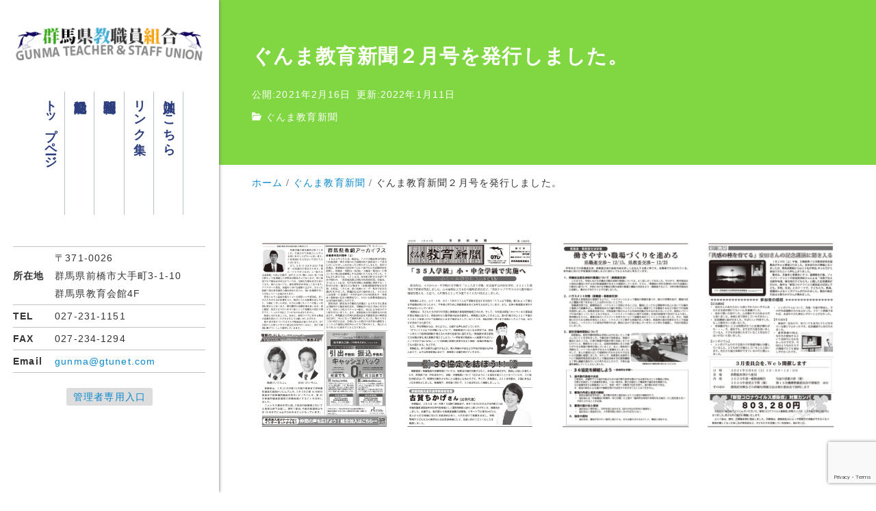

--- FILE ---
content_type: text/html; charset=utf-8
request_url: https://www.google.com/recaptcha/api2/anchor?ar=1&k=6Le0SgorAAAAAF8bB8eVWSz7FOtK83rFr8fRPDmH&co=aHR0cHM6Ly9ndHVuZXQuY29tOjQ0Mw..&hl=en&v=PoyoqOPhxBO7pBk68S4YbpHZ&size=invisible&anchor-ms=20000&execute-ms=30000&cb=o1ulgsni4j68
body_size: 48706
content:
<!DOCTYPE HTML><html dir="ltr" lang="en"><head><meta http-equiv="Content-Type" content="text/html; charset=UTF-8">
<meta http-equiv="X-UA-Compatible" content="IE=edge">
<title>reCAPTCHA</title>
<style type="text/css">
/* cyrillic-ext */
@font-face {
  font-family: 'Roboto';
  font-style: normal;
  font-weight: 400;
  font-stretch: 100%;
  src: url(//fonts.gstatic.com/s/roboto/v48/KFO7CnqEu92Fr1ME7kSn66aGLdTylUAMa3GUBHMdazTgWw.woff2) format('woff2');
  unicode-range: U+0460-052F, U+1C80-1C8A, U+20B4, U+2DE0-2DFF, U+A640-A69F, U+FE2E-FE2F;
}
/* cyrillic */
@font-face {
  font-family: 'Roboto';
  font-style: normal;
  font-weight: 400;
  font-stretch: 100%;
  src: url(//fonts.gstatic.com/s/roboto/v48/KFO7CnqEu92Fr1ME7kSn66aGLdTylUAMa3iUBHMdazTgWw.woff2) format('woff2');
  unicode-range: U+0301, U+0400-045F, U+0490-0491, U+04B0-04B1, U+2116;
}
/* greek-ext */
@font-face {
  font-family: 'Roboto';
  font-style: normal;
  font-weight: 400;
  font-stretch: 100%;
  src: url(//fonts.gstatic.com/s/roboto/v48/KFO7CnqEu92Fr1ME7kSn66aGLdTylUAMa3CUBHMdazTgWw.woff2) format('woff2');
  unicode-range: U+1F00-1FFF;
}
/* greek */
@font-face {
  font-family: 'Roboto';
  font-style: normal;
  font-weight: 400;
  font-stretch: 100%;
  src: url(//fonts.gstatic.com/s/roboto/v48/KFO7CnqEu92Fr1ME7kSn66aGLdTylUAMa3-UBHMdazTgWw.woff2) format('woff2');
  unicode-range: U+0370-0377, U+037A-037F, U+0384-038A, U+038C, U+038E-03A1, U+03A3-03FF;
}
/* math */
@font-face {
  font-family: 'Roboto';
  font-style: normal;
  font-weight: 400;
  font-stretch: 100%;
  src: url(//fonts.gstatic.com/s/roboto/v48/KFO7CnqEu92Fr1ME7kSn66aGLdTylUAMawCUBHMdazTgWw.woff2) format('woff2');
  unicode-range: U+0302-0303, U+0305, U+0307-0308, U+0310, U+0312, U+0315, U+031A, U+0326-0327, U+032C, U+032F-0330, U+0332-0333, U+0338, U+033A, U+0346, U+034D, U+0391-03A1, U+03A3-03A9, U+03B1-03C9, U+03D1, U+03D5-03D6, U+03F0-03F1, U+03F4-03F5, U+2016-2017, U+2034-2038, U+203C, U+2040, U+2043, U+2047, U+2050, U+2057, U+205F, U+2070-2071, U+2074-208E, U+2090-209C, U+20D0-20DC, U+20E1, U+20E5-20EF, U+2100-2112, U+2114-2115, U+2117-2121, U+2123-214F, U+2190, U+2192, U+2194-21AE, U+21B0-21E5, U+21F1-21F2, U+21F4-2211, U+2213-2214, U+2216-22FF, U+2308-230B, U+2310, U+2319, U+231C-2321, U+2336-237A, U+237C, U+2395, U+239B-23B7, U+23D0, U+23DC-23E1, U+2474-2475, U+25AF, U+25B3, U+25B7, U+25BD, U+25C1, U+25CA, U+25CC, U+25FB, U+266D-266F, U+27C0-27FF, U+2900-2AFF, U+2B0E-2B11, U+2B30-2B4C, U+2BFE, U+3030, U+FF5B, U+FF5D, U+1D400-1D7FF, U+1EE00-1EEFF;
}
/* symbols */
@font-face {
  font-family: 'Roboto';
  font-style: normal;
  font-weight: 400;
  font-stretch: 100%;
  src: url(//fonts.gstatic.com/s/roboto/v48/KFO7CnqEu92Fr1ME7kSn66aGLdTylUAMaxKUBHMdazTgWw.woff2) format('woff2');
  unicode-range: U+0001-000C, U+000E-001F, U+007F-009F, U+20DD-20E0, U+20E2-20E4, U+2150-218F, U+2190, U+2192, U+2194-2199, U+21AF, U+21E6-21F0, U+21F3, U+2218-2219, U+2299, U+22C4-22C6, U+2300-243F, U+2440-244A, U+2460-24FF, U+25A0-27BF, U+2800-28FF, U+2921-2922, U+2981, U+29BF, U+29EB, U+2B00-2BFF, U+4DC0-4DFF, U+FFF9-FFFB, U+10140-1018E, U+10190-1019C, U+101A0, U+101D0-101FD, U+102E0-102FB, U+10E60-10E7E, U+1D2C0-1D2D3, U+1D2E0-1D37F, U+1F000-1F0FF, U+1F100-1F1AD, U+1F1E6-1F1FF, U+1F30D-1F30F, U+1F315, U+1F31C, U+1F31E, U+1F320-1F32C, U+1F336, U+1F378, U+1F37D, U+1F382, U+1F393-1F39F, U+1F3A7-1F3A8, U+1F3AC-1F3AF, U+1F3C2, U+1F3C4-1F3C6, U+1F3CA-1F3CE, U+1F3D4-1F3E0, U+1F3ED, U+1F3F1-1F3F3, U+1F3F5-1F3F7, U+1F408, U+1F415, U+1F41F, U+1F426, U+1F43F, U+1F441-1F442, U+1F444, U+1F446-1F449, U+1F44C-1F44E, U+1F453, U+1F46A, U+1F47D, U+1F4A3, U+1F4B0, U+1F4B3, U+1F4B9, U+1F4BB, U+1F4BF, U+1F4C8-1F4CB, U+1F4D6, U+1F4DA, U+1F4DF, U+1F4E3-1F4E6, U+1F4EA-1F4ED, U+1F4F7, U+1F4F9-1F4FB, U+1F4FD-1F4FE, U+1F503, U+1F507-1F50B, U+1F50D, U+1F512-1F513, U+1F53E-1F54A, U+1F54F-1F5FA, U+1F610, U+1F650-1F67F, U+1F687, U+1F68D, U+1F691, U+1F694, U+1F698, U+1F6AD, U+1F6B2, U+1F6B9-1F6BA, U+1F6BC, U+1F6C6-1F6CF, U+1F6D3-1F6D7, U+1F6E0-1F6EA, U+1F6F0-1F6F3, U+1F6F7-1F6FC, U+1F700-1F7FF, U+1F800-1F80B, U+1F810-1F847, U+1F850-1F859, U+1F860-1F887, U+1F890-1F8AD, U+1F8B0-1F8BB, U+1F8C0-1F8C1, U+1F900-1F90B, U+1F93B, U+1F946, U+1F984, U+1F996, U+1F9E9, U+1FA00-1FA6F, U+1FA70-1FA7C, U+1FA80-1FA89, U+1FA8F-1FAC6, U+1FACE-1FADC, U+1FADF-1FAE9, U+1FAF0-1FAF8, U+1FB00-1FBFF;
}
/* vietnamese */
@font-face {
  font-family: 'Roboto';
  font-style: normal;
  font-weight: 400;
  font-stretch: 100%;
  src: url(//fonts.gstatic.com/s/roboto/v48/KFO7CnqEu92Fr1ME7kSn66aGLdTylUAMa3OUBHMdazTgWw.woff2) format('woff2');
  unicode-range: U+0102-0103, U+0110-0111, U+0128-0129, U+0168-0169, U+01A0-01A1, U+01AF-01B0, U+0300-0301, U+0303-0304, U+0308-0309, U+0323, U+0329, U+1EA0-1EF9, U+20AB;
}
/* latin-ext */
@font-face {
  font-family: 'Roboto';
  font-style: normal;
  font-weight: 400;
  font-stretch: 100%;
  src: url(//fonts.gstatic.com/s/roboto/v48/KFO7CnqEu92Fr1ME7kSn66aGLdTylUAMa3KUBHMdazTgWw.woff2) format('woff2');
  unicode-range: U+0100-02BA, U+02BD-02C5, U+02C7-02CC, U+02CE-02D7, U+02DD-02FF, U+0304, U+0308, U+0329, U+1D00-1DBF, U+1E00-1E9F, U+1EF2-1EFF, U+2020, U+20A0-20AB, U+20AD-20C0, U+2113, U+2C60-2C7F, U+A720-A7FF;
}
/* latin */
@font-face {
  font-family: 'Roboto';
  font-style: normal;
  font-weight: 400;
  font-stretch: 100%;
  src: url(//fonts.gstatic.com/s/roboto/v48/KFO7CnqEu92Fr1ME7kSn66aGLdTylUAMa3yUBHMdazQ.woff2) format('woff2');
  unicode-range: U+0000-00FF, U+0131, U+0152-0153, U+02BB-02BC, U+02C6, U+02DA, U+02DC, U+0304, U+0308, U+0329, U+2000-206F, U+20AC, U+2122, U+2191, U+2193, U+2212, U+2215, U+FEFF, U+FFFD;
}
/* cyrillic-ext */
@font-face {
  font-family: 'Roboto';
  font-style: normal;
  font-weight: 500;
  font-stretch: 100%;
  src: url(//fonts.gstatic.com/s/roboto/v48/KFO7CnqEu92Fr1ME7kSn66aGLdTylUAMa3GUBHMdazTgWw.woff2) format('woff2');
  unicode-range: U+0460-052F, U+1C80-1C8A, U+20B4, U+2DE0-2DFF, U+A640-A69F, U+FE2E-FE2F;
}
/* cyrillic */
@font-face {
  font-family: 'Roboto';
  font-style: normal;
  font-weight: 500;
  font-stretch: 100%;
  src: url(//fonts.gstatic.com/s/roboto/v48/KFO7CnqEu92Fr1ME7kSn66aGLdTylUAMa3iUBHMdazTgWw.woff2) format('woff2');
  unicode-range: U+0301, U+0400-045F, U+0490-0491, U+04B0-04B1, U+2116;
}
/* greek-ext */
@font-face {
  font-family: 'Roboto';
  font-style: normal;
  font-weight: 500;
  font-stretch: 100%;
  src: url(//fonts.gstatic.com/s/roboto/v48/KFO7CnqEu92Fr1ME7kSn66aGLdTylUAMa3CUBHMdazTgWw.woff2) format('woff2');
  unicode-range: U+1F00-1FFF;
}
/* greek */
@font-face {
  font-family: 'Roboto';
  font-style: normal;
  font-weight: 500;
  font-stretch: 100%;
  src: url(//fonts.gstatic.com/s/roboto/v48/KFO7CnqEu92Fr1ME7kSn66aGLdTylUAMa3-UBHMdazTgWw.woff2) format('woff2');
  unicode-range: U+0370-0377, U+037A-037F, U+0384-038A, U+038C, U+038E-03A1, U+03A3-03FF;
}
/* math */
@font-face {
  font-family: 'Roboto';
  font-style: normal;
  font-weight: 500;
  font-stretch: 100%;
  src: url(//fonts.gstatic.com/s/roboto/v48/KFO7CnqEu92Fr1ME7kSn66aGLdTylUAMawCUBHMdazTgWw.woff2) format('woff2');
  unicode-range: U+0302-0303, U+0305, U+0307-0308, U+0310, U+0312, U+0315, U+031A, U+0326-0327, U+032C, U+032F-0330, U+0332-0333, U+0338, U+033A, U+0346, U+034D, U+0391-03A1, U+03A3-03A9, U+03B1-03C9, U+03D1, U+03D5-03D6, U+03F0-03F1, U+03F4-03F5, U+2016-2017, U+2034-2038, U+203C, U+2040, U+2043, U+2047, U+2050, U+2057, U+205F, U+2070-2071, U+2074-208E, U+2090-209C, U+20D0-20DC, U+20E1, U+20E5-20EF, U+2100-2112, U+2114-2115, U+2117-2121, U+2123-214F, U+2190, U+2192, U+2194-21AE, U+21B0-21E5, U+21F1-21F2, U+21F4-2211, U+2213-2214, U+2216-22FF, U+2308-230B, U+2310, U+2319, U+231C-2321, U+2336-237A, U+237C, U+2395, U+239B-23B7, U+23D0, U+23DC-23E1, U+2474-2475, U+25AF, U+25B3, U+25B7, U+25BD, U+25C1, U+25CA, U+25CC, U+25FB, U+266D-266F, U+27C0-27FF, U+2900-2AFF, U+2B0E-2B11, U+2B30-2B4C, U+2BFE, U+3030, U+FF5B, U+FF5D, U+1D400-1D7FF, U+1EE00-1EEFF;
}
/* symbols */
@font-face {
  font-family: 'Roboto';
  font-style: normal;
  font-weight: 500;
  font-stretch: 100%;
  src: url(//fonts.gstatic.com/s/roboto/v48/KFO7CnqEu92Fr1ME7kSn66aGLdTylUAMaxKUBHMdazTgWw.woff2) format('woff2');
  unicode-range: U+0001-000C, U+000E-001F, U+007F-009F, U+20DD-20E0, U+20E2-20E4, U+2150-218F, U+2190, U+2192, U+2194-2199, U+21AF, U+21E6-21F0, U+21F3, U+2218-2219, U+2299, U+22C4-22C6, U+2300-243F, U+2440-244A, U+2460-24FF, U+25A0-27BF, U+2800-28FF, U+2921-2922, U+2981, U+29BF, U+29EB, U+2B00-2BFF, U+4DC0-4DFF, U+FFF9-FFFB, U+10140-1018E, U+10190-1019C, U+101A0, U+101D0-101FD, U+102E0-102FB, U+10E60-10E7E, U+1D2C0-1D2D3, U+1D2E0-1D37F, U+1F000-1F0FF, U+1F100-1F1AD, U+1F1E6-1F1FF, U+1F30D-1F30F, U+1F315, U+1F31C, U+1F31E, U+1F320-1F32C, U+1F336, U+1F378, U+1F37D, U+1F382, U+1F393-1F39F, U+1F3A7-1F3A8, U+1F3AC-1F3AF, U+1F3C2, U+1F3C4-1F3C6, U+1F3CA-1F3CE, U+1F3D4-1F3E0, U+1F3ED, U+1F3F1-1F3F3, U+1F3F5-1F3F7, U+1F408, U+1F415, U+1F41F, U+1F426, U+1F43F, U+1F441-1F442, U+1F444, U+1F446-1F449, U+1F44C-1F44E, U+1F453, U+1F46A, U+1F47D, U+1F4A3, U+1F4B0, U+1F4B3, U+1F4B9, U+1F4BB, U+1F4BF, U+1F4C8-1F4CB, U+1F4D6, U+1F4DA, U+1F4DF, U+1F4E3-1F4E6, U+1F4EA-1F4ED, U+1F4F7, U+1F4F9-1F4FB, U+1F4FD-1F4FE, U+1F503, U+1F507-1F50B, U+1F50D, U+1F512-1F513, U+1F53E-1F54A, U+1F54F-1F5FA, U+1F610, U+1F650-1F67F, U+1F687, U+1F68D, U+1F691, U+1F694, U+1F698, U+1F6AD, U+1F6B2, U+1F6B9-1F6BA, U+1F6BC, U+1F6C6-1F6CF, U+1F6D3-1F6D7, U+1F6E0-1F6EA, U+1F6F0-1F6F3, U+1F6F7-1F6FC, U+1F700-1F7FF, U+1F800-1F80B, U+1F810-1F847, U+1F850-1F859, U+1F860-1F887, U+1F890-1F8AD, U+1F8B0-1F8BB, U+1F8C0-1F8C1, U+1F900-1F90B, U+1F93B, U+1F946, U+1F984, U+1F996, U+1F9E9, U+1FA00-1FA6F, U+1FA70-1FA7C, U+1FA80-1FA89, U+1FA8F-1FAC6, U+1FACE-1FADC, U+1FADF-1FAE9, U+1FAF0-1FAF8, U+1FB00-1FBFF;
}
/* vietnamese */
@font-face {
  font-family: 'Roboto';
  font-style: normal;
  font-weight: 500;
  font-stretch: 100%;
  src: url(//fonts.gstatic.com/s/roboto/v48/KFO7CnqEu92Fr1ME7kSn66aGLdTylUAMa3OUBHMdazTgWw.woff2) format('woff2');
  unicode-range: U+0102-0103, U+0110-0111, U+0128-0129, U+0168-0169, U+01A0-01A1, U+01AF-01B0, U+0300-0301, U+0303-0304, U+0308-0309, U+0323, U+0329, U+1EA0-1EF9, U+20AB;
}
/* latin-ext */
@font-face {
  font-family: 'Roboto';
  font-style: normal;
  font-weight: 500;
  font-stretch: 100%;
  src: url(//fonts.gstatic.com/s/roboto/v48/KFO7CnqEu92Fr1ME7kSn66aGLdTylUAMa3KUBHMdazTgWw.woff2) format('woff2');
  unicode-range: U+0100-02BA, U+02BD-02C5, U+02C7-02CC, U+02CE-02D7, U+02DD-02FF, U+0304, U+0308, U+0329, U+1D00-1DBF, U+1E00-1E9F, U+1EF2-1EFF, U+2020, U+20A0-20AB, U+20AD-20C0, U+2113, U+2C60-2C7F, U+A720-A7FF;
}
/* latin */
@font-face {
  font-family: 'Roboto';
  font-style: normal;
  font-weight: 500;
  font-stretch: 100%;
  src: url(//fonts.gstatic.com/s/roboto/v48/KFO7CnqEu92Fr1ME7kSn66aGLdTylUAMa3yUBHMdazQ.woff2) format('woff2');
  unicode-range: U+0000-00FF, U+0131, U+0152-0153, U+02BB-02BC, U+02C6, U+02DA, U+02DC, U+0304, U+0308, U+0329, U+2000-206F, U+20AC, U+2122, U+2191, U+2193, U+2212, U+2215, U+FEFF, U+FFFD;
}
/* cyrillic-ext */
@font-face {
  font-family: 'Roboto';
  font-style: normal;
  font-weight: 900;
  font-stretch: 100%;
  src: url(//fonts.gstatic.com/s/roboto/v48/KFO7CnqEu92Fr1ME7kSn66aGLdTylUAMa3GUBHMdazTgWw.woff2) format('woff2');
  unicode-range: U+0460-052F, U+1C80-1C8A, U+20B4, U+2DE0-2DFF, U+A640-A69F, U+FE2E-FE2F;
}
/* cyrillic */
@font-face {
  font-family: 'Roboto';
  font-style: normal;
  font-weight: 900;
  font-stretch: 100%;
  src: url(//fonts.gstatic.com/s/roboto/v48/KFO7CnqEu92Fr1ME7kSn66aGLdTylUAMa3iUBHMdazTgWw.woff2) format('woff2');
  unicode-range: U+0301, U+0400-045F, U+0490-0491, U+04B0-04B1, U+2116;
}
/* greek-ext */
@font-face {
  font-family: 'Roboto';
  font-style: normal;
  font-weight: 900;
  font-stretch: 100%;
  src: url(//fonts.gstatic.com/s/roboto/v48/KFO7CnqEu92Fr1ME7kSn66aGLdTylUAMa3CUBHMdazTgWw.woff2) format('woff2');
  unicode-range: U+1F00-1FFF;
}
/* greek */
@font-face {
  font-family: 'Roboto';
  font-style: normal;
  font-weight: 900;
  font-stretch: 100%;
  src: url(//fonts.gstatic.com/s/roboto/v48/KFO7CnqEu92Fr1ME7kSn66aGLdTylUAMa3-UBHMdazTgWw.woff2) format('woff2');
  unicode-range: U+0370-0377, U+037A-037F, U+0384-038A, U+038C, U+038E-03A1, U+03A3-03FF;
}
/* math */
@font-face {
  font-family: 'Roboto';
  font-style: normal;
  font-weight: 900;
  font-stretch: 100%;
  src: url(//fonts.gstatic.com/s/roboto/v48/KFO7CnqEu92Fr1ME7kSn66aGLdTylUAMawCUBHMdazTgWw.woff2) format('woff2');
  unicode-range: U+0302-0303, U+0305, U+0307-0308, U+0310, U+0312, U+0315, U+031A, U+0326-0327, U+032C, U+032F-0330, U+0332-0333, U+0338, U+033A, U+0346, U+034D, U+0391-03A1, U+03A3-03A9, U+03B1-03C9, U+03D1, U+03D5-03D6, U+03F0-03F1, U+03F4-03F5, U+2016-2017, U+2034-2038, U+203C, U+2040, U+2043, U+2047, U+2050, U+2057, U+205F, U+2070-2071, U+2074-208E, U+2090-209C, U+20D0-20DC, U+20E1, U+20E5-20EF, U+2100-2112, U+2114-2115, U+2117-2121, U+2123-214F, U+2190, U+2192, U+2194-21AE, U+21B0-21E5, U+21F1-21F2, U+21F4-2211, U+2213-2214, U+2216-22FF, U+2308-230B, U+2310, U+2319, U+231C-2321, U+2336-237A, U+237C, U+2395, U+239B-23B7, U+23D0, U+23DC-23E1, U+2474-2475, U+25AF, U+25B3, U+25B7, U+25BD, U+25C1, U+25CA, U+25CC, U+25FB, U+266D-266F, U+27C0-27FF, U+2900-2AFF, U+2B0E-2B11, U+2B30-2B4C, U+2BFE, U+3030, U+FF5B, U+FF5D, U+1D400-1D7FF, U+1EE00-1EEFF;
}
/* symbols */
@font-face {
  font-family: 'Roboto';
  font-style: normal;
  font-weight: 900;
  font-stretch: 100%;
  src: url(//fonts.gstatic.com/s/roboto/v48/KFO7CnqEu92Fr1ME7kSn66aGLdTylUAMaxKUBHMdazTgWw.woff2) format('woff2');
  unicode-range: U+0001-000C, U+000E-001F, U+007F-009F, U+20DD-20E0, U+20E2-20E4, U+2150-218F, U+2190, U+2192, U+2194-2199, U+21AF, U+21E6-21F0, U+21F3, U+2218-2219, U+2299, U+22C4-22C6, U+2300-243F, U+2440-244A, U+2460-24FF, U+25A0-27BF, U+2800-28FF, U+2921-2922, U+2981, U+29BF, U+29EB, U+2B00-2BFF, U+4DC0-4DFF, U+FFF9-FFFB, U+10140-1018E, U+10190-1019C, U+101A0, U+101D0-101FD, U+102E0-102FB, U+10E60-10E7E, U+1D2C0-1D2D3, U+1D2E0-1D37F, U+1F000-1F0FF, U+1F100-1F1AD, U+1F1E6-1F1FF, U+1F30D-1F30F, U+1F315, U+1F31C, U+1F31E, U+1F320-1F32C, U+1F336, U+1F378, U+1F37D, U+1F382, U+1F393-1F39F, U+1F3A7-1F3A8, U+1F3AC-1F3AF, U+1F3C2, U+1F3C4-1F3C6, U+1F3CA-1F3CE, U+1F3D4-1F3E0, U+1F3ED, U+1F3F1-1F3F3, U+1F3F5-1F3F7, U+1F408, U+1F415, U+1F41F, U+1F426, U+1F43F, U+1F441-1F442, U+1F444, U+1F446-1F449, U+1F44C-1F44E, U+1F453, U+1F46A, U+1F47D, U+1F4A3, U+1F4B0, U+1F4B3, U+1F4B9, U+1F4BB, U+1F4BF, U+1F4C8-1F4CB, U+1F4D6, U+1F4DA, U+1F4DF, U+1F4E3-1F4E6, U+1F4EA-1F4ED, U+1F4F7, U+1F4F9-1F4FB, U+1F4FD-1F4FE, U+1F503, U+1F507-1F50B, U+1F50D, U+1F512-1F513, U+1F53E-1F54A, U+1F54F-1F5FA, U+1F610, U+1F650-1F67F, U+1F687, U+1F68D, U+1F691, U+1F694, U+1F698, U+1F6AD, U+1F6B2, U+1F6B9-1F6BA, U+1F6BC, U+1F6C6-1F6CF, U+1F6D3-1F6D7, U+1F6E0-1F6EA, U+1F6F0-1F6F3, U+1F6F7-1F6FC, U+1F700-1F7FF, U+1F800-1F80B, U+1F810-1F847, U+1F850-1F859, U+1F860-1F887, U+1F890-1F8AD, U+1F8B0-1F8BB, U+1F8C0-1F8C1, U+1F900-1F90B, U+1F93B, U+1F946, U+1F984, U+1F996, U+1F9E9, U+1FA00-1FA6F, U+1FA70-1FA7C, U+1FA80-1FA89, U+1FA8F-1FAC6, U+1FACE-1FADC, U+1FADF-1FAE9, U+1FAF0-1FAF8, U+1FB00-1FBFF;
}
/* vietnamese */
@font-face {
  font-family: 'Roboto';
  font-style: normal;
  font-weight: 900;
  font-stretch: 100%;
  src: url(//fonts.gstatic.com/s/roboto/v48/KFO7CnqEu92Fr1ME7kSn66aGLdTylUAMa3OUBHMdazTgWw.woff2) format('woff2');
  unicode-range: U+0102-0103, U+0110-0111, U+0128-0129, U+0168-0169, U+01A0-01A1, U+01AF-01B0, U+0300-0301, U+0303-0304, U+0308-0309, U+0323, U+0329, U+1EA0-1EF9, U+20AB;
}
/* latin-ext */
@font-face {
  font-family: 'Roboto';
  font-style: normal;
  font-weight: 900;
  font-stretch: 100%;
  src: url(//fonts.gstatic.com/s/roboto/v48/KFO7CnqEu92Fr1ME7kSn66aGLdTylUAMa3KUBHMdazTgWw.woff2) format('woff2');
  unicode-range: U+0100-02BA, U+02BD-02C5, U+02C7-02CC, U+02CE-02D7, U+02DD-02FF, U+0304, U+0308, U+0329, U+1D00-1DBF, U+1E00-1E9F, U+1EF2-1EFF, U+2020, U+20A0-20AB, U+20AD-20C0, U+2113, U+2C60-2C7F, U+A720-A7FF;
}
/* latin */
@font-face {
  font-family: 'Roboto';
  font-style: normal;
  font-weight: 900;
  font-stretch: 100%;
  src: url(//fonts.gstatic.com/s/roboto/v48/KFO7CnqEu92Fr1ME7kSn66aGLdTylUAMa3yUBHMdazQ.woff2) format('woff2');
  unicode-range: U+0000-00FF, U+0131, U+0152-0153, U+02BB-02BC, U+02C6, U+02DA, U+02DC, U+0304, U+0308, U+0329, U+2000-206F, U+20AC, U+2122, U+2191, U+2193, U+2212, U+2215, U+FEFF, U+FFFD;
}

</style>
<link rel="stylesheet" type="text/css" href="https://www.gstatic.com/recaptcha/releases/PoyoqOPhxBO7pBk68S4YbpHZ/styles__ltr.css">
<script nonce="FoKaQcNeecF1p3Lb5S9omQ" type="text/javascript">window['__recaptcha_api'] = 'https://www.google.com/recaptcha/api2/';</script>
<script type="text/javascript" src="https://www.gstatic.com/recaptcha/releases/PoyoqOPhxBO7pBk68S4YbpHZ/recaptcha__en.js" nonce="FoKaQcNeecF1p3Lb5S9omQ">
      
    </script></head>
<body><div id="rc-anchor-alert" class="rc-anchor-alert"></div>
<input type="hidden" id="recaptcha-token" value="[base64]">
<script type="text/javascript" nonce="FoKaQcNeecF1p3Lb5S9omQ">
      recaptcha.anchor.Main.init("[\x22ainput\x22,[\x22bgdata\x22,\x22\x22,\[base64]/[base64]/[base64]/bmV3IHJbeF0oY1swXSk6RT09Mj9uZXcgclt4XShjWzBdLGNbMV0pOkU9PTM/bmV3IHJbeF0oY1swXSxjWzFdLGNbMl0pOkU9PTQ/[base64]/[base64]/[base64]/[base64]/[base64]/[base64]/[base64]/[base64]\x22,\[base64]\\u003d\x22,\[base64]/[base64]/DnlV4ccKzw5nDhcOfBcK4w7d1G0E6J8O/wp/Coy7DpD7CgcOSeUN8wrQNwpZNXcKsehDCssOOw77CoDvCp0pDw7PDjknDtiTCgRVFwqHDr8Oowp48w6kFQsKiKGrCjsKqAMOhwqvDuQkQwqbDisKBATs2RMOhBUwNQMO/ZXXDl8Kxw5vDrGt/HwoOw7jCgMOZw4RNwonDnlrCizh/w7zCnSNQwrgoZiUlSkXCk8K/w6vCr8Kuw7IVJjHCpxpqwolhKsKhc8K1wqrCkBQFSyrCi27DiGcJw6k+w6PDqCtLcntRBMKaw4pMw4N4wrIYw4fDrSDCrQTCrMKKwq/DkBI/ZsKZwrvDjxkuRsO7w47DjcKXw6vDokLCkVNUbMO1FcKnCsKxw4fDn8KIDxl4wrbCnMO/[base64]/[base64]/DsQdDw6F5w5Brwr93I8KXwp/DqcOLWcKdwo3CqAXDosKRVMOkwr7CrMODw67CncOLwr9xwoESw6dSbBHCtlPDt3UNf8KldcK8RsK9w6jDgC9Kw4h7WB/CtBwuw6c5Ky/CnsOewqDDjMK2wqnDsCBpw5zCucOhKMOpw6dAw6ksZsKXw75JFsKRwprDqXbCm8K/w6rCnA9pHMOIwp1mBxrDpsOINEzDjMO4H1hpLnrDmwrCmXJGw5EpTsKvf8Ovw6LDisKHIVDDoMOsw5DDpMO4w5Itw4xhM8OIwrbDnsK/wpvDqErDosOePjgqFyzDqsOtwro7ADsOwrzDn0VvGMKYw64RW8KbTFPCj2vCimfDvEwWCTvDkMOpwqVuHMO8DhPCqsKyFWpXwp7Do8KjwqDDg2fDoG9Rw48gTMK8PsOVQjgQwqPCiADDhcOQdmLDrjFowqrDu8O/wo0JOMOBWlbCj8KWHW/CtkxxV8O9PsKgwo3Dm8KWXcKOL8OSDntxwozCm8KUwp7CqsKxLj7DrMOWw6hpO8K/[base64]/wrPDnsKkwrnDiArChMKOYMK0FF9RW0xXRMOnesOPw79xw7XDi8KJwpbCqsKMw7vCu3t7TT0ENhNAQTtrw7LCn8KnJMOnbRLCkknDqsO1wpPDkBbDmcKxwqdKIjDDrjRFwox2I8O+w4gmwrtLImTDjsO3NMOgwohDax0Pw6jCg8OtIyLCt8OWw53Dv3rDiMK0In8/wo5kw6w0V8OnwqhwYVnCrjhww5sQbcOCV0zCnwbCrBrCr1ZoE8KYDsKhScO7KsKLY8O3w50tDFFOFxfCicOQfBrDkMKQw73DvjvCvsOIw4pWfyvDt0DCtXV+wqcZVsKha8OPwpVZencZYcOswrdSM8KYTTHDuX/DuicuJyEeT8Kewp9SUsKfwoJTwpRFw7XCjFNfwr19czXDtMOFfMO6AwbDkjFFKlnDnVXCqsOaTsOJOzAiW1XDkMOBwrXDgwrCtQFgworCky/[base64]/DkGjCjAdzw7HCvsKlCcK7wq/Cm8O/[base64]/CuMOMIjHDpMKKwo/DlwpvwqzCocOcCcOzaMObADXCq8OqTcO4cA4gw7s7wp3CrsORH8OtE8OFw57CgSbChlAGwqfDnxvDtytnwpXCvlErw7lXfXgcw7Yxw7Z2DmfDtTzCvsKvw4LCnWDDsMKOA8OlHGJtFcKtEcOhwr/Cr17ClsOcfMKOCDvCgcKdwqLDrMK7IgDCjMKgXsK2wrtOworDtsOcwr3Ci8OdVDjCrEDCj8KAw54wwqrCm8KfNhMLLnkVwq/CgR0dIWrClgZxwpXDjcOjw703D8KKw6JTwpRHwqo8SzHDkMKuwr5ub8KMwo0xW8KhwphiwrzCpglKEMKawq/CpMO5w75+w6zDhFzDriQzBRcqRljDp8K6w4VIUkVFw67Du8Kww5fCimjCrMOXWDcfwrXDrW4sEMKywrzDpcKYQ8O5AMOmwonDuVJ/MHbDjj3DvsOTwqTDjGrCnMOVA2HCnMKGwow7V2/[base64]/DmSvCgV/[base64]/[base64]/[base64]/w5jDkMKRwovDrcOCMkXColLCshDDqsKPw7xkSMKUS8Kkwq9COhPCg3HChnw3w6JcGSXCkMO9w63DnSsFFQ1Dwo5FwoB0wqU/[base64]/CgsOwwrzDoMKhw69OP8K/[base64]/w4/CvsOONTfCnsOlw4B2wrHChnclQhPDkEPDrcKww6nCh8K2D8Kow5R9HMKGw4bCl8OzRxLDiVPCqk1UwozDmy3CtMK9WixAImTCnMOcQcKPRC3CtBXCjcONwrMKwp3CrSHDpEZQw7XDhk3DrzDDnMOjesKfw4rDvgYLKkHDh2pbIcKWbsOieXIEJz7DmGMTaFjCpx1/w6MtwpTCk8OCNMO1wrTCo8O1wqzCkEBNLMKufUnCpzY8w5vCtsKncWVaQ8KJwqQ2w60oDwzDh8KzUcKAV2vCiXnDk8K9w7JiLHEPanZpw7FSwohxwobDj8KvwprCll/[base64]/wqoJdzDCmcOREMKow53Dn8KGwqQxIFJuw6nCnMOcKcOvwqhyQnrDll/CiMKAZsOWGk9Rw6TDgcKGwrk4YsO9wrgfLsOBw4sQPcKuw6IaTsKxT2krw7dZwpjChMKEwrjDh8OpR8Obw5rCmw54wqbCkHzCpsOJY8K5IsKewrNAO8OjJsORw69zV8OQw6fCqsK8YwB9w5N2AsKVwpVlw6AnwqvDvz/DgkPCgcOAw6LCtMOWwrDDmSnCqsKZwqrClMOLQcKnQGg5eUplNgXDk3wYwrjDvHjCisKUYhMDK8KVchLCpjzCk3fCt8OTJsKFLAHCqMK7OCfDm8OVecOZc1TDtHrDuD7CsyBERMOgw7dMw6fCmcKXw5rCg1bCo0JDOjl4DkBaV8KtPThdw4/[base64]/[base64]/w67DvyDDilDDkH5PCT/[base64]/[base64]/Dt8OpwovDtBoNwod6w5kje8K+H8Kww5vDjXVRwok4wo3DpHIywrvDksKKQA/DocOPfsOkPQFQD3TCkCdKwrzDpMOGRMO0w7vCrcO8L1g1w4J9wr5SXsKiOsKyOBUGKcO5dX88w70eEcO4w6jCiE0MSsKRTMOxBMKiwq42wogwwqrDhsOTw5LDuzBLGzbCusKVw6p1w5lxJTTDmg7DrsOMVCPDpMKbw4/Cs8K7w7DDjBMNWGErw7Vcwq7DtMKlwosFOsOrwqLDpjlRwq7ClALDthXCl8KDw7Q0wqoJSGx6wopfAsK3wrImfD/CjCjCpnZWw5ZBwq9LFk3DnzDDocKVwrhENMODwonClsOMXQA/w6tOYEA8w7szfsKrwqdbwotnwrAaCsK+M8OqwpxnUAZlIVvCgjZmBlPDlsKzUMOkI8OtIcKkKVZIw5wDfgnDuFLCtsK+woPCk8OMw6xrIG/CrcOmbHDCjDhsEAVNJMK3NsKsUsKJw5zClD7DusO5w5PDv0EHJH5fw7vDl8K4KMOsaMKRw7EVwqDCjcKnVMK4wpcnwqzDnjo5AAJfw4PDq14FFsO1w64uwp3DncOiSBlDZMKMFzbDpmbDk8OjBMKpfhnCq8O3wpbDiAXCnsOvbhMGw5QsHyTCmngUwo5/OsOCwotjFMKnQj/CjEdAwowMw5HDqHlcwqtWAMOnWkTCuBXCg2tUPG5JwrlywrzCoU5/wqRdw45OYADCtMO8HcKUwpHCvgoOPhtKMz/Du8OMw5jDo8Kaw6Z6OMO5Y0FowpLDkC1jw5jDicKLODHCvsKWwqgeZHPCmwNtw5oDwrfCuWQ4asO3QB82w608C8OYwrQ8wo4dQsOaR8Omw4xyDgnDh2DCtsKFCsKdGMKWF8OBw5TCksKYw4A/w5rDg30Iw7fDrk/Ct3UQw5IQLMKmDyDCgcO7wqjDjMOwIcKtTsKeG20cw6giwo4IDsKew4PDizbDuQhzI8KwPsKWwoDCjcKFw5jCiMOhwq3CsMKmUMOaGF0YF8KYcVrDicOVw6ZTSjARUXLDhcKzw5/[base64]/DiVUeEHHCjBDCnW/DnMOfwoPDj0/DjTnDlMKUP1dMwpjDoMKRwovDmsOhIcK3wpQafAzDsiY4wqbDqkItVMKadMK7TCbDpcO+OcOdb8KNwp1gw6DCv13Cn8K7VsK4e8O2wqI/NcOfw65dwqjDhsOHcDAQf8K9w45OXcKgcE/Dp8O4wrBYYsOXw4HChR/Cr1kNwro2wrJUdMKFesKrOg7ChFFibsO9wqrDkMKaw4/Dg8KKw4PDmRLCrGjCmMOmwrXCmsKiw7bCnibDkMKcFMKdSyDDqcOxwrHDmMKcw7HCncO6wpYUKcK8w6lmCSZywqwzwogSCcKowqXDpl3Dn8KXw6PCvcO0O3RmwoNEwr/CmMOpwoESFMO6PwPDq8O0w6fCocKcwofCtz/DtT7ClsOmw4LDpMOjwo0nwrtgO8KJw4Yqwo1XdcKDwr8XR8Ktw4tfYcKFwpNlw7pIw6DCkkDDmhrCvGfCmcOdOcOew6l1wrzCt8OQDsOAQBwvCMOzdQt1b8OKA8KRYMOeGMOwwr3DmUTDtsKIw7LChg3DugcHbSHCqnYWwrNIw7sjw4fCpQPDpQ/DnMKuEcO2woQTwr/DlsKRw43DpyBmQMKrGcKPw6jCtsOjCTBmKXfCpFwuw4rDkUlSw7DCp2nConlhw4YtIUPCisKwwrwPw7/DomdIB8KZIsOUBsO8W1hbHcKJW8OAw5ZBbhrCn0zCucOYQ11+ZAdAwoRAAsKGw7Y+w6XDlFJvw5TDuBXDp8O6w7fDqS/[base64]/CoknDsMOWfTTDjRgiwrZcwoDCs8O/w79VcnzDkcO7Ek9VMFk+wqzDhEFFw6PCgcK/UMO5OXpdw6Q4N8Oiw67CrsOiw6zCl8O3TXJDKhRHK0UQwprDjHlFJcOawpUDwph4PcKMEMOgYMKIw6XDlcKvJcOywpTCtcKRwr0Jw6NmwrcwccKPPTUyw6bDnsORwp3Cs8OGwqHDo2zDvmjDpMO4w6JOw4vDj8OAbMK8w5lRa8Oxw4LCuBMUCMKPwqQMw5Fcwp/[base64]/DvsOYwpjDkgsuw5XCnsOHbsORYcOBwoozRWZaw6zDnMOtwqhNU0jDqsKjw4nCgSIbw7DDsMOzennDnsO7BxPCmcONbRLCk00bwpLDryLDoWQLw5FfIsO4G31ow4bCncKDw5DCq8KSw6/CtD18PcKnwozCh8KdORdJw77DmT0Qw6HDpxZrwoLDmcKHL0DDmzLCucOMDRpUw6rCosKww749wpLDgcKIwop8wqnCicKJLQ5fb1sJGMKcw7vDtm0Dw7sLBlnDtsKsfcOtM8KkVAtiw4TDnEYFw6/CrQ3DqMKww6gKYsOiwrt+ZcK5TcK0w7sTw6bDosKURjHCqsKCw6vDisOUwojDosKCT2dGw45mEijDqMKywqjDu8OPw6bClcKrwpDCiwPCmUBbwrfCp8KkDQ4ALx/DhCE1wrrCnMKTwo/DqHHDoMK9w7BVwpPCqsKDw5AUJcOiwpfCtWHDmzfDj3hpfg7CoW49awgpwr5sdcOtWz5aYQvDisOjw55yw7x5w6fDowjDq2HDk8K8wrbCncKBwo01IMOeVsO/CU1+HsKaw7bCsTVmaEnDtcKqBV7DrcKvw78zw7zDtxrDkH7Do2rDiE7DgMOZFMKPT8OoTMO5X8K1SH8Bw6dUwpZweMO9BsO9Bzp+wrHCq8KDwrnDpxtyw6EOw4HCp8KUwrEAccOSw6nCtDXCjmzDssOvw7BlcMOUwoQrw77CkcKqwo/[base64]/[base64]/CtlzCtcKAThRfwrPDjlQ5YcOtwr5Kw5bCpsOQwr4/w5Fvw4LDsmhrbmjCnMK3OFVTw43Cp8KYGTZGwqzCilTChi8qEirDrHlnOUnCu3fCm2RIHE/DjcO6w6LCkUnCg3MwWMOzw7M7I8OiwqUUw4LCpsKHPi5dwoDCpxzDnD7DsnnCiQIrS8OjB8OLwq55w5nDghZUwqXCrsKXwofChivCoAdFPgjCq8O3w7MZeWETFcKZw4rDjxfDr2NwVQnDqMKGw7bChsO/[base64]/DmcO6wqHCs8Kdw5QzwpvDu8Ozw4LDqEfDj8K2wqrCmTvCrMKzw4nDm8O2HVvDjcKsEcKAwqwxWcK8JMOgD8KCHU0WwqkfT8KsIDXCmjXDo1/[base64]/CtcKoOMO+MVLDpcO+I8Ocw7Z4MX3DiFDDnkTCrTI4w7PCqg1Pw6jCscKcwr4HwqxJMwDDqMK2wod/PlQgLMKuwqnDksOdPsKQMcKgwoY7KMO5w7XDmsKQVBRbw4DCgjNtSEhlw4jCnMOFTMOueQ/[base64]/YMOtwog8wp4Gw5FsSMOrRApfCh02w63DuhDDnMKxBgIoejomw4HChh5xI2cVNTjDsU7ChAsLZUQEwrPDrWvCjwobdU4Ccl4MBMOuw50xWlDCucKQwox0wqUiAcKcHsKlB0EUCsOnw595wr14woPCqMOXHsKXEGzCg8KqMsK7wp/[base64]/DkMKfw557w4DCmRnDgnEgwrIGw7hWGsKHesKcw6Nzwr0uwrLCkFLDkE4Vw6DDvxbClEjDoTIBwp7DqsKdw71edxDDvxLCkcOlw54/w6XDsMKzwpHChWTCssOXwqXDsMOywq8eDDXCg0nDijhWDm7Dqm00w7MDwpbDmSfDjRnCg8Orwr/[base64]/w7zCjhEYG8OZWcOdwrEFw7BmHcOLR3cICUDChw7DrcOXwqbDvCdaw5fCk3LDncKaDnvCosOSEcOUwpcyOEPCrFgOR2/DqcKpbcKLw50UwolfcBlUw5DDoMOBKsKPw5l/wofCs8OnWsK/CH83woY8M8KBwqLCvDjClMOOV8O+XyPDsVVgCsOxw4AIw73Dv8KZGEhlNSRCwrRnwocNEMKowp84wojDiVoEwqzCuGpJwrnCqDRcScODw7jDuMKjw73DmDtSA2nCiMOHUGpyd8KjPwbDiG3DusOIJH/CiwQpKUbDkyrCicKfwpDDh8OeMk7CsCIxwqTDuyEgwoDClcKJwpU2wo3DkCwLWS3DisOkw6goCMOFwonCnU/CvMOZAR3CgRMywobChsKow7gFwpwWIMK9JmFNc8KXwqsUfcOjZMKgwqLDvsOQwqzDmUp0ZcKWRcK4Ax/CsUMSwp8JwoRcYMOMwrLChFrCmWJ6a8OzSsKmwqkKHHdbIHoyF8K8wqXClTnDuMKFwr/CohYnCSNsRztbw5kIw4bDj1VwwozDuzDCikXDq8OpAMOnLMKgwotrQxLDqcKBKGrDnsOyw4zDnizCslkSwo3DvwwqwoDCvxzDiMKSwpEbwrbDmsKDw5FYwrIdwoVLw4IfEsKeJMOyO0nDsMKYMgIOY8KAw5siw7bDklzCsx8qw4DCmcOywqRFCcK9bVXDgMOuO8O+US/[base64]/CqsKkWMOFwotTwqTDkMOERzjCn8KnKcOCZAEPcsORLzLCjxw8wqrDugDDmyHCrSPDkmXCrURAw77DgBDDn8OnZzoQN8OLwodFw78Gw5rDjwQww7ZhKcKqSDfCq8ONEMOyXmXCjDHDuCgvEjArKMKaL8KAw7Aww44ZO8Ojwp/Dl0M8PlrDk8Omwo4fAMOrGFjDmsOVwp/Cs8KuwqpHwqtTVH5bJmbCkR7CklbDilHCqsKcf8ObfcO/CVXDq8OMTmLDqi52TnfCpcKMPMOYwrsQPHEgU8KfKcKQwrprccKgw6fCnm4UGBvDrQUIwo00wqfDkAvDsAZxwq5NwqfCilLCncKZU8KiworCjC5owp/Du1NsQcK5clwWw5hMwp4iwoNbwpVTbMKyPsO/cMKVQcOOA8KDw7PDulLDo07CmMKcwpTDv8KNcWbClDUMwpHCm8OTwrfCjsKlGTt1wot1wrfDoDI4AMOcw6XCrR8Nwppvw6ksQ8O7wqbDrDkgT05ZCsKGOMK6wpc2AMOZW3XDjcOVM8OfDcOQwo4NVsK4b8KTw4FFaRjCogHDvQx9w4FiXQ/DusKUd8KFwqQ4UcKfUsK3N0HDq8OqS8KLw5jCisKiNmFrwrVPw7TDnGpEw67DthxKw4/CsMK7GSJPIzw2EcO7CjnCrx9jAT16Ax/DqivCscOZHG88w4ZhGcOIfMKRX8Oswq9owr/DpFRAMBjCmA5bUWVtw7JNayDCk8OpcULCsWx5woIPKSIhw7zDosKIw67CisOHw7VCwonCliBpwovDlcOew4/[base64]/[base64]/[base64]/[base64]/w7/Cp8ODwp/DojFGLgjDtwIXw7B0w7cHQcOlwpDCl8Ktw746w7XDphdYw7XDnsKtw6/CqjMDw5Vlw4RjA8Kew6HChwzCsUXCi8OhV8K4w5LDjcKaVcO3wpfDnMKnwoQWwq9fcRLDssKNMhBwwo/[base64]/ChcKZIsKYwo5sw6zDlwF0WsKUwoFeFinCu1bDr8KDwpvDocO7w5NUwr3CkXxZPcObw6cNwqViw5Qow7TCpcOFCsKKwp3DocKGVnsFRy/[base64]/w6XDgH7CgyYvw5QbwpA7JMKyeT8ZwoDDrcOMM3xbw6YZwq/DrjEfw7bCohJFQEvCrG0WTMKYwofDuGdnVcO6aX95J8OZFlxQw6HCjcK5USTDtMOFwpPDtCkNw4rDgMO1w7MZw5DDm8ObNcO9Ow9VwpDCnw/Dh3k0woPCnTNJwpLDm8K0SFVJNsKueyVFTyvDvcKlX8OZwqrDusO1XGsRwrl/OMK+XsO4IsOvIcK9DsO3w77Cq8KDBFTDkTBkw7zDqsKQUMKtw5BQw7LDicORHxc4ZMOMw53CpMO9Szw+SsKqwox5wrvDk0LChMOgwqZgVcKSQ8OlHMKiwqvChcO1RzRhw4srw44kwpXCiHfCocKEEcOow4TDlCdbwqBjwptOw41dwr3Dr1/DoWvDoHZSw6DCk8OAwonDiw3Ck8Oew7rDqX3CuDDCmQ/DosOrXGjDgDDDgsOAwprCmcKmHsKWXcKHKMO7AMOuw6DCl8OOwpfCth8kLTgoZFVhXsKtB8Olw5bDjcO7wodAwrHDk1U/IcK2aS1IK8Ope2Rsw5wdwoEhOMKSWcO5JMKaesOJM8Kww5UvVn7Dq8OKw7UpPMKOwqNMwo7DjnfCt8KOwpPDicKqw5PDp8Oww7kUw4t3dcOvwqpweBXDrMO3KMKOwroTwrnCrgbDk8KAw6DDgw/[base64]/CvcO+bsOqw61oDcKGwr/[base64]/[base64]/[base64]/w5VbYkELwrcvF8Oqw4h7wohKBBvCv8OAw7XDicOTwooeISzDthY6OcOIXsO7w7sywrPDqsOxLcOFwo3DhXbDvwvCjEPCokTDgMORBCjChx40HHLCgMKyw7/Cp8K6wqHCmMKHwoXDmkQZZiVHwoDDsRdlQlIDNn0ZXMOKwo7CjARbwovDgG40w4VWF8KYGsOww7bCs8ObAlrDksKbBAUqwq7Dl8OLWSwVw4cmbMO3wp3DkMOEwrk1w450w4/ChcKRGcOpJnlGM8O1wqcawq7CsMKVccOKwrvDvnDDpsKvacKpTsK7w7pQw5rDj2l9w4zDlMOUw5jDjFrDt8O8aMK2MHBJPwBMUjVYw6ZMVcKMJsOOw67CqMOSw6zDqybDpcK+FHHCmV/CuMOJwqNrCj8YwohSw6Vvw67ClcOWw4bDpMK3fMO+M3s9w644w6VlwoYpwqzDmsObaE/Cr8KjYzrChwzDkFnDmcO9wo/Do8OjUcK3FMOBw5k3bMKXKcKxwpAdQGTDhVzDs8OFwovDrAUUFcKTw6YhEGApfGByw7nCmAvCvWJqbX/DsWLDnMK2w4fDqsOgw6TCnV4zwovDqlfDjMOMw77DoCZ0w49rccONw4jCqRoywpfDnMKVwod8wpjDvVbCqFLDqTLCt8OBwoXCuj/DisKPecObTjrDosOKQ8KvCk9Ub8KeWcOjw5bDvsKbXsKuworDhcKLccOfwr57w6LClcK8w4ZlMULCl8O7w4dwbsOYcVjCrMOgSCjCvQ1vWcKkHmjDnRYLIcOcOsO6S8KDRGsyczk0w4DDkXYswosVLMOFw63CtcOFw7QEw5BIwofDvcOhGcONw55FWR/DvcOfesOewo8awotHw4DCs8OPw5oNw5DDqMOAw7pvw6/CvsKSwpvCisKkwqp4LETDpMOhCsOjwrzDu1pwwrfDj31Ww4ssw5U2LcKyw4k+w7x3w7DClExAwovCm8OXaXnCkiQCGhcxw51aHsKjRC45w4FZw6jDt8OlNsKdWMOmbB7Dh8KWXjPCoMKSM3ogEcO5w5DDoiLDtGs5IcKMbEnCsMK/djlIU8OXw57DpcOXMFA7wrnDmgTCgMK6wprCksOywow+wqbCoykkw7AOwrdvw5olQinCr8Krw7k+wqZhAkEQw5MBG8OMw73DtQZEfcOvbcKUEMKaw4/DisKzLcKsMMOpw6rCniTDrHPCkBPClcKkwoHCh8K1YVvDnXtCdMOdw6/CrnNcWCVpZXtsScOgwpR/BTIiWWRMw54Iw5IhwqlZLsKvw75xAcOjwpMHwozDm8OmOlELMT7Ctylbw5PCqMKGG0gnwohRf8Osw6TCol3DsxUMw7ceF8K9NsK1JiDDgQHDlMKhwrDDrsKYcDUjXXx0w48Hw6w9wrHCucOCfEvCnMK+w51cGRoqw5Ruw4bCoMO/w5guN8Onwp3DlhzDrjdJDMOzwpdFI8KAaULDosKcwrMjwo3CsMOAZFrChcKSwrpfw7lxw6PDgRN3fsKBGCY2SUbCn8K1AjYIwqXDocKLFcOPw5/[base64]/[base64]/[base64]/R8K6el7DjkTDlX7DjznCkcK9w7ghXMO2aMOoC8KJZ8OGwovCvMOLw55Zw5pVwp9idknDl3DCnMKnSMOcw4skw4HDvEzDo8O9HXEbEcOmDMKSA0LCrcOhNR4nGsO4wpl2PBPDgnFnwpcfMcKWEnQ1w6PDn1/DhMORw4BwDcO1wqnCkXsiwodOXMOVEhnCuHHDh1gtRVrCqMKaw5/DvCceT3weM8KnwoY0wpNgwqDDsC8fIx3CkjPDncK8fBTDgMODwr8Cw5YEwpI4w5gfe8KDVzF/XMOsw7fDrmYYwrzDpsOKw6U3a8KhJ8OPw5wcwqPCiQPCrMKEwoDCmcOGwrQmw4bDh8K8fAIKw6nChMKBw7AQSsOeayYEw6IJT3PDksOiw61ZesOGKSNNw5fChWpEUFZ7IMO9wpvDqFdiw4grccKZMMOjwo/DqVvCjTLCsMOiU8OnbBjCt8KSwpHDv1RIwqYMw6lbAsOywoMyehDCu1QASTxAbMKUwr/CpwlNVFYzwpHCqcKSdcOxwofDv13CjF7CtsOswqMGWxtcw60sBMKDGcOkw7zDkAgcT8K6wrNzT8OXw7LDkAHDsC7Cp0YjLsOrw7cbwoJ7wrN+flHClcOvWFokG8KDSk0pwrsWTV/Cp8KXwpxEQ8OMwpg8wqXDh8KPw4Yqw57Dtz3CiMKpwqYjw5DDjcKrwpJewqcieMKXe8K3DDBZwp/Dn8Oiw6bDj2nDnBIJwqnDjkEQaMOaJm5xw40NwrUPHQzDiEJ2w5VSwp/[base64]/CscKOecK1woTDu8OIeMODw5vDssKlDx/[base64]/CcOZO8OiTC7CgGnCjsOfw4YGMVjCryFhw4w0MsOoaG1cwpfCj8KcBMKHwrnCuwV8TcKKTHkHV8KPXTLDosKcZ2jDusKjwrMTQsKlwrPDoMOvMyQQOD3CmnUxR8OCdXDDlsKKwqbCiMO9ScKiwpgpM8KmVMK1CmZLC2PDlzJ/wr5xwoTDosKGF8OxbcO7Z1BMejDCnygjwpLCh2bCqiEHYh4uwo9bBcK1w61tAA3Ch8OBdMOiaMOlKsKBZnhZRCHDsUvDu8OoX8KmW8OawrHCuVTCtcKoQhI6JWTCosKbRCYPCGo5HsKsw4DCjjPClDDCmhguwpp/wr3DplzDlwcYfsKow77Dkh/[base64]/w4EGwo59wpscw4l8LMKYJ0YnwrXCrcOqwrHCisKeSQ41wp3CusOQwqVGUQfDksONwrlhY8K9dgFiA8OdPyZbwpl2K8OqHx9RfMKGwqsEM8K3Gj7CsW8/wrl+wp7Cj8OTw73CqU7CmcKRFsKuwqXDhMKfQgnCrsKWworCtTvCqD83w4/DiR0jwoBPfR/CvMKXwpfDoGvCkmfCvsKvwp9dw4M/w6YGwolewoTCnRw6DMOsKMKxwrrDoHt/w7siwqUlL8OXwpnCkTTCqsKgP8O6YcKmworDiXHDgA5dwp7CuMO8w4YnwoVBw6rCoMOxNAfDpGFMHlbCmhfChErCl2tKPDLCscKcIElewpTDmX7DpcONDcKuEWt+dsOBXcK2w6PCvXLCq8KZGMOswqLCoMKPw5FmP1nCt8Kww7BQw5/[base64]/DmsOOw6TCqwBjMjvDosKzwoR9L8KPw5J8wq/[base64]/FMKOwrPDrF3Cvw5ybQHDgh5mw4NRw585w7HCpW7DhcKdKD/DjcKPwopHHcOrwoXDtHDDvsOKwrsIw4xoWcKmPMObPsK8bcOpEMOnLG3CkEvCq8OXw4rDiwLCsRgRw4JQNVTCqcKFw6nDpsOZdFXCnQbDrMKSwrvDsHFjBsK5wq1pwoPDmSLDtcOWwqEUwqpsfW/DqE4RdzzCmcOmZ8O1R8KXwpXDhW0gQ8Obw5sxw7bCrS0gWsOxw61hwoXDsMOhw4ZQwrhBHTpBw50sPQ3Cs8KRwrsdw7LDlCMnwq0EUiRSR0XCoEBowrHDu8KLNMKFJsO+YSXCpMK1w7LDj8Klw7FEw5xFOgHCvTrDlxVJworDjjo5KWvDu0ZtVxszw4jDlcOtw6x2w4/[base64]/wovCsDExVgAHw6jDqsOzMUIaw7NrCiNyCkPCjRcmwq/DscOsWn5kQykgwrvDvTPChwDCrcKnw5LDsCVrw5R3w5A1csOjwo7DsmV9wqMKC354w78nMsONYCfCugxmw5RCw7rCrm45MS1/w4kdVcOjQmFdE8OKUMKZMHwXw6jDusKrwo5HIm/CkTbCu0nDp1JODAzDvRjDk8K1ZsOww7ImWgpMw4cqFHXChQdYIikGHkJOCSBJwr8Sw7Y3w5wuCsOlEcO+Kx/Cs1RVNzHCiMO2wpTDlcOSwrJ4VsO7GkfDrFzDglUOwptWQ8KuUyx0w5NcwpzDsMKjwpVVcxIzw543YVPDksK0BiIBY0tJSlB/Y2hsw7tawpfCsC4Rw4wTw4wKwqdaw6FIw6gSwpoew47DhRvCnRRow7XDm0NIKDMbRiciwqVmPEEzCHHCpMO/wrzDiWLDrT/[base64]/wpIOCsKPw6UXwpM7HVbCn8Krw5UHwpLDshvCqXV8E1TDpcO7NSoNwoA4wolWdSbDogPDoMKbw44xw67DjWwaw6w0wqxtImXCo8K4woUKwq0GwpcQw7diw4hqw6pKMVwRwo3DujDDncKiw4XCvVUmQMO0w7rDqMO3KHoPTm/CgMKdOTHDgcOVMcO4wpbCukJjBcKzw6U/[base64]/Cn2DDusOlaERVw6rDv8OSw7AGwrPDuU7CunXChjrDmSEaO1DDlMKZwq55dMKbOAkLw6sQw7Rtwr3Dni4iJMOvw7PDncKYw7HDrsKaOMKSP8OZGMObbsK5O8K2w5PCicOnXcKbYXZKwrTCpsKZMsO1WMOdbG/DtxnCkcOawovDqcODNi1bw47DqMOFwo9Vw77Cq8OFwpTDpMK3IgLDjm7CpkvDk1zDqcKCM3fDnl8zW8OGw6I5M8OaAMOcwog5w4zDuwXDjyU5w6/CocO/w4oVU8KbODI+FMONBX/CiD3DgsOsSSEaXsKMfTdEwolWYWPDv3kSGFzClMOgwolZZkzCrQ3Ch2bCoAY3w6lIw7PDpcOfwqLCnsKtwqDDj1nCmsKIO2LCn8OhC8KdwoEKFcKqVMKpw5ABw68lcBrDixXClF4BasOcXzjDmwrDiXpdVwdzw6Jcw7hhwrUqw5DDg0PDh8KVw50tcsOVJx/CuBMVw7zDq8O4Rjh3TcO0RMOfUkDDnMKzOhR/w68eMMK7RcKKZQlnJ8OcwpbDikVvw6g+wrTCtCTCtE7CqGcObnHCo8OswobCqcKXSkbCnsOzVCk5BCAUw6/CjcK0S8OzKj7ClsOFFVgcXywLw4lKcMKSwrTDhMOZw4FJeMO+IkAvwo3CpwdYacK5worCqkg6ZXR5w53DqsO1BMOPw6rCmCR1FcKYb07Dg2vCvEwmw6cwKcOad8Oaw4DCkhzDrlY5EsObwop3TMKiw4PDlMKuw71/[base64]/DmcKCIj/[base64]/CgCESWsOzM8Ozw4pOOR8PwrAHUFnDhyPDmcOTw6rDg8K1wosVwoNaw6lIVsOhwo82wrLDkMKsw5xBw5fCvsKXRcO5d8K+IsOMNmojwr4ywqZxF8OSw54oVwXDgcK9CMKhfizCicODw4/DuCTCq8Orw50pwqoSwqQEw6DDpjUxKMKJS2dNWMKNw410GRAGwpzCgUzDkzVSw6TDp0fDq0vCt05YwqEGwqzDpXxsJn/[base64]/wrdzwq/CqcOAw79nZR1VPsKBw4h9wr3DrsOrQsO6esO7w5/[base64]/CljfChALCiSbCjmzDrAwHwoLCnsOZFsKXw541wqpjwrjCrMOSJEF5cjRRwrLCl8KLw55bw5XCoH7DhUIJJEnDmcK4BSXCpMKxHm/CqMKoXXLCghHDrMOGUDjCmAbDqcKlwr9bWsOtK1BKw6hLwrPCo8K/w59oAicPw4HDpcKMCcOLwpDDmsOQw5low68PGDJ8DwPDrcK1c2bDocOdwqXComDDpTHCosKiL8Krw5Naw6/Ch3dtIyxYw6vCoSfCmsKrwrnConARwqs1w5VEYMOGw5XDqcO6J8KAwpY6w5tMw4U3a2JWOjHCqX7DnmjDqcOXOMKBLzFbwq1wa8OdKlIGw7vDq8K9VzHChMKIF0N9Y8K0bsO1M2TDvXsHw65VEG7DoQgsOmvCrMKUNsOCw5/DnHFzw6hGw7BPwozCo2VYwp3DoMOKwqMiwpzDq8ODw6kRU8KfwqPDtBpEasKSKsK9ByYQw7tECz/DlcKbYcKRw7wOYcKvBmHDrWrDtsK+wpPDhcOjwopXLMO0SsKEwo/DrMK/w5Jgw4HDv0zCq8KiwoInTSEQYhAJwqrCmsKLb8KRBcKOZjnChwPDtcKtw5w9woYdAMOPTRlPw7/ClcO6GVAZKh3DlMOIHVPDkRNJXcOmQcKzICt+wrfDl8OSw6rDgR1eB8O2w6HCvMOPw6cUw703w6pbwrfClsOFRcOjJcOcwqEXwpoRGMKwK3EXw5bCtGA/w7/CpREkwrDDi2DCvQdPw6jCkMO3w55RZhTCp8OQwrkuasORecO4wpcsMMOFMWs4dnLDvMKcXcOaIsO4NQxqcMOgNMKSdEllEBvDpMOyw6lNSsOAZn0TC2JZw4nCgcOLVkjDsyjDiS/Ds2HClsKvwpIucsOOwoHCjDfCnsOufTPDvUwBCA9KTsKFZMKgXBbDjgFjw5gbJjvDvMKew7fCj8ObLh1Aw7fDu1EIYwbCo8KmwpbCksOFw5zDqMKNw7rDucOVwrBLKU3CpMKUE1EgCcOEw6wqw7/Dv8O1wqTDp0TDpMK+wrfCm8KjwooEQsKhKXXClcKHZMKpZcO2w7bDvwhtwqhIw5kEcMKZLz/[base64]/wqHDjMK8wpVEYMKxcDR0w4rCj8OBwrDCmH5XNzgtMsKaJyTCr8OWQC3DvcKzw6zDsMKew73CqcO9Y8O1w6TCusOGUMKvGsKswpYAAHXCim1TRMKGw6TCjMKaB8OZR8OUw6M4Sm3CkxTCmB1jPBFTUDx/EX4SwqM7wqcMwofCoMK3NMK5w7DDmUMoM0ArGcKxXiHCp8KDw7XDv8K0WTnCl8OOAlPDpsKgHlXDkzw7woTCjn8cw67Dt3BrJQjCgcOYcXAbSw9mwp3DhGZSBgY4wodTGMOfwqwtd8KBwpkQw6cOXMOjwq7DtX49wrPDqG3DgMOIWmnCpMKbQcOITcK/wofDgsOOBjkQw7TDrCFZPcOUwpUnayHDjT4Jw69BOCZiwqXCmU1wwqrDmMOmc8OxwrvCpATCuX4/[base64]/ChDN5clHCvArChkkVem5iwqTDpnLCv8KgDR/ChcK/fMKED8K6TT3DlsK8wrLDnMO1BjDCmT/DuWcTwp7CpcKFw4LDh8KPwqIqaz7CkcKEw6d9ZsOEw43DtS3DmcK7wqnDk3MtesKSwpBgPMKqwoTDrXF7BQzDpEgCw5HDpsK7w6pQRBbCnCBow5nCgi4iJnDCpXxpVsKxwq9LF8KFdQR1wojClsKCw4bCnsO9w6nDny/[base64]/wopwHMOvL2LDhsObAx/DqzPCtxvDpcK9SyBsw5TCmsOMCB/Dn8KbHcKywp0YVcO7w6MxWl0tXQMswq/CpMOnU8Klw6/DtcOSXMOEw7BgLcOdAmbCuWLCtE3CqsKew5bCqAcbwq1hOsKGPcKGPsKDOMOlbjXDpsOXwo5nKhDDhyB+w5XCoTNaw51VO3Few59ww7lew57Dg8KgesO1Cysjw5RiNMKrwo7CgMOpVmvCqH8+w584woXDmcOmA1TDrcK7cn7DjMKWwr3CosOJwq/Cq8KlfMKOKR3Dv8KTF8KxwqQoXgPDucO3wpdkWsKxwoDDhzYhRsKkVMKiwr3CsMK3MSTCocKaHMK4wqvDuhHCnRXDn8O0Fxw2wqfDuMONSCkKwoVJwpMjHMOqwqtKPsKhwqHDo3HCqQA8E8Kuw7rCowdnw5/Coy1HwolIwqocw7E5JH7CjgHDm2bDhcOPIcOVQMK/w5zCicKyw6IWw5LDp8OlH8OXw4MCw58JTWhJDBxnwobCrcK4X1rDp8KbCsK2GcKKWCzCn8O+w4HDsFQYKH/DoMKZAsO3w4l/[base64]/[base64]/DisOeG8KIF8K8wrHDncKPw4XDlmnCuk0ADcOPbX/DmsO9wrdOwqTCrsKEwrvCk1EHw6A4wonCskjDpwdJFQNEEsKUw6zDlsOiQ8KhP8OvG8OMbH9FZTc0CsOsw7kxZwPDhcK9wqrClloiw6PCimQVGsKIeXHDp8OFwpTCo8OkXxg+CMKWTCbCvzMPwp/ChsKnNMKNw5nDowXDpwnCvknCjwvDscOMwqDCpsKGw71wwrvDs2LClMKdZDYsw6REwo3CocOPwoXCucKBwpJMwobCrcKnA1bDoGrDkWMlCsKsVMKHAHp5birDs1Rkw7IzwrLCqlNTwpMhw45SCgrDlcKowovDhcOWYMOEFsKQUlTDskzCunXCv8OLDF/ChsOIHTNaw4bCuTvDiMKwwpnDrG/CqQQdw7FGbMOsM2QFw5VxYCDCisO8w5JNw7kgTw7DuURDw4wkwoTDsV3Dv8K0w6hcKx/DsTPCpMKgPsKgw7Rrw6EAN8O0w57Cg1HDvAXDgsOXYcOwFHXDh0UrIMORMhUew4PCssOGWAfDgMKtw51bHi/Dq8Krw7XDqMO7w4UORlbCjSnChcKrOCdRFMObBcK9w4nCq8KCQlQkwpo+w4/CiMKTdsK6RMKvwpEhVCDDvGwOZsO0w49Tw4PDqsOsSsKjwrnDryNJYmfDgsKgw4XCmSDDl8OZS8ODN8O1aBvDkcOTwqHDv8OKwobDrsKFIxTDsWxWwoQcN8K3PMOZFxzCiCp+YhsrwrzCsWs/TlpPWMKzH8KswrwkwoFGZ8OxDgnDjxnDmcKFQhDDvjpcRMKnwqbCrivDmcKHw4ZLYjHCsMOawprDulYCw6jDlH3Cg8O+wo3CvXvDgljDg8OZw5pRCg\\u003d\\u003d\x22],null,[\x22conf\x22,null,\x226Le0SgorAAAAAF8bB8eVWSz7FOtK83rFr8fRPDmH\x22,0,null,null,null,1,[21,125,63,73,95,87,41,43,42,83,102,105,109,121],[1017145,826],0,null,null,null,null,0,null,0,null,700,1,null,0,\[base64]/76lBhnEnQkZnOKMAhmv8xEZ\x22,0,0,null,null,1,null,0,0,null,null,null,0],\x22https://gtunet.com:443\x22,null,[3,1,1],null,null,null,1,3600,[\x22https://www.google.com/intl/en/policies/privacy/\x22,\x22https://www.google.com/intl/en/policies/terms/\x22],\x22cvv1r91QDfCD37hSFq8IxQX8zYkoTQ/0a+eRjnn2LMc\\u003d\x22,1,0,null,1,1769180462849,0,0,[140,48,13],null,[105],\x22RC-AwDMCIaPRysRug\x22,null,null,null,null,null,\x220dAFcWeA7g2Fjyy4ysdhkNyGsdzkYFjzLExQAjQ7Ju39hxowNKosHXdRYTLNBU6E6-4S9fZR-0m54xjdaBCiRTxIxgjRwIDXJStQ\x22,1769263262811]");
    </script></body></html>

--- FILE ---
content_type: text/css
request_url: https://gtunet.com/wp-content/themes/nishiki-pro/assets/css/front-end.css?ver=1.0.0
body_size: 38987
content:
/*-----------------------------
* Responsive Breakpoints
* 1001px +          Desktop+
* 0px - 1000px      SmartPhone - Tablet - Desktop
* 769px - 1000px    Tablet - Desktop
* 0px - 768px       Tablet
* 681px - 768px     SmartPhone - Tablet
* 0px - 680px       SmartPhone
------------------------------*/

/*-----------------------------
 Utility
------------------------------*/

/*----- Margin */

.m-0 {
  margin: 0rem;
}

.m-1 {
  margin: 0.25rem;
}

.m-2 {
  margin: 0.5rem;
}

.m-3 {
  margin: 0.75rem;
}

.m-4 {
  margin: 1rem;
}

.m-5 {
  margin: 1.25rem;
}

.m-6 {
  margin: 1.5rem;
}

.m-7 {
  margin: 1.75rem;
}

.m-8 {
  margin: 2rem;
}

.m-9 {
  margin: 2.25rem;
}

.m-10 {
  margin: 2.5rem;
}

.-m-0 {
  margin: 0rem;
}

.-m-1 {
  margin: -0.25rem;
}

.-m-2 {
  margin: -0.5rem;
}

.-m-3 {
  margin: -0.75rem;
}

.-m-4 {
  margin: -1rem;
}

.-m-5 {
  margin: -1.25rem;
}

.-m-6 {
  margin: -1.5rem;
}

.-m-7 {
  margin: -1.75rem;
}

.-m-8 {
  margin: -2rem;
}

.-m-9 {
  margin: -2.25rem;
}

.-m-10 {
  margin: -2.5rem;
}

.mx-0 {
  margin-right: 0rem;
  margin-left: 0rem;
}

.mx-1 {
  margin-right: 0.25rem;
  margin-left: 0.25rem;
}

.mx-2 {
  margin-right: 0.5rem;
  margin-left: 0.5rem;
}

.mx-3 {
  margin-right: 0.75rem;
  margin-left: 0.75rem;
}

.mx-4 {
  margin-right: 1rem;
  margin-left: 1rem;
}

.mx-5 {
  margin-right: 1.25rem;
  margin-left: 1.25rem;
}

.mx-6 {
  margin-right: 1.5rem;
  margin-left: 1.5rem;
}

.mx-7 {
  margin-right: 1.75rem;
  margin-left: 1.75rem;
}

.mx-8 {
  margin-right: 2rem;
  margin-left: 2rem;
}

.mx-9 {
  margin-right: 2.25rem;
  margin-left: 2.25rem;
}

.mx-10 {
  margin-right: 2.5rem;
  margin-left: 2.5rem;
}

.-mx-0 {
  margin-right: 0rem;
  margin-left: 0rem;
}

.-mx-1 {
  margin-right: -0.25rem;
  margin-left: -0.25rem;
}

.-mx-2 {
  margin-right: -0.5rem;
  margin-left: -0.5rem;
}

.-mx-3 {
  margin-right: -0.75rem;
  margin-left: -0.75rem;
}

.-mx-4 {
  margin-right: -1rem;
  margin-left: -1rem;
}

.-mx-5 {
  margin-right: -1.25rem;
  margin-left: -1.25rem;
}

.-mx-6 {
  margin-right: -1.5rem;
  margin-left: -1.5rem;
}

.-mx-7 {
  margin-right: -1.75rem;
  margin-left: -1.75rem;
}

.-mx-8 {
  margin-right: -2rem;
  margin-left: -2rem;
}

.-mx-9 {
  margin-right: -2.25rem;
  margin-left: -2.25rem;
}

.-mx-10 {
  margin-right: -2.5rem;
  margin-left: -2.5rem;
}

.my-0 {
  margin-top: 0rem;
  margin-bottom: 0rem;
}

.my-1 {
  margin-top: 0.25rem;
  margin-bottom: 0.25rem;
}

.my-2 {
  margin-top: 0.5rem;
  margin-bottom: 0.5rem;
}

.my-3 {
  margin-top: 0.75rem;
  margin-bottom: 0.75rem;
}

.my-4 {
  margin-top: 1rem;
  margin-bottom: 1rem;
}

.my-5 {
  margin-top: 1.25rem;
  margin-bottom: 1.25rem;
}

.my-6 {
  margin-top: 1.5rem;
  margin-bottom: 1.5rem;
}

.my-7 {
  margin-top: 1.75rem;
  margin-bottom: 1.75rem;
}

.my-8 {
  margin-top: 2rem;
  margin-bottom: 2rem;
}

.my-9 {
  margin-top: 2.25rem;
  margin-bottom: 2.25rem;
}

.my-10 {
  margin-top: 2.5rem;
  margin-bottom: 2.5rem;
}

.-my-0 {
  margin-top: 0rem;
  margin-bottom: 0rem;
}

.-my-1 {
  margin-top: -0.25rem;
  margin-bottom: -0.25rem;
}

.-my-2 {
  margin-top: -0.5rem;
  margin-bottom: -0.5rem;
}

.-my-3 {
  margin-top: -0.75rem;
  margin-bottom: -0.75rem;
}

.-my-4 {
  margin-top: -1rem;
  margin-bottom: -1rem;
}

.-my-5 {
  margin-top: -1.25rem;
  margin-bottom: -1.25rem;
}

.-my-6 {
  margin-top: -1.5rem;
  margin-bottom: -1.5rem;
}

.-my-7 {
  margin-top: -1.75rem;
  margin-bottom: -1.75rem;
}

.-my-8 {
  margin-top: -2rem;
  margin-bottom: -2rem;
}

.-my-9 {
  margin-top: -2.25rem;
  margin-bottom: -2.25rem;
}

.-my-10 {
  margin-top: -2.5rem;
  margin-bottom: -2.5rem;
}

.mt-0 {
  margin-top: 0rem;
}

.mt-1 {
  margin-top: 0.25rem;
}

.mt-2 {
  margin-top: 0.5rem;
}

.mt-3 {
  margin-top: 0.75rem;
}

.mt-4 {
  margin-top: 1rem;
}

.mt-5 {
  margin-top: 1.25rem;
}

.mt-6 {
  margin-top: 1.5rem;
}

.mt-7 {
  margin-top: 1.75rem;
}

.mt-8 {
  margin-top: 2rem;
}

.mt-9 {
  margin-top: 2.25rem;
}

.mt-10 {
  margin-top: 2.5rem;
}

.-mt-0 {
  margin-top: 0rem;
}

.-mt-1 {
  margin-top: -0.25rem;
}

.-mt-2 {
  margin-top: -0.5rem;
}

.-mt-3 {
  margin-top: -0.75rem;
}

.-mt-4 {
  margin-top: -1rem;
}

.-mt-5 {
  margin-top: -1.25rem;
}

.-mt-6 {
  margin-top: -1.5rem;
}

.-mt-7 {
  margin-top: -1.75rem;
}

.-mt-8 {
  margin-top: -2rem;
}

.-mt-9 {
  margin-top: -2.25rem;
}

.-mt-10 {
  margin-top: -2.5rem;
}

.mr-0 {
  margin-right: 0rem;
}

.mr-1 {
  margin-right: 0.25rem;
}

.mr-2 {
  margin-right: 0.5rem;
}

.mr-3 {
  margin-right: 0.75rem;
}

.mr-4 {
  margin-right: 1rem;
}

.mr-5 {
  margin-right: 1.25rem;
}

.mr-6 {
  margin-right: 1.5rem;
}

.mr-7 {
  margin-right: 1.75rem;
}

.mr-8 {
  margin-right: 2rem;
}

.mr-9 {
  margin-right: 2.25rem;
}

.mr-10 {
  margin-right: 2.5rem;
}

.-mr-0 {
  margin-right: 0rem;
}

.-mr-1 {
  margin-right: -0.25rem;
}

.-mr-2 {
  margin-right: -0.5rem;
}

.-mr-3 {
  margin-right: -0.75rem;
}

.-mr-4 {
  margin-right: -1rem;
}

.-mr-5 {
  margin-right: -1.25rem;
}

.-mr-6 {
  margin-right: -1.5rem;
}

.-mr-7 {
  margin-right: -1.75rem;
}

.-mr-8 {
  margin-right: -2rem;
}

.-mr-9 {
  margin-right: -2.25rem;
}

.-mr-10 {
  margin-right: -2.5rem;
}

.mb-0 {
  margin-bottom: 0rem;
}

.mb-1 {
  margin-bottom: 0.25rem;
}

.mb-2 {
  margin-bottom: 0.5rem;
}

.mb-3 {
  margin-bottom: 0.75rem;
}

.mb-4 {
  margin-bottom: 1rem;
}

.mb-5 {
  margin-bottom: 1.25rem;
}

.mb-6 {
  margin-bottom: 1.5rem;
}

.mb-7 {
  margin-bottom: 1.75rem;
}

.mb-8 {
  margin-bottom: 2rem;
}

.mb-9 {
  margin-bottom: 2.25rem;
}

.mb-10 {
  margin-bottom: 2.5rem;
}

.-mb-0 {
  margin-bottom: 0rem;
}

.-mb-1 {
  margin-bottom: -0.25rem;
}

.-mb-2 {
  margin-bottom: -0.5rem;
}

.-mb-3 {
  margin-bottom: -0.75rem;
}

.-mb-4 {
  margin-bottom: -1rem;
}

.-mb-5 {
  margin-bottom: -1.25rem;
}

.-mb-6 {
  margin-bottom: -1.5rem;
}

.-mb-7 {
  margin-bottom: -1.75rem;
}

.-mb-8 {
  margin-bottom: -2rem;
}

.-mb-9 {
  margin-bottom: -2.25rem;
}

.-mb-10 {
  margin-bottom: -2.5rem;
}

.ml-0 {
  margin-left: 0rem;
}

.ml-1 {
  margin-left: 0.25rem;
}

.ml-2 {
  margin-left: 0.5rem;
}

.ml-3 {
  margin-left: 0.75rem;
}

.ml-4 {
  margin-left: 1rem;
}

.ml-5 {
  margin-left: 1.25rem;
}

.ml-6 {
  margin-left: 1.5rem;
}

.ml-7 {
  margin-left: 1.75rem;
}

.ml-8 {
  margin-left: 2rem;
}

.ml-9 {
  margin-left: 2.25rem;
}

.ml-10 {
  margin-left: 2.5rem;
}

.-ml-0 {
  margin-left: 0rem;
}

.-ml-1 {
  margin-left: -0.25rem;
}

.-ml-2 {
  margin-left: -0.5rem;
}

.-ml-3 {
  margin-left: -0.75rem;
}

.-ml-4 {
  margin-left: -1rem;
}

.-ml-5 {
  margin-left: -1.25rem;
}

.-ml-6 {
  margin-left: -1.5rem;
}

.-ml-7 {
  margin-left: -1.75rem;
}

.-ml-8 {
  margin-left: -2rem;
}

.-ml-9 {
  margin-left: -2.25rem;
}

.-ml-10 {
  margin-left: -2.5rem;
}

/*----- Padding */

.p-0 {
  padding: 0rem;
}

.p-1 {
  padding: 0.25rem;
}

.p-2 {
  padding: 0.5rem;
}

.p-3 {
  padding: 0.75rem;
}

.p-4 {
  padding: 1rem;
}

.p-5 {
  padding: 1.25rem;
}

.p-6 {
  padding: 1.5rem;
}

.p-7 {
  padding: 1.75rem;
}

.p-8 {
  padding: 2rem;
}

.p-9 {
  padding: 2.25rem;
}

.p-10 {
  padding: 2.5rem;
}

.px-0 {
  padding-right: 0rem;
  padding-left: 0rem;
}

.px-1 {
  padding-right: 0.25rem;
  padding-left: 0.25rem;
}

.px-2 {
  padding-right: 0.5rem;
  padding-left: 0.5rem;
}

.px-3 {
  padding-right: 0.75rem;
  padding-left: 0.75rem;
}

.px-4 {
  padding-right: 1rem;
  padding-left: 1rem;
}

.px-5 {
  padding-right: 1.25rem;
  padding-left: 1.25rem;
}

.px-6 {
  padding-right: 1.5rem;
  padding-left: 1.5rem;
}

.px-7 {
  padding-right: 1.75rem;
  padding-left: 1.75rem;
}

.px-8 {
  padding-right: 2rem;
  padding-left: 2rem;
}

.px-9 {
  padding-right: 2.25rem;
  padding-left: 2.25rem;
}

.px-10 {
  padding-right: 2.5rem;
  padding-left: 2.5rem;
}

.py-0 {
  padding-top: 0rem;
  padding-bottom: 0rem;
}

.py-1 {
  padding-top: 0.25rem;
  padding-bottom: 0.25rem;
}

.py-2 {
  padding-top: 0.5rem;
  padding-bottom: 0.5rem;
}

.py-3 {
  padding-top: 0.75rem;
  padding-bottom: 0.75rem;
}

.py-4 {
  padding-top: 1rem;
  padding-bottom: 1rem;
}

.py-5 {
  padding-top: 1.25rem;
  padding-bottom: 1.25rem;
}

.py-6 {
  padding-top: 1.5rem;
  padding-bottom: 1.5rem;
}

.py-7 {
  padding-top: 1.75rem;
  padding-bottom: 1.75rem;
}

.py-8 {
  padding-top: 2rem;
  padding-bottom: 2rem;
}

.py-9 {
  padding-top: 2.25rem;
  padding-bottom: 2.25rem;
}

.py-10 {
  padding-top: 2.5rem;
  padding-bottom: 2.5rem;
}

.pt-0 {
  padding-top: 0rem;
}

.pt-1 {
  padding-top: 0.25rem;
}

.pt-2 {
  padding-top: 0.5rem;
}

.pt-3 {
  padding-top: 0.75rem;
}

.pt-4 {
  padding-top: 1rem;
}

.pt-5 {
  padding-top: 1.25rem;
}

.pt-6 {
  padding-top: 1.5rem;
}

.pt-7 {
  padding-top: 1.75rem;
}

.pt-8 {
  padding-top: 2rem;
}

.pt-9 {
  padding-top: 2.25rem;
}

.pt-10 {
  padding-top: 2.5rem;
}

.pr-0 {
  padding-right: 0rem;
}

.pr-1 {
  padding-right: 0.25rem;
}

.pr-2 {
  padding-right: 0.5rem;
}

.pr-3 {
  padding-right: 0.75rem;
}

.pr-4 {
  padding-right: 1rem;
}

.pr-5 {
  padding-right: 1.25rem;
}

.pr-6 {
  padding-right: 1.5rem;
}

.pr-7 {
  padding-right: 1.75rem;
}

.pr-8 {
  padding-right: 2rem;
}

.pr-9 {
  padding-right: 2.25rem;
}

.pr-10 {
  padding-right: 2.5rem;
}

.pb-0 {
  padding-bottom: 0rem;
}

.pb-1 {
  padding-bottom: 0.25rem;
}

.pb-2 {
  padding-bottom: 0.5rem;
}

.pb-3 {
  padding-bottom: 0.75rem;
}

.pb-4 {
  padding-bottom: 1rem;
}

.pb-5 {
  padding-bottom: 1.25rem;
}

.pb-6 {
  padding-bottom: 1.5rem;
}

.pb-7 {
  padding-bottom: 1.75rem;
}

.pb-8 {
  padding-bottom: 2rem;
}

.pb-9 {
  padding-bottom: 2.25rem;
}

.pb-10 {
  padding-bottom: 2.5rem;
}

.pl-0 {
  padding-left: 0rem;
}

.pl-1 {
  padding-left: 0.25rem;
}

.pl-2 {
  padding-left: 0.5rem;
}

.pl-3 {
  padding-left: 0.75rem;
}

.pl-4 {
  padding-left: 1rem;
}

.pl-5 {
  padding-left: 1.25rem;
}

.pl-6 {
  padding-left: 1.5rem;
}

.pl-7 {
  padding-left: 1.75rem;
}

.pl-8 {
  padding-left: 2rem;
}

.pl-9 {
  padding-left: 2.25rem;
}

.pl-10 {
  padding-left: 2.5rem;
}

/*----- Position */

.static {
  position: static;
}

.fixed {
  position: fixed;
}

.absolute {
  position: absolute;
}

.relative {
  position: relative;
}

.sticky {
  position: sticky;
}

.top-0 {
  top: 0rem;
}

.top-1 {
  top: 0.25rem;
}

.top-2 {
  top: 0.5rem;
}

.top-3 {
  top: 0.75rem;
}

.top-4 {
  top: 1rem;
}

.top-5 {
  top: 1.25rem;
}

.top-6 {
  top: 1.5rem;
}

.top-7 {
  top: 1.75rem;
}

.top-8 {
  top: 2rem;
}

.top-9 {
  top: 2.25rem;
}

.top-10 {
  top: 2.5rem;
}

.-top-0 {
  top: 0rem;
}

.-top-1 {
  top: -0.25rem;
}

.-top-2 {
  top: -0.5rem;
}

.-top-3 {
  top: -0.75rem;
}

.-top-4 {
  top: -1rem;
}

.-top-5 {
  top: -1.25rem;
}

.-top-6 {
  top: -1.5rem;
}

.-top-7 {
  top: -1.75rem;
}

.-top-8 {
  top: -2rem;
}

.-top-9 {
  top: -2.25rem;
}

.-top-10 {
  top: -2.5rem;
}

.top-1\/2 {
  top: calc( 100% * 1 / 2);
}

.-top-1\/2 {
  top: calc( -100% * 1 / 2);
}

.top-1\/3 {
  top: calc( 100% * 1 / 3);
}

.top-2\/3 {
  top: calc( 100% * 2 / 3);
}

.-top-1\/3 {
  top: calc( -100% * 1 / 3);
}

.-top-2\/3 {
  top: calc( -100% * 2 / 3);
}

.top-1\/4 {
  top: calc( 100% * 1 / 4);
}

.top-2\/4 {
  top: calc( 100% * 2 / 4);
}

.top-3\/4 {
  top: calc( 100% * 3 / 4);
}

.-top-1\/4 {
  top: calc( -100% * 1 / 4);
}

.-top-2\/4 {
  top: calc( -100% * 2 / 4);
}

.-top-3\/4 {
  top: calc( -100% * 3 / 4);
}

.right-0 {
  right: 0rem;
}

.right-1 {
  right: 0.25rem;
}

.right-2 {
  right: 0.5rem;
}

.right-3 {
  right: 0.75rem;
}

.right-4 {
  right: 1rem;
}

.right-5 {
  right: 1.25rem;
}

.right-6 {
  right: 1.5rem;
}

.right-7 {
  right: 1.75rem;
}

.right-8 {
  right: 2rem;
}

.right-9 {
  right: 2.25rem;
}

.right-10 {
  right: 2.5rem;
}

.-right-0 {
  right: 0rem;
}

.-right-1 {
  right: -0.25rem;
}

.-right-2 {
  right: -0.5rem;
}

.-right-3 {
  right: -0.75rem;
}

.-right-4 {
  right: -1rem;
}

.-right-5 {
  right: -1.25rem;
}

.-right-6 {
  right: -1.5rem;
}

.-right-7 {
  right: -1.75rem;
}

.-right-8 {
  right: -2rem;
}

.-right-9 {
  right: -2.25rem;
}

.-right-10 {
  right: -2.5rem;
}

.right-1\/2 {
  right: calc( 100% * 1 / 2);
}

.-right-1\/2 {
  right: calc( -100% * 1 / 2);
}

.right-1\/3 {
  right: calc( 100% * 1 / 3);
}

.right-2\/3 {
  right: calc( 100% * 2 / 3);
}

.-right-1\/3 {
  right: calc( -100% * 1 / 3);
}

.-right-2\/3 {
  right: calc( -100% * 2 / 3);
}

.right-1\/4 {
  right: calc( 100% * 1 / 4);
}

.right-2\/4 {
  right: calc( 100% * 2 / 4);
}

.right-3\/4 {
  right: calc( 100% * 3 / 4);
}

.-right-1\/4 {
  right: calc( -100% * 1 / 4);
}

.-right-2\/4 {
  right: calc( -100% * 2 / 4);
}

.-right-3\/4 {
  right: calc( -100% * 3 / 4);
}

.bottom-0 {
  bottom: 0rem;
}

.bottom-1 {
  bottom: 0.25rem;
}

.bottom-2 {
  bottom: 0.5rem;
}

.bottom-3 {
  bottom: 0.75rem;
}

.bottom-4 {
  bottom: 1rem;
}

.bottom-5 {
  bottom: 1.25rem;
}

.bottom-6 {
  bottom: 1.5rem;
}

.bottom-7 {
  bottom: 1.75rem;
}

.bottom-8 {
  bottom: 2rem;
}

.bottom-9 {
  bottom: 2.25rem;
}

.bottom-10 {
  bottom: 2.5rem;
}

.-bottom-0 {
  bottom: 0rem;
}

.-bottom-1 {
  bottom: -0.25rem;
}

.-bottom-2 {
  bottom: -0.5rem;
}

.-bottom-3 {
  bottom: -0.75rem;
}

.-bottom-4 {
  bottom: -1rem;
}

.-bottom-5 {
  bottom: -1.25rem;
}

.-bottom-6 {
  bottom: -1.5rem;
}

.-bottom-7 {
  bottom: -1.75rem;
}

.-bottom-8 {
  bottom: -2rem;
}

.-bottom-9 {
  bottom: -2.25rem;
}

.-bottom-10 {
  bottom: -2.5rem;
}

.bottom-1\/2 {
  bottom: calc( 100% * 1 / 2);
}

.-bottom-1\/2 {
  bottom: calc( -100% * 1 / 2);
}

.bottom-1\/3 {
  bottom: calc( 100% * 1 / 3);
}

.bottom-2\/3 {
  bottom: calc( 100% * 2 / 3);
}

.-bottom-1\/3 {
  bottom: calc( -100% * 1 / 3);
}

.-bottom-2\/3 {
  bottom: calc( -100% * 2 / 3);
}

.bottom-1\/4 {
  bottom: calc( 100% * 1 / 4);
}

.bottom-2\/4 {
  bottom: calc( 100% * 2 / 4);
}

.bottom-3\/4 {
  bottom: calc( 100% * 3 / 4);
}

.-bottom-1\/4 {
  bottom: calc( -100% * 1 / 4);
}

.-bottom-2\/4 {
  bottom: calc( -100% * 2 / 4);
}

.-bottom-3\/4 {
  bottom: calc( -100% * 3 / 4);
}

.left-0 {
  left: 0rem;
}

.left-1 {
  left: 0.25rem;
}

.left-2 {
  left: 0.5rem;
}

.left-3 {
  left: 0.75rem;
}

.left-4 {
  left: 1rem;
}

.left-5 {
  left: 1.25rem;
}

.left-6 {
  left: 1.5rem;
}

.left-7 {
  left: 1.75rem;
}

.left-8 {
  left: 2rem;
}

.left-9 {
  left: 2.25rem;
}

.left-10 {
  left: 2.5rem;
}

.-left-0 {
  left: 0rem;
}

.-left-1 {
  left: -0.25rem;
}

.-left-2 {
  left: -0.5rem;
}

.-left-3 {
  left: -0.75rem;
}

.-left-4 {
  left: -1rem;
}

.-left-5 {
  left: -1.25rem;
}

.-left-6 {
  left: -1.5rem;
}

.-left-7 {
  left: -1.75rem;
}

.-left-8 {
  left: -2rem;
}

.-left-9 {
  left: -2.25rem;
}

.-left-10 {
  left: -2.5rem;
}

.left-1\/2 {
  left: calc( 100% * 1 / 2);
}

.-left-1\/2 {
  left: calc( -100% * 1 / 2);
}

.left-1\/3 {
  left: calc( 100% * 1 / 3);
}

.left-2\/3 {
  left: calc( 100% * 2 / 3);
}

.-left-1\/3 {
  left: calc( -100% * 1 / 3);
}

.-left-2\/3 {
  left: calc( -100% * 2 / 3);
}

.left-1\/4 {
  left: calc( 100% * 1 / 4);
}

.left-2\/4 {
  left: calc( 100% * 2 / 4);
}

.left-3\/4 {
  left: calc( 100% * 3 / 4);
}

.-left-1\/4 {
  left: calc( -100% * 1 / 4);
}

.-left-2\/4 {
  left: calc( -100% * 2 / 4);
}

.-left-3\/4 {
  left: calc( -100% * 3 / 4);
}

/*----- Width */

.w-full {
  width: 100%;
}

.w-auto {
  width: auto;
}

.w-0 {
  width: 0rem;
}

.w-1 {
  width: 0.25rem;
}

.w-2 {
  width: 0.5rem;
}

.w-3 {
  width: 0.75rem;
}

.w-4 {
  width: 1rem;
}

.w-5 {
  width: 1.25rem;
}

.w-6 {
  width: 1.5rem;
}

.w-7 {
  width: 1.75rem;
}

.w-8 {
  width: 2rem;
}

.w-9 {
  width: 2.25rem;
}

.w-10 {
  width: 2.5rem;
}

.w-1\/2 {
  width: calc( 100% * 1 / 2);
}

.w-1\/3 {
  width: calc( 100% * 1 / 3);
}

.w-2\/3 {
  width: calc( 100% * 2 / 3);
}

.w-1\/4 {
  width: calc( 100% * 1 / 4);
}

.w-2\/4 {
  width: calc( 100% * 2 / 4);
}

.w-3\/4 {
  width: calc( 100% * 3 / 4);
}

.w-1\/5 {
  width: calc( 100% * 1 / 5);
}

.w-2\/5 {
  width: calc( 100% * 2 / 5);
}

.w-3\/5 {
  width: calc( 100% * 3 / 5);
}

.w-4\/5 {
  width: calc( 100% * 4 / 5);
}

.w-1\/6 {
  width: calc( 100% * 1 / 6);
}

.w-2\/6 {
  width: calc( 100% * 2 / 6);
}

.w-3\/6 {
  width: calc( 100% * 3 / 6);
}

.w-4\/6 {
  width: calc( 100% * 4 / 6);
}

.w-5\/6 {
  width: calc( 100% * 5 / 6);
}

.w-1\/12 {
  width: calc( 100% * 1 / 12);
}

.w-2\/12 {
  width: calc( 100% * 2 / 12);
}

.w-3\/12 {
  width: calc( 100% * 3 / 12);
}

.w-4\/12 {
  width: calc( 100% * 4 / 12);
}

.w-5\/12 {
  width: calc( 100% * 5 / 12);
}

.w-6\/12 {
  width: calc( 100% * 6 / 12);
}

.w-7\/12 {
  width: calc( 100% * 7 / 12);
}

.w-8\/12 {
  width: calc( 100% * 8 / 12);
}

.w-9\/12 {
  width: calc( 100% * 9 / 12);
}

.w-10\/12 {
  width: calc( 100% * 10 / 12);
}

.w-11\/12 {
  width: calc( 100% * 11 / 12);
}

/*----- Height */

.h-full {
  height: 100%;
}

.h-auto {
  height: auto;
}

.h-0 {
  height: 0rem;
}

.h-1 {
  height: 0.25rem;
}

.h-2 {
  height: 0.5rem;
}

.h-3 {
  height: 0.75rem;
}

.h-4 {
  height: 1rem;
}

.h-5 {
  height: 1.25rem;
}

.h-6 {
  height: 1.5rem;
}

.h-7 {
  height: 1.75rem;
}

.h-8 {
  height: 2rem;
}

.h-9 {
  height: 2.25rem;
}

.h-10 {
  height: 2.5rem;
}

.h-1\/2 {
  height: calc( 100% * 1 / 2);
}

.h-1\/3 {
  height: calc( 100% * 1 / 3);
}

.h-2\/3 {
  height: calc( 100% * 2 / 3);
}

.h-1\/4 {
  height: calc( 100% * 1 / 4);
}

.h-2\/4 {
  height: calc( 100% * 2 / 4);
}

.h-3\/4 {
  height: calc( 100% * 3 / 4);
}

.h-1\/5 {
  height: calc( 100% * 1 / 5);
}

.h-2\/5 {
  height: calc( 100% * 2 / 5);
}

.h-3\/5 {
  height: calc( 100% * 3 / 5);
}

.h-4\/5 {
  height: calc( 100% * 4 / 5);
}

.h-1\/6 {
  height: calc( 100% * 1 / 6);
}

.h-2\/6 {
  height: calc( 100% * 2 / 6);
}

.h-3\/6 {
  height: calc( 100% * 3 / 6);
}

.h-4\/6 {
  height: calc( 100% * 4 / 6);
}

.h-5\/6 {
  height: calc( 100% * 5 / 6);
}

.h-1\/12 {
  height: calc( 100% * 1 / 12);
}

.h-2\/12 {
  height: calc( 100% * 2 / 12);
}

.h-3\/12 {
  height: calc( 100% * 3 / 12);
}

.h-4\/12 {
  height: calc( 100% * 4 / 12);
}

.h-5\/12 {
  height: calc( 100% * 5 / 12);
}

.h-6\/12 {
  height: calc( 100% * 6 / 12);
}

.h-7\/12 {
  height: calc( 100% * 7 / 12);
}

.h-8\/12 {
  height: calc( 100% * 8 / 12);
}

.h-9\/12 {
  height: calc( 100% * 9 / 12);
}

.h-10\/12 {
  height: calc( 100% * 10 / 12);
}

.h-11\/12 {
  height: calc( 100% * 11 / 12);
}

/*----- Display */

.block {
  display: block;
}

.hidden {
  display: none;
}

.flex {
  display: -webkit-box;
  display: -ms-flexbox;
  display: flex;
}

.inline-flex {
  display: -webkit-inline-box;
  display: -ms-inline-flexbox;
  display: inline-flex;
}

.inline {
  display: inline;
}

.inline-block {
  display: inline-block;
}

.table {
  display: table;
}

.table-cell {
  display: table-cell;
}

.table-column {
  display: table-column;
}

.table-caption {
  display: table-caption;
}

.grid {
  display: grid;
}

/*----- Text Align */

.text-left {
  text-align: left;
}

.text-center {
  text-align: center;
}

.text-right {
  text-align: right;
}

.text-justify {
  text-align: justify;
}

@media only screen and (max-width: 768px) {
  /*----- Margin */
  .md\:m-0 {
    margin: 0rem;
  }
  .md\:m-1 {
    margin: 0.25rem;
  }
  .md\:m-2 {
    margin: 0.5rem;
  }
  .md\:m-3 {
    margin: 0.75rem;
  }
  .md\:m-4 {
    margin: 1rem;
  }
  .md\:m-5 {
    margin: 1.25rem;
  }
  .md\:m-6 {
    margin: 1.5rem;
  }
  .md\:m-7 {
    margin: 1.75rem;
  }
  .md\:m-8 {
    margin: 2rem;
  }
  .md\:m-9 {
    margin: 2.25rem;
  }
  .md\:m-10 {
    margin: 2.5rem;
  }
  .md\:-m-0 {
    margin: 0rem;
  }
  .md\:-m-1 {
    margin: -0.25rem;
  }
  .md\:-m-2 {
    margin: -0.5rem;
  }
  .md\:-m-3 {
    margin: -0.75rem;
  }
  .md\:-m-4 {
    margin: -1rem;
  }
  .md\:-m-5 {
    margin: -1.25rem;
  }
  .md\:-m-6 {
    margin: -1.5rem;
  }
  .md\:-m-7 {
    margin: -1.75rem;
  }
  .md\:-m-8 {
    margin: -2rem;
  }
  .md\:-m-9 {
    margin: -2.25rem;
  }
  .md\:-m-10 {
    margin: -2.5rem;
  }
  .md\:mx-0 {
    margin-right: 0rem;
    margin-left: 0rem;
  }
  .md\:mx-1 {
    margin-right: 0.25rem;
    margin-left: 0.25rem;
  }
  .md\:mx-2 {
    margin-right: 0.5rem;
    margin-left: 0.5rem;
  }
  .md\:mx-3 {
    margin-right: 0.75rem;
    margin-left: 0.75rem;
  }
  .md\:mx-4 {
    margin-right: 1rem;
    margin-left: 1rem;
  }
  .md\:mx-5 {
    margin-right: 1.25rem;
    margin-left: 1.25rem;
  }
  .md\:mx-6 {
    margin-right: 1.5rem;
    margin-left: 1.5rem;
  }
  .md\:mx-7 {
    margin-right: 1.75rem;
    margin-left: 1.75rem;
  }
  .md\:mx-8 {
    margin-right: 2rem;
    margin-left: 2rem;
  }
  .md\:mx-9 {
    margin-right: 2.25rem;
    margin-left: 2.25rem;
  }
  .md\:mx-10 {
    margin-right: 2.5rem;
    margin-left: 2.5rem;
  }
  .md\:-mx-0 {
    margin-right: 0rem;
    margin-left: 0rem;
  }
  .md\:-mx-1 {
    margin-right: -0.25rem;
    margin-left: -0.25rem;
  }
  .md\:-mx-2 {
    margin-right: -0.5rem;
    margin-left: -0.5rem;
  }
  .md\:-mx-3 {
    margin-right: -0.75rem;
    margin-left: -0.75rem;
  }
  .md\:-mx-4 {
    margin-right: -1rem;
    margin-left: -1rem;
  }
  .md\:-mx-5 {
    margin-right: -1.25rem;
    margin-left: -1.25rem;
  }
  .md\:-mx-6 {
    margin-right: -1.5rem;
    margin-left: -1.5rem;
  }
  .md\:-mx-7 {
    margin-right: -1.75rem;
    margin-left: -1.75rem;
  }
  .md\:-mx-8 {
    margin-right: -2rem;
    margin-left: -2rem;
  }
  .md\:-mx-9 {
    margin-right: -2.25rem;
    margin-left: -2.25rem;
  }
  .md\:-mx-10 {
    margin-right: -2.5rem;
    margin-left: -2.5rem;
  }
  .md\:my-0 {
    margin-top: 0rem;
    margin-bottom: 0rem;
  }
  .md\:my-1 {
    margin-top: 0.25rem;
    margin-bottom: 0.25rem;
  }
  .md\:my-2 {
    margin-top: 0.5rem;
    margin-bottom: 0.5rem;
  }
  .md\:my-3 {
    margin-top: 0.75rem;
    margin-bottom: 0.75rem;
  }
  .md\:my-4 {
    margin-top: 1rem;
    margin-bottom: 1rem;
  }
  .md\:my-5 {
    margin-top: 1.25rem;
    margin-bottom: 1.25rem;
  }
  .md\:my-6 {
    margin-top: 1.5rem;
    margin-bottom: 1.5rem;
  }
  .md\:my-7 {
    margin-top: 1.75rem;
    margin-bottom: 1.75rem;
  }
  .md\:my-8 {
    margin-top: 2rem;
    margin-bottom: 2rem;
  }
  .md\:my-9 {
    margin-top: 2.25rem;
    margin-bottom: 2.25rem;
  }
  .md\:my-10 {
    margin-top: 2.5rem;
    margin-bottom: 2.5rem;
  }
  .md\:-my-0 {
    margin-top: 0rem;
    margin-bottom: 0rem;
  }
  .md\:-my-1 {
    margin-top: -0.25rem;
    margin-bottom: -0.25rem;
  }
  .md\:-my-2 {
    margin-top: -0.5rem;
    margin-bottom: -0.5rem;
  }
  .md\:-my-3 {
    margin-top: -0.75rem;
    margin-bottom: -0.75rem;
  }
  .md\:-my-4 {
    margin-top: -1rem;
    margin-bottom: -1rem;
  }
  .md\:-my-5 {
    margin-top: -1.25rem;
    margin-bottom: -1.25rem;
  }
  .md\:-my-6 {
    margin-top: -1.5rem;
    margin-bottom: -1.5rem;
  }
  .md\:-my-7 {
    margin-top: -1.75rem;
    margin-bottom: -1.75rem;
  }
  .md\:-my-8 {
    margin-top: -2rem;
    margin-bottom: -2rem;
  }
  .md\:-my-9 {
    margin-top: -2.25rem;
    margin-bottom: -2.25rem;
  }
  .md\:-my-10 {
    margin-top: -2.5rem;
    margin-bottom: -2.5rem;
  }
  .md\:mt-0 {
    margin-top: 0rem;
  }
  .md\:mt-1 {
    margin-top: 0.25rem;
  }
  .md\:mt-2 {
    margin-top: 0.5rem;
  }
  .md\:mt-3 {
    margin-top: 0.75rem;
  }
  .md\:mt-4 {
    margin-top: 1rem;
  }
  .md\:mt-5 {
    margin-top: 1.25rem;
  }
  .md\:mt-6 {
    margin-top: 1.5rem;
  }
  .md\:mt-7 {
    margin-top: 1.75rem;
  }
  .md\:mt-8 {
    margin-top: 2rem;
  }
  .md\:mt-9 {
    margin-top: 2.25rem;
  }
  .md\:mt-10 {
    margin-top: 2.5rem;
  }
  .md\:-mt-0 {
    margin-top: 0rem;
  }
  .md\:-mt-1 {
    margin-top: -0.25rem;
  }
  .md\:-mt-2 {
    margin-top: -0.5rem;
  }
  .md\:-mt-3 {
    margin-top: -0.75rem;
  }
  .md\:-mt-4 {
    margin-top: -1rem;
  }
  .md\:-mt-5 {
    margin-top: -1.25rem;
  }
  .md\:-mt-6 {
    margin-top: -1.5rem;
  }
  .md\:-mt-7 {
    margin-top: -1.75rem;
  }
  .md\:-mt-8 {
    margin-top: -2rem;
  }
  .md\:-mt-9 {
    margin-top: -2.25rem;
  }
  .md\:-mt-10 {
    margin-top: -2.5rem;
  }
  .md\:mr-0 {
    margin-right: 0rem;
  }
  .md\:mr-1 {
    margin-right: 0.25rem;
  }
  .md\:mr-2 {
    margin-right: 0.5rem;
  }
  .md\:mr-3 {
    margin-right: 0.75rem;
  }
  .md\:mr-4 {
    margin-right: 1rem;
  }
  .md\:mr-5 {
    margin-right: 1.25rem;
  }
  .md\:mr-6 {
    margin-right: 1.5rem;
  }
  .md\:mr-7 {
    margin-right: 1.75rem;
  }
  .md\:mr-8 {
    margin-right: 2rem;
  }
  .md\:mr-9 {
    margin-right: 2.25rem;
  }
  .md\:mr-10 {
    margin-right: 2.5rem;
  }
  .md\:-mr-0 {
    margin-right: 0rem;
  }
  .md\:-mr-1 {
    margin-right: -0.25rem;
  }
  .md\:-mr-2 {
    margin-right: -0.5rem;
  }
  .md\:-mr-3 {
    margin-right: -0.75rem;
  }
  .md\:-mr-4 {
    margin-right: -1rem;
  }
  .md\:-mr-5 {
    margin-right: -1.25rem;
  }
  .md\:-mr-6 {
    margin-right: -1.5rem;
  }
  .md\:-mr-7 {
    margin-right: -1.75rem;
  }
  .md\:-mr-8 {
    margin-right: -2rem;
  }
  .md\:-mr-9 {
    margin-right: -2.25rem;
  }
  .md\:-mr-10 {
    margin-right: -2.5rem;
  }
  .md\:mb-0 {
    margin-bottom: 0rem;
  }
  .md\:mb-1 {
    margin-bottom: 0.25rem;
  }
  .md\:mb-2 {
    margin-bottom: 0.5rem;
  }
  .md\:mb-3 {
    margin-bottom: 0.75rem;
  }
  .md\:mb-4 {
    margin-bottom: 1rem;
  }
  .md\:mb-5 {
    margin-bottom: 1.25rem;
  }
  .md\:mb-6 {
    margin-bottom: 1.5rem;
  }
  .md\:mb-7 {
    margin-bottom: 1.75rem;
  }
  .md\:mb-8 {
    margin-bottom: 2rem;
  }
  .md\:mb-9 {
    margin-bottom: 2.25rem;
  }
  .md\:mb-10 {
    margin-bottom: 2.5rem;
  }
  .md\:-mb-0 {
    margin-bottom: 0rem;
  }
  .md\:-mb-1 {
    margin-bottom: -0.25rem;
  }
  .md\:-mb-2 {
    margin-bottom: -0.5rem;
  }
  .md\:-mb-3 {
    margin-bottom: -0.75rem;
  }
  .md\:-mb-4 {
    margin-bottom: -1rem;
  }
  .md\:-mb-5 {
    margin-bottom: -1.25rem;
  }
  .md\:-mb-6 {
    margin-bottom: -1.5rem;
  }
  .md\:-mb-7 {
    margin-bottom: -1.75rem;
  }
  .md\:-mb-8 {
    margin-bottom: -2rem;
  }
  .md\:-mb-9 {
    margin-bottom: -2.25rem;
  }
  .md\:-mb-10 {
    margin-bottom: -2.5rem;
  }
  .md\:ml-0 {
    margin-left: 0rem;
  }
  .md\:ml-1 {
    margin-left: 0.25rem;
  }
  .md\:ml-2 {
    margin-left: 0.5rem;
  }
  .md\:ml-3 {
    margin-left: 0.75rem;
  }
  .md\:ml-4 {
    margin-left: 1rem;
  }
  .md\:ml-5 {
    margin-left: 1.25rem;
  }
  .md\:ml-6 {
    margin-left: 1.5rem;
  }
  .md\:ml-7 {
    margin-left: 1.75rem;
  }
  .md\:ml-8 {
    margin-left: 2rem;
  }
  .md\:ml-9 {
    margin-left: 2.25rem;
  }
  .md\:ml-10 {
    margin-left: 2.5rem;
  }
  .md\:-ml-0 {
    margin-left: 0rem;
  }
  .md\:-ml-1 {
    margin-left: -0.25rem;
  }
  .md\:-ml-2 {
    margin-left: -0.5rem;
  }
  .md\:-ml-3 {
    margin-left: -0.75rem;
  }
  .md\:-ml-4 {
    margin-left: -1rem;
  }
  .md\:-ml-5 {
    margin-left: -1.25rem;
  }
  .md\:-ml-6 {
    margin-left: -1.5rem;
  }
  .md\:-ml-7 {
    margin-left: -1.75rem;
  }
  .md\:-ml-8 {
    margin-left: -2rem;
  }
  .md\:-ml-9 {
    margin-left: -2.25rem;
  }
  .md\:-ml-10 {
    margin-left: -2.5rem;
  }
  /*----- Padding */
  .md\:p-0 {
    padding: 0rem;
  }
  .md\:p-1 {
    padding: 0.25rem;
  }
  .md\:p-2 {
    padding: 0.5rem;
  }
  .md\:p-3 {
    padding: 0.75rem;
  }
  .md\:p-4 {
    padding: 1rem;
  }
  .md\:p-5 {
    padding: 1.25rem;
  }
  .md\:p-6 {
    padding: 1.5rem;
  }
  .md\:p-7 {
    padding: 1.75rem;
  }
  .md\:p-8 {
    padding: 2rem;
  }
  .md\:p-9 {
    padding: 2.25rem;
  }
  .md\:p-10 {
    padding: 2.5rem;
  }
  .md\:px-0 {
    padding-right: 0rem;
    padding-left: 0rem;
  }
  .md\:px-1 {
    padding-right: 0.25rem;
    padding-left: 0.25rem;
  }
  .md\:px-2 {
    padding-right: 0.5rem;
    padding-left: 0.5rem;
  }
  .md\:px-3 {
    padding-right: 0.75rem;
    padding-left: 0.75rem;
  }
  .md\:px-4 {
    padding-right: 1rem;
    padding-left: 1rem;
  }
  .md\:px-5 {
    padding-right: 1.25rem;
    padding-left: 1.25rem;
  }
  .md\:px-6 {
    padding-right: 1.5rem;
    padding-left: 1.5rem;
  }
  .md\:px-7 {
    padding-right: 1.75rem;
    padding-left: 1.75rem;
  }
  .md\:px-8 {
    padding-right: 2rem;
    padding-left: 2rem;
  }
  .md\:px-9 {
    padding-right: 2.25rem;
    padding-left: 2.25rem;
  }
  .md\:px-10 {
    padding-right: 2.5rem;
    padding-left: 2.5rem;
  }
  .md\:py-0 {
    padding-top: 0rem;
    padding-bottom: 0rem;
  }
  .md\:py-1 {
    padding-top: 0.25rem;
    padding-bottom: 0.25rem;
  }
  .md\:py-2 {
    padding-top: 0.5rem;
    padding-bottom: 0.5rem;
  }
  .md\:py-3 {
    padding-top: 0.75rem;
    padding-bottom: 0.75rem;
  }
  .md\:py-4 {
    padding-top: 1rem;
    padding-bottom: 1rem;
  }
  .md\:py-5 {
    padding-top: 1.25rem;
    padding-bottom: 1.25rem;
  }
  .md\:py-6 {
    padding-top: 1.5rem;
    padding-bottom: 1.5rem;
  }
  .md\:py-7 {
    padding-top: 1.75rem;
    padding-bottom: 1.75rem;
  }
  .md\:py-8 {
    padding-top: 2rem;
    padding-bottom: 2rem;
  }
  .md\:py-9 {
    padding-top: 2.25rem;
    padding-bottom: 2.25rem;
  }
  .md\:py-10 {
    padding-top: 2.5rem;
    padding-bottom: 2.5rem;
  }
  .md\:pt-0 {
    padding-top: 0rem;
  }
  .md\:pt-1 {
    padding-top: 0.25rem;
  }
  .md\:pt-2 {
    padding-top: 0.5rem;
  }
  .md\:pt-3 {
    padding-top: 0.75rem;
  }
  .md\:pt-4 {
    padding-top: 1rem;
  }
  .md\:pt-5 {
    padding-top: 1.25rem;
  }
  .md\:pt-6 {
    padding-top: 1.5rem;
  }
  .md\:pt-7 {
    padding-top: 1.75rem;
  }
  .md\:pt-8 {
    padding-top: 2rem;
  }
  .md\:pt-9 {
    padding-top: 2.25rem;
  }
  .md\:pt-10 {
    padding-top: 2.5rem;
  }
  .md\:pr-0 {
    padding-right: 0rem;
  }
  .md\:pr-1 {
    padding-right: 0.25rem;
  }
  .md\:pr-2 {
    padding-right: 0.5rem;
  }
  .md\:pr-3 {
    padding-right: 0.75rem;
  }
  .md\:pr-4 {
    padding-right: 1rem;
  }
  .md\:pr-5 {
    padding-right: 1.25rem;
  }
  .md\:pr-6 {
    padding-right: 1.5rem;
  }
  .md\:pr-7 {
    padding-right: 1.75rem;
  }
  .md\:pr-8 {
    padding-right: 2rem;
  }
  .md\:pr-9 {
    padding-right: 2.25rem;
  }
  .md\:pr-10 {
    padding-right: 2.5rem;
  }
  .md\:pb-0 {
    padding-bottom: 0rem;
  }
  .md\:pb-1 {
    padding-bottom: 0.25rem;
  }
  .md\:pb-2 {
    padding-bottom: 0.5rem;
  }
  .md\:pb-3 {
    padding-bottom: 0.75rem;
  }
  .md\:pb-4 {
    padding-bottom: 1rem;
  }
  .md\:pb-5 {
    padding-bottom: 1.25rem;
  }
  .md\:pb-6 {
    padding-bottom: 1.5rem;
  }
  .md\:pb-7 {
    padding-bottom: 1.75rem;
  }
  .md\:pb-8 {
    padding-bottom: 2rem;
  }
  .md\:pb-9 {
    padding-bottom: 2.25rem;
  }
  .md\:pb-10 {
    padding-bottom: 2.5rem;
  }
  .md\:pl-0 {
    padding-left: 0rem;
  }
  .md\:pl-1 {
    padding-left: 0.25rem;
  }
  .md\:pl-2 {
    padding-left: 0.5rem;
  }
  .md\:pl-3 {
    padding-left: 0.75rem;
  }
  .md\:pl-4 {
    padding-left: 1rem;
  }
  .md\:pl-5 {
    padding-left: 1.25rem;
  }
  .md\:pl-6 {
    padding-left: 1.5rem;
  }
  .md\:pl-7 {
    padding-left: 1.75rem;
  }
  .md\:pl-8 {
    padding-left: 2rem;
  }
  .md\:pl-9 {
    padding-left: 2.25rem;
  }
  .md\:pl-10 {
    padding-left: 2.5rem;
  }
  /*----- Position */
  .md\:static {
    position: static;
  }
  .md\:fixed {
    position: fixed;
  }
  .md\:absolute {
    position: absolute;
  }
  .md\:relative {
    position: relative;
  }
  .md\:sticky {
    position: sticky;
  }
  .md\:top-0 {
    top: 0rem;
  }
  .md\:top-1 {
    top: 0.25rem;
  }
  .md\:top-2 {
    top: 0.5rem;
  }
  .md\:top-3 {
    top: 0.75rem;
  }
  .md\:top-4 {
    top: 1rem;
  }
  .md\:top-5 {
    top: 1.25rem;
  }
  .md\:top-6 {
    top: 1.5rem;
  }
  .md\:top-7 {
    top: 1.75rem;
  }
  .md\:top-8 {
    top: 2rem;
  }
  .md\:top-9 {
    top: 2.25rem;
  }
  .md\:top-10 {
    top: 2.5rem;
  }
  .md\:-top-0 {
    top: 0rem;
  }
  .md\:-top-1 {
    top: -0.25rem;
  }
  .md\:-top-2 {
    top: -0.5rem;
  }
  .md\:-top-3 {
    top: -0.75rem;
  }
  .md\:-top-4 {
    top: -1rem;
  }
  .md\:-top-5 {
    top: -1.25rem;
  }
  .md\:-top-6 {
    top: -1.5rem;
  }
  .md\:-top-7 {
    top: -1.75rem;
  }
  .md\:-top-8 {
    top: -2rem;
  }
  .md\:-top-9 {
    top: -2.25rem;
  }
  .md\:-top-10 {
    top: -2.5rem;
  }
  .md\:top-1\/2 {
    top: calc( 100% * 1 / 2);
  }
  .md\:-top-1\/2 {
    top: calc( -100% * 1 / 2);
  }
  .md\:top-1\/3 {
    top: calc( 100% * 1 / 3);
  }
  .md\:top-2\/3 {
    top: calc( 100% * 2 / 3);
  }
  .md\:-top-1\/3 {
    top: calc( -100% * 1 / 3);
  }
  .md\:-top-2\/3 {
    top: calc( -100% * 2 / 3);
  }
  .md\:top-1\/4 {
    top: calc( 100% * 1 / 4);
  }
  .md\:top-2\/4 {
    top: calc( 100% * 2 / 4);
  }
  .md\:top-3\/4 {
    top: calc( 100% * 3 / 4);
  }
  .md\:-top-1\/4 {
    top: calc( -100% * 1 / 4);
  }
  .md\:-top-2\/4 {
    top: calc( -100% * 2 / 4);
  }
  .md\:-top-3\/4 {
    top: calc( -100% * 3 / 4);
  }
  .md\:right-0 {
    right: 0rem;
  }
  .md\:right-1 {
    right: 0.25rem;
  }
  .md\:right-2 {
    right: 0.5rem;
  }
  .md\:right-3 {
    right: 0.75rem;
  }
  .md\:right-4 {
    right: 1rem;
  }
  .md\:right-5 {
    right: 1.25rem;
  }
  .md\:right-6 {
    right: 1.5rem;
  }
  .md\:right-7 {
    right: 1.75rem;
  }
  .md\:right-8 {
    right: 2rem;
  }
  .md\:right-9 {
    right: 2.25rem;
  }
  .md\:right-10 {
    right: 2.5rem;
  }
  .md\:-right-0 {
    right: 0rem;
  }
  .md\:-right-1 {
    right: -0.25rem;
  }
  .md\:-right-2 {
    right: -0.5rem;
  }
  .md\:-right-3 {
    right: -0.75rem;
  }
  .md\:-right-4 {
    right: -1rem;
  }
  .md\:-right-5 {
    right: -1.25rem;
  }
  .md\:-right-6 {
    right: -1.5rem;
  }
  .md\:-right-7 {
    right: -1.75rem;
  }
  .md\:-right-8 {
    right: -2rem;
  }
  .md\:-right-9 {
    right: -2.25rem;
  }
  .md\:-right-10 {
    right: -2.5rem;
  }
  .md\:right-1\/2 {
    right: calc( 100% * 1 / 2);
  }
  .md\:-right-1\/2 {
    right: calc( -100% * 1 / 2);
  }
  .md\:right-1\/3 {
    right: calc( 100% * 1 / 3);
  }
  .md\:right-2\/3 {
    right: calc( 100% * 2 / 3);
  }
  .md\:-right-1\/3 {
    right: calc( -100% * 1 / 3);
  }
  .md\:-right-2\/3 {
    right: calc( -100% * 2 / 3);
  }
  .md\:right-1\/4 {
    right: calc( 100% * 1 / 4);
  }
  .md\:right-2\/4 {
    right: calc( 100% * 2 / 4);
  }
  .md\:right-3\/4 {
    right: calc( 100% * 3 / 4);
  }
  .md\:-right-1\/4 {
    right: calc( -100% * 1 / 4);
  }
  .md\:-right-2\/4 {
    right: calc( -100% * 2 / 4);
  }
  .md\:-right-3\/4 {
    right: calc( -100% * 3 / 4);
  }
  .md\:bottom-0 {
    bottom: 0rem;
  }
  .md\:bottom-1 {
    bottom: 0.25rem;
  }
  .md\:bottom-2 {
    bottom: 0.5rem;
  }
  .md\:bottom-3 {
    bottom: 0.75rem;
  }
  .md\:bottom-4 {
    bottom: 1rem;
  }
  .md\:bottom-5 {
    bottom: 1.25rem;
  }
  .md\:bottom-6 {
    bottom: 1.5rem;
  }
  .md\:bottom-7 {
    bottom: 1.75rem;
  }
  .md\:bottom-8 {
    bottom: 2rem;
  }
  .md\:bottom-9 {
    bottom: 2.25rem;
  }
  .md\:bottom-10 {
    bottom: 2.5rem;
  }
  .md\:-bottom-0 {
    bottom: 0rem;
  }
  .md\:-bottom-1 {
    bottom: -0.25rem;
  }
  .md\:-bottom-2 {
    bottom: -0.5rem;
  }
  .md\:-bottom-3 {
    bottom: -0.75rem;
  }
  .md\:-bottom-4 {
    bottom: -1rem;
  }
  .md\:-bottom-5 {
    bottom: -1.25rem;
  }
  .md\:-bottom-6 {
    bottom: -1.5rem;
  }
  .md\:-bottom-7 {
    bottom: -1.75rem;
  }
  .md\:-bottom-8 {
    bottom: -2rem;
  }
  .md\:-bottom-9 {
    bottom: -2.25rem;
  }
  .md\:-bottom-10 {
    bottom: -2.5rem;
  }
  .md\:bottom-1\/2 {
    bottom: calc( 100% * 1 / 2);
  }
  .md\:-bottom-1\/2 {
    bottom: calc( -100% * 1 / 2);
  }
  .md\:bottom-1\/3 {
    bottom: calc( 100% * 1 / 3);
  }
  .md\:bottom-2\/3 {
    bottom: calc( 100% * 2 / 3);
  }
  .md\:-bottom-1\/3 {
    bottom: calc( -100% * 1 / 3);
  }
  .md\:-bottom-2\/3 {
    bottom: calc( -100% * 2 / 3);
  }
  .md\:bottom-1\/4 {
    bottom: calc( 100% * 1 / 4);
  }
  .md\:bottom-2\/4 {
    bottom: calc( 100% * 2 / 4);
  }
  .md\:bottom-3\/4 {
    bottom: calc( 100% * 3 / 4);
  }
  .md\:-bottom-1\/4 {
    bottom: calc( -100% * 1 / 4);
  }
  .md\:-bottom-2\/4 {
    bottom: calc( -100% * 2 / 4);
  }
  .md\:-bottom-3\/4 {
    bottom: calc( -100% * 3 / 4);
  }
  .md\:left-0 {
    left: 0rem;
  }
  .md\:left-1 {
    left: 0.25rem;
  }
  .md\:left-2 {
    left: 0.5rem;
  }
  .md\:left-3 {
    left: 0.75rem;
  }
  .md\:left-4 {
    left: 1rem;
  }
  .md\:left-5 {
    left: 1.25rem;
  }
  .md\:left-6 {
    left: 1.5rem;
  }
  .md\:left-7 {
    left: 1.75rem;
  }
  .md\:left-8 {
    left: 2rem;
  }
  .md\:left-9 {
    left: 2.25rem;
  }
  .md\:left-10 {
    left: 2.5rem;
  }
  .md\:-left-0 {
    left: 0rem;
  }
  .md\:-left-1 {
    left: -0.25rem;
  }
  .md\:-left-2 {
    left: -0.5rem;
  }
  .md\:-left-3 {
    left: -0.75rem;
  }
  .md\:-left-4 {
    left: -1rem;
  }
  .md\:-left-5 {
    left: -1.25rem;
  }
  .md\:-left-6 {
    left: -1.5rem;
  }
  .md\:-left-7 {
    left: -1.75rem;
  }
  .md\:-left-8 {
    left: -2rem;
  }
  .md\:-left-9 {
    left: -2.25rem;
  }
  .md\:-left-10 {
    left: -2.5rem;
  }
  .md\:left-1\/2 {
    left: calc( 100% * 1 / 2);
  }
  .md\:-left-1\/2 {
    left: calc( -100% * 1 / 2);
  }
  .md\:left-1\/3 {
    left: calc( 100% * 1 / 3);
  }
  .md\:left-2\/3 {
    left: calc( 100% * 2 / 3);
  }
  .md\:-left-1\/3 {
    left: calc( -100% * 1 / 3);
  }
  .md\:-left-2\/3 {
    left: calc( -100% * 2 / 3);
  }
  .md\:left-1\/4 {
    left: calc( 100% * 1 / 4);
  }
  .md\:left-2\/4 {
    left: calc( 100% * 2 / 4);
  }
  .md\:left-3\/4 {
    left: calc( 100% * 3 / 4);
  }
  .md\:-left-1\/4 {
    left: calc( -100% * 1 / 4);
  }
  .md\:-left-2\/4 {
    left: calc( -100% * 2 / 4);
  }
  .md\:-left-3\/4 {
    left: calc( -100% * 3 / 4);
  }
  /*----- Width */
  .md\:w-full {
    width: 100%;
  }
  .md\:w-auto {
    width: auto;
  }
  .md\:w-0 {
    width: 0rem;
  }
  .md\:w-1 {
    width: 0.25rem;
  }
  .md\:w-2 {
    width: 0.5rem;
  }
  .md\:w-3 {
    width: 0.75rem;
  }
  .md\:w-4 {
    width: 1rem;
  }
  .md\:w-5 {
    width: 1.25rem;
  }
  .md\:w-6 {
    width: 1.5rem;
  }
  .md\:w-7 {
    width: 1.75rem;
  }
  .md\:w-8 {
    width: 2rem;
  }
  .md\:w-9 {
    width: 2.25rem;
  }
  .md\:w-10 {
    width: 2.5rem;
  }
  .md\:w-1\/2 {
    width: calc( 100% * 1 / 2);
  }
  .md\:w-1\/3 {
    width: calc( 100% * 1 / 3);
  }
  .md\:w-2\/3 {
    width: calc( 100% * 2 / 3);
  }
  .md\:w-1\/4 {
    width: calc( 100% * 1 / 4);
  }
  .md\:w-2\/4 {
    width: calc( 100% * 2 / 4);
  }
  .md\:w-3\/4 {
    width: calc( 100% * 3 / 4);
  }
  .md\:w-1\/5 {
    width: calc( 100% * 1 / 5);
  }
  .md\:w-2\/5 {
    width: calc( 100% * 2 / 5);
  }
  .md\:w-3\/5 {
    width: calc( 100% * 3 / 5);
  }
  .md\:w-4\/5 {
    width: calc( 100% * 4 / 5);
  }
  .md\:w-1\/6 {
    width: calc( 100% * 1 / 6);
  }
  .md\:w-2\/6 {
    width: calc( 100% * 2 / 6);
  }
  .md\:w-3\/6 {
    width: calc( 100% * 3 / 6);
  }
  .md\:w-4\/6 {
    width: calc( 100% * 4 / 6);
  }
  .md\:w-5\/6 {
    width: calc( 100% * 5 / 6);
  }
  .md\:w-1\/12 {
    width: calc( 100% * 1 / 12);
  }
  .md\:w-2\/12 {
    width: calc( 100% * 2 / 12);
  }
  .md\:w-3\/12 {
    width: calc( 100% * 3 / 12);
  }
  .md\:w-4\/12 {
    width: calc( 100% * 4 / 12);
  }
  .md\:w-5\/12 {
    width: calc( 100% * 5 / 12);
  }
  .md\:w-6\/12 {
    width: calc( 100% * 6 / 12);
  }
  .md\:w-7\/12 {
    width: calc( 100% * 7 / 12);
  }
  .md\:w-8\/12 {
    width: calc( 100% * 8 / 12);
  }
  .md\:w-9\/12 {
    width: calc( 100% * 9 / 12);
  }
  .md\:w-10\/12 {
    width: calc( 100% * 10 / 12);
  }
  .md\:w-11\/12 {
    width: calc( 100% * 11 / 12);
  }
  /*----- Height */
  .md\:h-full {
    height: 100%;
  }
  .md\:h-auto {
    height: auto;
  }
  .md\:h-0 {
    height: 0rem;
  }
  .md\:h-1 {
    height: 0.25rem;
  }
  .md\:h-2 {
    height: 0.5rem;
  }
  .md\:h-3 {
    height: 0.75rem;
  }
  .md\:h-4 {
    height: 1rem;
  }
  .md\:h-5 {
    height: 1.25rem;
  }
  .md\:h-6 {
    height: 1.5rem;
  }
  .md\:h-7 {
    height: 1.75rem;
  }
  .md\:h-8 {
    height: 2rem;
  }
  .md\:h-9 {
    height: 2.25rem;
  }
  .md\:h-10 {
    height: 2.5rem;
  }
  .md\:h-1\/2 {
    height: calc( 100% * 1 / 2);
  }
  .md\:h-1\/3 {
    height: calc( 100% * 1 / 3);
  }
  .md\:h-2\/3 {
    height: calc( 100% * 2 / 3);
  }
  .md\:h-1\/4 {
    height: calc( 100% * 1 / 4);
  }
  .md\:h-2\/4 {
    height: calc( 100% * 2 / 4);
  }
  .md\:h-3\/4 {
    height: calc( 100% * 3 / 4);
  }
  .md\:h-1\/5 {
    height: calc( 100% * 1 / 5);
  }
  .md\:h-2\/5 {
    height: calc( 100% * 2 / 5);
  }
  .md\:h-3\/5 {
    height: calc( 100% * 3 / 5);
  }
  .md\:h-4\/5 {
    height: calc( 100% * 4 / 5);
  }
  .md\:h-1\/6 {
    height: calc( 100% * 1 / 6);
  }
  .md\:h-2\/6 {
    height: calc( 100% * 2 / 6);
  }
  .md\:h-3\/6 {
    height: calc( 100% * 3 / 6);
  }
  .md\:h-4\/6 {
    height: calc( 100% * 4 / 6);
  }
  .md\:h-5\/6 {
    height: calc( 100% * 5 / 6);
  }
  .md\:h-1\/12 {
    height: calc( 100% * 1 / 12);
  }
  .md\:h-2\/12 {
    height: calc( 100% * 2 / 12);
  }
  .md\:h-3\/12 {
    height: calc( 100% * 3 / 12);
  }
  .md\:h-4\/12 {
    height: calc( 100% * 4 / 12);
  }
  .md\:h-5\/12 {
    height: calc( 100% * 5 / 12);
  }
  .md\:h-6\/12 {
    height: calc( 100% * 6 / 12);
  }
  .md\:h-7\/12 {
    height: calc( 100% * 7 / 12);
  }
  .md\:h-8\/12 {
    height: calc( 100% * 8 / 12);
  }
  .md\:h-9\/12 {
    height: calc( 100% * 9 / 12);
  }
  .md\:h-10\/12 {
    height: calc( 100% * 10 / 12);
  }
  .md\:h-11\/12 {
    height: calc( 100% * 11 / 12);
  }
  /*----- Display */
  .md\:block {
    display: block;
  }
  .md\:hidden {
    display: none;
  }
  .md\:flex {
    display: -webkit-box;
    display: -ms-flexbox;
    display: flex;
  }
  .md\:inline-flex {
    display: -webkit-inline-box;
    display: -ms-inline-flexbox;
    display: inline-flex;
  }
  .md\:inline {
    display: inline;
  }
  .md\:inline-block {
    display: inline-block;
  }
  .md\:table {
    display: table;
  }
  .md\:table-cell {
    display: table-cell;
  }
  .md\:table-column {
    display: table-column;
  }
  .md\:table-caption {
    display: table-caption;
  }
  .md\:grid {
    display: grid;
  }
  /*----- Text Align */
  .md\:text-left {
    text-align: left;
  }
  .md\:text-center {
    text-align: center;
  }
  .md\:text-right {
    text-align: right;
  }
  .md\:text-justify {
    text-align: justify;
  }
}

@media only screen and (max-width: 680px) {
  /*----- Margin */
  .sm\:m-0 {
    margin: 0rem;
  }
  .sm\:m-1 {
    margin: 0.25rem;
  }
  .sm\:m-2 {
    margin: 0.5rem;
  }
  .sm\:m-3 {
    margin: 0.75rem;
  }
  .sm\:m-4 {
    margin: 1rem;
  }
  .sm\:m-5 {
    margin: 1.25rem;
  }
  .sm\:m-6 {
    margin: 1.5rem;
  }
  .sm\:m-7 {
    margin: 1.75rem;
  }
  .sm\:m-8 {
    margin: 2rem;
  }
  .sm\:m-9 {
    margin: 2.25rem;
  }
  .sm\:m-10 {
    margin: 2.5rem;
  }
  .sm\:-m-0 {
    margin: 0rem;
  }
  .sm\:-m-1 {
    margin: -0.25rem;
  }
  .sm\:-m-2 {
    margin: -0.5rem;
  }
  .sm\:-m-3 {
    margin: -0.75rem;
  }
  .sm\:-m-4 {
    margin: -1rem;
  }
  .sm\:-m-5 {
    margin: -1.25rem;
  }
  .sm\:-m-6 {
    margin: -1.5rem;
  }
  .sm\:-m-7 {
    margin: -1.75rem;
  }
  .sm\:-m-8 {
    margin: -2rem;
  }
  .sm\:-m-9 {
    margin: -2.25rem;
  }
  .sm\:-m-10 {
    margin: -2.5rem;
  }
  .sm\:mx-0 {
    margin-right: 0rem;
    margin-left: 0rem;
  }
  .sm\:mx-1 {
    margin-right: 0.25rem;
    margin-left: 0.25rem;
  }
  .sm\:mx-2 {
    margin-right: 0.5rem;
    margin-left: 0.5rem;
  }
  .sm\:mx-3 {
    margin-right: 0.75rem;
    margin-left: 0.75rem;
  }
  .sm\:mx-4 {
    margin-right: 1rem;
    margin-left: 1rem;
  }
  .sm\:mx-5 {
    margin-right: 1.25rem;
    margin-left: 1.25rem;
  }
  .sm\:mx-6 {
    margin-right: 1.5rem;
    margin-left: 1.5rem;
  }
  .sm\:mx-7 {
    margin-right: 1.75rem;
    margin-left: 1.75rem;
  }
  .sm\:mx-8 {
    margin-right: 2rem;
    margin-left: 2rem;
  }
  .sm\:mx-9 {
    margin-right: 2.25rem;
    margin-left: 2.25rem;
  }
  .sm\:mx-10 {
    margin-right: 2.5rem;
    margin-left: 2.5rem;
  }
  .sm\:-mx-0 {
    margin-right: 0rem;
    margin-left: 0rem;
  }
  .sm\:-mx-1 {
    margin-right: -0.25rem;
    margin-left: -0.25rem;
  }
  .sm\:-mx-2 {
    margin-right: -0.5rem;
    margin-left: -0.5rem;
  }
  .sm\:-mx-3 {
    margin-right: -0.75rem;
    margin-left: -0.75rem;
  }
  .sm\:-mx-4 {
    margin-right: -1rem;
    margin-left: -1rem;
  }
  .sm\:-mx-5 {
    margin-right: -1.25rem;
    margin-left: -1.25rem;
  }
  .sm\:-mx-6 {
    margin-right: -1.5rem;
    margin-left: -1.5rem;
  }
  .sm\:-mx-7 {
    margin-right: -1.75rem;
    margin-left: -1.75rem;
  }
  .sm\:-mx-8 {
    margin-right: -2rem;
    margin-left: -2rem;
  }
  .sm\:-mx-9 {
    margin-right: -2.25rem;
    margin-left: -2.25rem;
  }
  .sm\:-mx-10 {
    margin-right: -2.5rem;
    margin-left: -2.5rem;
  }
  .sm\:my-0 {
    margin-top: 0rem;
    margin-bottom: 0rem;
  }
  .sm\:my-1 {
    margin-top: 0.25rem;
    margin-bottom: 0.25rem;
  }
  .sm\:my-2 {
    margin-top: 0.5rem;
    margin-bottom: 0.5rem;
  }
  .sm\:my-3 {
    margin-top: 0.75rem;
    margin-bottom: 0.75rem;
  }
  .sm\:my-4 {
    margin-top: 1rem;
    margin-bottom: 1rem;
  }
  .sm\:my-5 {
    margin-top: 1.25rem;
    margin-bottom: 1.25rem;
  }
  .sm\:my-6 {
    margin-top: 1.5rem;
    margin-bottom: 1.5rem;
  }
  .sm\:my-7 {
    margin-top: 1.75rem;
    margin-bottom: 1.75rem;
  }
  .sm\:my-8 {
    margin-top: 2rem;
    margin-bottom: 2rem;
  }
  .sm\:my-9 {
    margin-top: 2.25rem;
    margin-bottom: 2.25rem;
  }
  .sm\:my-10 {
    margin-top: 2.5rem;
    margin-bottom: 2.5rem;
  }
  .sm\:-my-0 {
    margin-top: 0rem;
    margin-bottom: 0rem;
  }
  .sm\:-my-1 {
    margin-top: -0.25rem;
    margin-bottom: -0.25rem;
  }
  .sm\:-my-2 {
    margin-top: -0.5rem;
    margin-bottom: -0.5rem;
  }
  .sm\:-my-3 {
    margin-top: -0.75rem;
    margin-bottom: -0.75rem;
  }
  .sm\:-my-4 {
    margin-top: -1rem;
    margin-bottom: -1rem;
  }
  .sm\:-my-5 {
    margin-top: -1.25rem;
    margin-bottom: -1.25rem;
  }
  .sm\:-my-6 {
    margin-top: -1.5rem;
    margin-bottom: -1.5rem;
  }
  .sm\:-my-7 {
    margin-top: -1.75rem;
    margin-bottom: -1.75rem;
  }
  .sm\:-my-8 {
    margin-top: -2rem;
    margin-bottom: -2rem;
  }
  .sm\:-my-9 {
    margin-top: -2.25rem;
    margin-bottom: -2.25rem;
  }
  .sm\:-my-10 {
    margin-top: -2.5rem;
    margin-bottom: -2.5rem;
  }
  .sm\:mt-0 {
    margin-top: 0rem;
  }
  .sm\:mt-1 {
    margin-top: 0.25rem;
  }
  .sm\:mt-2 {
    margin-top: 0.5rem;
  }
  .sm\:mt-3 {
    margin-top: 0.75rem;
  }
  .sm\:mt-4 {
    margin-top: 1rem;
  }
  .sm\:mt-5 {
    margin-top: 1.25rem;
  }
  .sm\:mt-6 {
    margin-top: 1.5rem;
  }
  .sm\:mt-7 {
    margin-top: 1.75rem;
  }
  .sm\:mt-8 {
    margin-top: 2rem;
  }
  .sm\:mt-9 {
    margin-top: 2.25rem;
  }
  .sm\:mt-10 {
    margin-top: 2.5rem;
  }
  .sm\:-mt-0 {
    margin-top: 0rem;
  }
  .sm\:-mt-1 {
    margin-top: -0.25rem;
  }
  .sm\:-mt-2 {
    margin-top: -0.5rem;
  }
  .sm\:-mt-3 {
    margin-top: -0.75rem;
  }
  .sm\:-mt-4 {
    margin-top: -1rem;
  }
  .sm\:-mt-5 {
    margin-top: -1.25rem;
  }
  .sm\:-mt-6 {
    margin-top: -1.5rem;
  }
  .sm\:-mt-7 {
    margin-top: -1.75rem;
  }
  .sm\:-mt-8 {
    margin-top: -2rem;
  }
  .sm\:-mt-9 {
    margin-top: -2.25rem;
  }
  .sm\:-mt-10 {
    margin-top: -2.5rem;
  }
  .sm\:mr-0 {
    margin-right: 0rem;
  }
  .sm\:mr-1 {
    margin-right: 0.25rem;
  }
  .sm\:mr-2 {
    margin-right: 0.5rem;
  }
  .sm\:mr-3 {
    margin-right: 0.75rem;
  }
  .sm\:mr-4 {
    margin-right: 1rem;
  }
  .sm\:mr-5 {
    margin-right: 1.25rem;
  }
  .sm\:mr-6 {
    margin-right: 1.5rem;
  }
  .sm\:mr-7 {
    margin-right: 1.75rem;
  }
  .sm\:mr-8 {
    margin-right: 2rem;
  }
  .sm\:mr-9 {
    margin-right: 2.25rem;
  }
  .sm\:mr-10 {
    margin-right: 2.5rem;
  }
  .sm\:-mr-0 {
    margin-right: 0rem;
  }
  .sm\:-mr-1 {
    margin-right: -0.25rem;
  }
  .sm\:-mr-2 {
    margin-right: -0.5rem;
  }
  .sm\:-mr-3 {
    margin-right: -0.75rem;
  }
  .sm\:-mr-4 {
    margin-right: -1rem;
  }
  .sm\:-mr-5 {
    margin-right: -1.25rem;
  }
  .sm\:-mr-6 {
    margin-right: -1.5rem;
  }
  .sm\:-mr-7 {
    margin-right: -1.75rem;
  }
  .sm\:-mr-8 {
    margin-right: -2rem;
  }
  .sm\:-mr-9 {
    margin-right: -2.25rem;
  }
  .sm\:-mr-10 {
    margin-right: -2.5rem;
  }
  .sm\:mb-0 {
    margin-bottom: 0rem;
  }
  .sm\:mb-1 {
    margin-bottom: 0.25rem;
  }
  .sm\:mb-2 {
    margin-bottom: 0.5rem;
  }
  .sm\:mb-3 {
    margin-bottom: 0.75rem;
  }
  .sm\:mb-4 {
    margin-bottom: 1rem;
  }
  .sm\:mb-5 {
    margin-bottom: 1.25rem;
  }
  .sm\:mb-6 {
    margin-bottom: 1.5rem;
  }
  .sm\:mb-7 {
    margin-bottom: 1.75rem;
  }
  .sm\:mb-8 {
    margin-bottom: 2rem;
  }
  .sm\:mb-9 {
    margin-bottom: 2.25rem;
  }
  .sm\:mb-10 {
    margin-bottom: 2.5rem;
  }
  .sm\:-mb-0 {
    margin-bottom: 0rem;
  }
  .sm\:-mb-1 {
    margin-bottom: -0.25rem;
  }
  .sm\:-mb-2 {
    margin-bottom: -0.5rem;
  }
  .sm\:-mb-3 {
    margin-bottom: -0.75rem;
  }
  .sm\:-mb-4 {
    margin-bottom: -1rem;
  }
  .sm\:-mb-5 {
    margin-bottom: -1.25rem;
  }
  .sm\:-mb-6 {
    margin-bottom: -1.5rem;
  }
  .sm\:-mb-7 {
    margin-bottom: -1.75rem;
  }
  .sm\:-mb-8 {
    margin-bottom: -2rem;
  }
  .sm\:-mb-9 {
    margin-bottom: -2.25rem;
  }
  .sm\:-mb-10 {
    margin-bottom: -2.5rem;
  }
  .sm\:ml-0 {
    margin-left: 0rem;
  }
  .sm\:ml-1 {
    margin-left: 0.25rem;
  }
  .sm\:ml-2 {
    margin-left: 0.5rem;
  }
  .sm\:ml-3 {
    margin-left: 0.75rem;
  }
  .sm\:ml-4 {
    margin-left: 1rem;
  }
  .sm\:ml-5 {
    margin-left: 1.25rem;
  }
  .sm\:ml-6 {
    margin-left: 1.5rem;
  }
  .sm\:ml-7 {
    margin-left: 1.75rem;
  }
  .sm\:ml-8 {
    margin-left: 2rem;
  }
  .sm\:ml-9 {
    margin-left: 2.25rem;
  }
  .sm\:ml-10 {
    margin-left: 2.5rem;
  }
  .sm\:-ml-0 {
    margin-left: 0rem;
  }
  .sm\:-ml-1 {
    margin-left: -0.25rem;
  }
  .sm\:-ml-2 {
    margin-left: -0.5rem;
  }
  .sm\:-ml-3 {
    margin-left: -0.75rem;
  }
  .sm\:-ml-4 {
    margin-left: -1rem;
  }
  .sm\:-ml-5 {
    margin-left: -1.25rem;
  }
  .sm\:-ml-6 {
    margin-left: -1.5rem;
  }
  .sm\:-ml-7 {
    margin-left: -1.75rem;
  }
  .sm\:-ml-8 {
    margin-left: -2rem;
  }
  .sm\:-ml-9 {
    margin-left: -2.25rem;
  }
  .sm\:-ml-10 {
    margin-left: -2.5rem;
  }
  /*----- Padding */
  .sm\:p-0 {
    padding: 0rem;
  }
  .sm\:p-1 {
    padding: 0.25rem;
  }
  .sm\:p-2 {
    padding: 0.5rem;
  }
  .sm\:p-3 {
    padding: 0.75rem;
  }
  .sm\:p-4 {
    padding: 1rem;
  }
  .sm\:p-5 {
    padding: 1.25rem;
  }
  .sm\:p-6 {
    padding: 1.5rem;
  }
  .sm\:p-7 {
    padding: 1.75rem;
  }
  .sm\:p-8 {
    padding: 2rem;
  }
  .sm\:p-9 {
    padding: 2.25rem;
  }
  .sm\:p-10 {
    padding: 2.5rem;
  }
  .sm\:px-0 {
    padding-right: 0rem;
    padding-left: 0rem;
  }
  .sm\:px-1 {
    padding-right: 0.25rem;
    padding-left: 0.25rem;
  }
  .sm\:px-2 {
    padding-right: 0.5rem;
    padding-left: 0.5rem;
  }
  .sm\:px-3 {
    padding-right: 0.75rem;
    padding-left: 0.75rem;
  }
  .sm\:px-4 {
    padding-right: 1rem;
    padding-left: 1rem;
  }
  .sm\:px-5 {
    padding-right: 1.25rem;
    padding-left: 1.25rem;
  }
  .sm\:px-6 {
    padding-right: 1.5rem;
    padding-left: 1.5rem;
  }
  .sm\:px-7 {
    padding-right: 1.75rem;
    padding-left: 1.75rem;
  }
  .sm\:px-8 {
    padding-right: 2rem;
    padding-left: 2rem;
  }
  .sm\:px-9 {
    padding-right: 2.25rem;
    padding-left: 2.25rem;
  }
  .sm\:px-10 {
    padding-right: 2.5rem;
    padding-left: 2.5rem;
  }
  .sm\:py-0 {
    padding-top: 0rem;
    padding-bottom: 0rem;
  }
  .sm\:py-1 {
    padding-top: 0.25rem;
    padding-bottom: 0.25rem;
  }
  .sm\:py-2 {
    padding-top: 0.5rem;
    padding-bottom: 0.5rem;
  }
  .sm\:py-3 {
    padding-top: 0.75rem;
    padding-bottom: 0.75rem;
  }
  .sm\:py-4 {
    padding-top: 1rem;
    padding-bottom: 1rem;
  }
  .sm\:py-5 {
    padding-top: 1.25rem;
    padding-bottom: 1.25rem;
  }
  .sm\:py-6 {
    padding-top: 1.5rem;
    padding-bottom: 1.5rem;
  }
  .sm\:py-7 {
    padding-top: 1.75rem;
    padding-bottom: 1.75rem;
  }
  .sm\:py-8 {
    padding-top: 2rem;
    padding-bottom: 2rem;
  }
  .sm\:py-9 {
    padding-top: 2.25rem;
    padding-bottom: 2.25rem;
  }
  .sm\:py-10 {
    padding-top: 2.5rem;
    padding-bottom: 2.5rem;
  }
  .sm\:pt-0 {
    padding-top: 0rem;
  }
  .sm\:pt-1 {
    padding-top: 0.25rem;
  }
  .sm\:pt-2 {
    padding-top: 0.5rem;
  }
  .sm\:pt-3 {
    padding-top: 0.75rem;
  }
  .sm\:pt-4 {
    padding-top: 1rem;
  }
  .sm\:pt-5 {
    padding-top: 1.25rem;
  }
  .sm\:pt-6 {
    padding-top: 1.5rem;
  }
  .sm\:pt-7 {
    padding-top: 1.75rem;
  }
  .sm\:pt-8 {
    padding-top: 2rem;
  }
  .sm\:pt-9 {
    padding-top: 2.25rem;
  }
  .sm\:pt-10 {
    padding-top: 2.5rem;
  }
  .sm\:pr-0 {
    padding-right: 0rem;
  }
  .sm\:pr-1 {
    padding-right: 0.25rem;
  }
  .sm\:pr-2 {
    padding-right: 0.5rem;
  }
  .sm\:pr-3 {
    padding-right: 0.75rem;
  }
  .sm\:pr-4 {
    padding-right: 1rem;
  }
  .sm\:pr-5 {
    padding-right: 1.25rem;
  }
  .sm\:pr-6 {
    padding-right: 1.5rem;
  }
  .sm\:pr-7 {
    padding-right: 1.75rem;
  }
  .sm\:pr-8 {
    padding-right: 2rem;
  }
  .sm\:pr-9 {
    padding-right: 2.25rem;
  }
  .sm\:pr-10 {
    padding-right: 2.5rem;
  }
  .sm\:pb-0 {
    padding-bottom: 0rem;
  }
  .sm\:pb-1 {
    padding-bottom: 0.25rem;
  }
  .sm\:pb-2 {
    padding-bottom: 0.5rem;
  }
  .sm\:pb-3 {
    padding-bottom: 0.75rem;
  }
  .sm\:pb-4 {
    padding-bottom: 1rem;
  }
  .sm\:pb-5 {
    padding-bottom: 1.25rem;
  }
  .sm\:pb-6 {
    padding-bottom: 1.5rem;
  }
  .sm\:pb-7 {
    padding-bottom: 1.75rem;
  }
  .sm\:pb-8 {
    padding-bottom: 2rem;
  }
  .sm\:pb-9 {
    padding-bottom: 2.25rem;
  }
  .sm\:pb-10 {
    padding-bottom: 2.5rem;
  }
  .sm\:pl-0 {
    padding-left: 0rem;
  }
  .sm\:pl-1 {
    padding-left: 0.25rem;
  }
  .sm\:pl-2 {
    padding-left: 0.5rem;
  }
  .sm\:pl-3 {
    padding-left: 0.75rem;
  }
  .sm\:pl-4 {
    padding-left: 1rem;
  }
  .sm\:pl-5 {
    padding-left: 1.25rem;
  }
  .sm\:pl-6 {
    padding-left: 1.5rem;
  }
  .sm\:pl-7 {
    padding-left: 1.75rem;
  }
  .sm\:pl-8 {
    padding-left: 2rem;
  }
  .sm\:pl-9 {
    padding-left: 2.25rem;
  }
  .sm\:pl-10 {
    padding-left: 2.5rem;
  }
  /*----- Position */
  .sm\:static {
    position: static;
  }
  .sm\:fixed {
    position: fixed;
  }
  .sm\:absolute {
    position: absolute;
  }
  .sm\:relative {
    position: relative;
  }
  .sm\:sticky {
    position: sticky;
  }
  .sm\:top-0 {
    top: 0rem;
  }
  .sm\:top-1 {
    top: 0.25rem;
  }
  .sm\:top-2 {
    top: 0.5rem;
  }
  .sm\:top-3 {
    top: 0.75rem;
  }
  .sm\:top-4 {
    top: 1rem;
  }
  .sm\:top-5 {
    top: 1.25rem;
  }
  .sm\:top-6 {
    top: 1.5rem;
  }
  .sm\:top-7 {
    top: 1.75rem;
  }
  .sm\:top-8 {
    top: 2rem;
  }
  .sm\:top-9 {
    top: 2.25rem;
  }
  .sm\:top-10 {
    top: 2.5rem;
  }
  .sm\:-top-0 {
    top: 0rem;
  }
  .sm\:-top-1 {
    top: -0.25rem;
  }
  .sm\:-top-2 {
    top: -0.5rem;
  }
  .sm\:-top-3 {
    top: -0.75rem;
  }
  .sm\:-top-4 {
    top: -1rem;
  }
  .sm\:-top-5 {
    top: -1.25rem;
  }
  .sm\:-top-6 {
    top: -1.5rem;
  }
  .sm\:-top-7 {
    top: -1.75rem;
  }
  .sm\:-top-8 {
    top: -2rem;
  }
  .sm\:-top-9 {
    top: -2.25rem;
  }
  .sm\:-top-10 {
    top: -2.5rem;
  }
  .sm\:top-1\/2 {
    top: calc( 100% * 1 / 2);
  }
  .sm\:-top-1\/2 {
    top: calc( -100% * 1 / 2);
  }
  .sm\:top-1\/3 {
    top: calc( 100% * 1 / 3);
  }
  .sm\:top-2\/3 {
    top: calc( 100% * 2 / 3);
  }
  .sm\:-top-1\/3 {
    top: calc( -100% * 1 / 3);
  }
  .sm\:-top-2\/3 {
    top: calc( -100% * 2 / 3);
  }
  .sm\:top-1\/4 {
    top: calc( 100% * 1 / 4);
  }
  .sm\:top-2\/4 {
    top: calc( 100% * 2 / 4);
  }
  .sm\:top-3\/4 {
    top: calc( 100% * 3 / 4);
  }
  .sm\:-top-1\/4 {
    top: calc( -100% * 1 / 4);
  }
  .sm\:-top-2\/4 {
    top: calc( -100% * 2 / 4);
  }
  .sm\:-top-3\/4 {
    top: calc( -100% * 3 / 4);
  }
  .sm\:right-0 {
    right: 0rem;
  }
  .sm\:right-1 {
    right: 0.25rem;
  }
  .sm\:right-2 {
    right: 0.5rem;
  }
  .sm\:right-3 {
    right: 0.75rem;
  }
  .sm\:right-4 {
    right: 1rem;
  }
  .sm\:right-5 {
    right: 1.25rem;
  }
  .sm\:right-6 {
    right: 1.5rem;
  }
  .sm\:right-7 {
    right: 1.75rem;
  }
  .sm\:right-8 {
    right: 2rem;
  }
  .sm\:right-9 {
    right: 2.25rem;
  }
  .sm\:right-10 {
    right: 2.5rem;
  }
  .sm\:-right-0 {
    right: 0rem;
  }
  .sm\:-right-1 {
    right: -0.25rem;
  }
  .sm\:-right-2 {
    right: -0.5rem;
  }
  .sm\:-right-3 {
    right: -0.75rem;
  }
  .sm\:-right-4 {
    right: -1rem;
  }
  .sm\:-right-5 {
    right: -1.25rem;
  }
  .sm\:-right-6 {
    right: -1.5rem;
  }
  .sm\:-right-7 {
    right: -1.75rem;
  }
  .sm\:-right-8 {
    right: -2rem;
  }
  .sm\:-right-9 {
    right: -2.25rem;
  }
  .sm\:-right-10 {
    right: -2.5rem;
  }
  .sm\:right-1\/2 {
    right: calc( 100% * 1 / 2);
  }
  .sm\:-right-1\/2 {
    right: calc( -100% * 1 / 2);
  }
  .sm\:right-1\/3 {
    right: calc( 100% * 1 / 3);
  }
  .sm\:right-2\/3 {
    right: calc( 100% * 2 / 3);
  }
  .sm\:-right-1\/3 {
    right: calc( -100% * 1 / 3);
  }
  .sm\:-right-2\/3 {
    right: calc( -100% * 2 / 3);
  }
  .sm\:right-1\/4 {
    right: calc( 100% * 1 / 4);
  }
  .sm\:right-2\/4 {
    right: calc( 100% * 2 / 4);
  }
  .sm\:right-3\/4 {
    right: calc( 100% * 3 / 4);
  }
  .sm\:-right-1\/4 {
    right: calc( -100% * 1 / 4);
  }
  .sm\:-right-2\/4 {
    right: calc( -100% * 2 / 4);
  }
  .sm\:-right-3\/4 {
    right: calc( -100% * 3 / 4);
  }
  .sm\:bottom-0 {
    bottom: 0rem;
  }
  .sm\:bottom-1 {
    bottom: 0.25rem;
  }
  .sm\:bottom-2 {
    bottom: 0.5rem;
  }
  .sm\:bottom-3 {
    bottom: 0.75rem;
  }
  .sm\:bottom-4 {
    bottom: 1rem;
  }
  .sm\:bottom-5 {
    bottom: 1.25rem;
  }
  .sm\:bottom-6 {
    bottom: 1.5rem;
  }
  .sm\:bottom-7 {
    bottom: 1.75rem;
  }
  .sm\:bottom-8 {
    bottom: 2rem;
  }
  .sm\:bottom-9 {
    bottom: 2.25rem;
  }
  .sm\:bottom-10 {
    bottom: 2.5rem;
  }
  .sm\:-bottom-0 {
    bottom: 0rem;
  }
  .sm\:-bottom-1 {
    bottom: -0.25rem;
  }
  .sm\:-bottom-2 {
    bottom: -0.5rem;
  }
  .sm\:-bottom-3 {
    bottom: -0.75rem;
  }
  .sm\:-bottom-4 {
    bottom: -1rem;
  }
  .sm\:-bottom-5 {
    bottom: -1.25rem;
  }
  .sm\:-bottom-6 {
    bottom: -1.5rem;
  }
  .sm\:-bottom-7 {
    bottom: -1.75rem;
  }
  .sm\:-bottom-8 {
    bottom: -2rem;
  }
  .sm\:-bottom-9 {
    bottom: -2.25rem;
  }
  .sm\:-bottom-10 {
    bottom: -2.5rem;
  }
  .sm\:bottom-1\/2 {
    bottom: calc( 100% * 1 / 2);
  }
  .sm\:-bottom-1\/2 {
    bottom: calc( -100% * 1 / 2);
  }
  .sm\:bottom-1\/3 {
    bottom: calc( 100% * 1 / 3);
  }
  .sm\:bottom-2\/3 {
    bottom: calc( 100% * 2 / 3);
  }
  .sm\:-bottom-1\/3 {
    bottom: calc( -100% * 1 / 3);
  }
  .sm\:-bottom-2\/3 {
    bottom: calc( -100% * 2 / 3);
  }
  .sm\:bottom-1\/4 {
    bottom: calc( 100% * 1 / 4);
  }
  .sm\:bottom-2\/4 {
    bottom: calc( 100% * 2 / 4);
  }
  .sm\:bottom-3\/4 {
    bottom: calc( 100% * 3 / 4);
  }
  .sm\:-bottom-1\/4 {
    bottom: calc( -100% * 1 / 4);
  }
  .sm\:-bottom-2\/4 {
    bottom: calc( -100% * 2 / 4);
  }
  .sm\:-bottom-3\/4 {
    bottom: calc( -100% * 3 / 4);
  }
  .sm\:left-0 {
    left: 0rem;
  }
  .sm\:left-1 {
    left: 0.25rem;
  }
  .sm\:left-2 {
    left: 0.5rem;
  }
  .sm\:left-3 {
    left: 0.75rem;
  }
  .sm\:left-4 {
    left: 1rem;
  }
  .sm\:left-5 {
    left: 1.25rem;
  }
  .sm\:left-6 {
    left: 1.5rem;
  }
  .sm\:left-7 {
    left: 1.75rem;
  }
  .sm\:left-8 {
    left: 2rem;
  }
  .sm\:left-9 {
    left: 2.25rem;
  }
  .sm\:left-10 {
    left: 2.5rem;
  }
  .sm\:-left-0 {
    left: 0rem;
  }
  .sm\:-left-1 {
    left: -0.25rem;
  }
  .sm\:-left-2 {
    left: -0.5rem;
  }
  .sm\:-left-3 {
    left: -0.75rem;
  }
  .sm\:-left-4 {
    left: -1rem;
  }
  .sm\:-left-5 {
    left: -1.25rem;
  }
  .sm\:-left-6 {
    left: -1.5rem;
  }
  .sm\:-left-7 {
    left: -1.75rem;
  }
  .sm\:-left-8 {
    left: -2rem;
  }
  .sm\:-left-9 {
    left: -2.25rem;
  }
  .sm\:-left-10 {
    left: -2.5rem;
  }
  .sm\:left-1\/2 {
    left: calc( 100% * 1 / 2);
  }
  .sm\:-left-1\/2 {
    left: calc( -100% * 1 / 2);
  }
  .sm\:left-1\/3 {
    left: calc( 100% * 1 / 3);
  }
  .sm\:left-2\/3 {
    left: calc( 100% * 2 / 3);
  }
  .sm\:-left-1\/3 {
    left: calc( -100% * 1 / 3);
  }
  .sm\:-left-2\/3 {
    left: calc( -100% * 2 / 3);
  }
  .sm\:left-1\/4 {
    left: calc( 100% * 1 / 4);
  }
  .sm\:left-2\/4 {
    left: calc( 100% * 2 / 4);
  }
  .sm\:left-3\/4 {
    left: calc( 100% * 3 / 4);
  }
  .sm\:-left-1\/4 {
    left: calc( -100% * 1 / 4);
  }
  .sm\:-left-2\/4 {
    left: calc( -100% * 2 / 4);
  }
  .sm\:-left-3\/4 {
    left: calc( -100% * 3 / 4);
  }
  /*----- Width */
  .sm\:w-full {
    width: 100%;
  }
  .sm\:w-auto {
    width: auto;
  }
  .sm\:w-0 {
    width: 0rem;
  }
  .sm\:w-1 {
    width: 0.25rem;
  }
  .sm\:w-2 {
    width: 0.5rem;
  }
  .sm\:w-3 {
    width: 0.75rem;
  }
  .sm\:w-4 {
    width: 1rem;
  }
  .sm\:w-5 {
    width: 1.25rem;
  }
  .sm\:w-6 {
    width: 1.5rem;
  }
  .sm\:w-7 {
    width: 1.75rem;
  }
  .sm\:w-8 {
    width: 2rem;
  }
  .sm\:w-9 {
    width: 2.25rem;
  }
  .sm\:w-10 {
    width: 2.5rem;
  }
  .sm\:w-1\/2 {
    width: calc( 100% * 1 / 2);
  }
  .sm\:w-1\/3 {
    width: calc( 100% * 1 / 3);
  }
  .sm\:w-2\/3 {
    width: calc( 100% * 2 / 3);
  }
  .sm\:w-1\/4 {
    width: calc( 100% * 1 / 4);
  }
  .sm\:w-2\/4 {
    width: calc( 100% * 2 / 4);
  }
  .sm\:w-3\/4 {
    width: calc( 100% * 3 / 4);
  }
  .sm\:w-1\/5 {
    width: calc( 100% * 1 / 5);
  }
  .sm\:w-2\/5 {
    width: calc( 100% * 2 / 5);
  }
  .sm\:w-3\/5 {
    width: calc( 100% * 3 / 5);
  }
  .sm\:w-4\/5 {
    width: calc( 100% * 4 / 5);
  }
  .sm\:w-1\/6 {
    width: calc( 100% * 1 / 6);
  }
  .sm\:w-2\/6 {
    width: calc( 100% * 2 / 6);
  }
  .sm\:w-3\/6 {
    width: calc( 100% * 3 / 6);
  }
  .sm\:w-4\/6 {
    width: calc( 100% * 4 / 6);
  }
  .sm\:w-5\/6 {
    width: calc( 100% * 5 / 6);
  }
  .sm\:w-1\/12 {
    width: calc( 100% * 1 / 12);
  }
  .sm\:w-2\/12 {
    width: calc( 100% * 2 / 12);
  }
  .sm\:w-3\/12 {
    width: calc( 100% * 3 / 12);
  }
  .sm\:w-4\/12 {
    width: calc( 100% * 4 / 12);
  }
  .sm\:w-5\/12 {
    width: calc( 100% * 5 / 12);
  }
  .sm\:w-6\/12 {
    width: calc( 100% * 6 / 12);
  }
  .sm\:w-7\/12 {
    width: calc( 100% * 7 / 12);
  }
  .sm\:w-8\/12 {
    width: calc( 100% * 8 / 12);
  }
  .sm\:w-9\/12 {
    width: calc( 100% * 9 / 12);
  }
  .sm\:w-10\/12 {
    width: calc( 100% * 10 / 12);
  }
  .sm\:w-11\/12 {
    width: calc( 100% * 11 / 12);
  }
  /*----- Height */
  .sm\:h-full {
    height: 100%;
  }
  .sm\:h-auto {
    height: auto;
  }
  .sm\:h-0 {
    height: 0rem;
  }
  .sm\:h-1 {
    height: 0.25rem;
  }
  .sm\:h-2 {
    height: 0.5rem;
  }
  .sm\:h-3 {
    height: 0.75rem;
  }
  .sm\:h-4 {
    height: 1rem;
  }
  .sm\:h-5 {
    height: 1.25rem;
  }
  .sm\:h-6 {
    height: 1.5rem;
  }
  .sm\:h-7 {
    height: 1.75rem;
  }
  .sm\:h-8 {
    height: 2rem;
  }
  .sm\:h-9 {
    height: 2.25rem;
  }
  .sm\:h-10 {
    height: 2.5rem;
  }
  .sm\:h-1\/2 {
    height: calc( 100% * 1 / 2);
  }
  .sm\:h-1\/3 {
    height: calc( 100% * 1 / 3);
  }
  .sm\:h-2\/3 {
    height: calc( 100% * 2 / 3);
  }
  .sm\:h-1\/4 {
    height: calc( 100% * 1 / 4);
  }
  .sm\:h-2\/4 {
    height: calc( 100% * 2 / 4);
  }
  .sm\:h-3\/4 {
    height: calc( 100% * 3 / 4);
  }
  .sm\:h-1\/5 {
    height: calc( 100% * 1 / 5);
  }
  .sm\:h-2\/5 {
    height: calc( 100% * 2 / 5);
  }
  .sm\:h-3\/5 {
    height: calc( 100% * 3 / 5);
  }
  .sm\:h-4\/5 {
    height: calc( 100% * 4 / 5);
  }
  .sm\:h-1\/6 {
    height: calc( 100% * 1 / 6);
  }
  .sm\:h-2\/6 {
    height: calc( 100% * 2 / 6);
  }
  .sm\:h-3\/6 {
    height: calc( 100% * 3 / 6);
  }
  .sm\:h-4\/6 {
    height: calc( 100% * 4 / 6);
  }
  .sm\:h-5\/6 {
    height: calc( 100% * 5 / 6);
  }
  .sm\:h-1\/12 {
    height: calc( 100% * 1 / 12);
  }
  .sm\:h-2\/12 {
    height: calc( 100% * 2 / 12);
  }
  .sm\:h-3\/12 {
    height: calc( 100% * 3 / 12);
  }
  .sm\:h-4\/12 {
    height: calc( 100% * 4 / 12);
  }
  .sm\:h-5\/12 {
    height: calc( 100% * 5 / 12);
  }
  .sm\:h-6\/12 {
    height: calc( 100% * 6 / 12);
  }
  .sm\:h-7\/12 {
    height: calc( 100% * 7 / 12);
  }
  .sm\:h-8\/12 {
    height: calc( 100% * 8 / 12);
  }
  .sm\:h-9\/12 {
    height: calc( 100% * 9 / 12);
  }
  .sm\:h-10\/12 {
    height: calc( 100% * 10 / 12);
  }
  .sm\:h-11\/12 {
    height: calc( 100% * 11 / 12);
  }
  /*----- Display */
  .sm\:block {
    display: block;
  }
  .sm\:hidden {
    display: none;
  }
  .sm\:flex {
    display: -webkit-box;
    display: -ms-flexbox;
    display: flex;
  }
  .sm\:inline-flex {
    display: -webkit-inline-box;
    display: -ms-inline-flexbox;
    display: inline-flex;
  }
  .sm\:inline {
    display: inline;
  }
  .sm\:inline-block {
    display: inline-block;
  }
  .sm\:table {
    display: table;
  }
  .sm\:table-cell {
    display: table-cell;
  }
  .sm\:table-column {
    display: table-column;
  }
  .sm\:table-caption {
    display: table-caption;
  }
  .sm\:grid {
    display: grid;
  }
  /*----- Text Align */
  .sm\:text-left {
    text-align: left;
  }
  .sm\:text-center {
    text-align: center;
  }
  .sm\:text-right {
    text-align: right;
  }
  .sm\:text-justify {
    text-align: justify;
  }
}

/*-----------------------------
 Common
------------------------------*/

/*----- Keyframes */

@-webkit-keyframes fadeIn {
  0% {
    display: none;
    opacity: 0;
  }
  1% {
    display: block;
    opacity: 0;
  }
  100% {
    display: block;
    opacity: 1;
  }
}

@keyframes fadeIn {
  0% {
    display: none;
    opacity: 0;
  }
  1% {
    display: block;
    opacity: 0;
  }
  100% {
    display: block;
    opacity: 1;
  }
}

@-webkit-keyframes fadeOut {
  0% {
    display: block;
    opacity: 1;
  }
  1% {
    display: block;
    opacity: 0;
  }
  100% {
    display: none;
    opacity: 0;
  }
}

@keyframes fadeOut {
  0% {
    display: block;
    opacity: 1;
  }
  1% {
    display: block;
    opacity: 0;
  }
  100% {
    display: none;
    opacity: 0;
  }
}

@-webkit-keyframes animate-campaign-infinity {
  0%, 50% {
    left: -200%;
  }
  70%, 100% {
    left: 60%;
  }
}

@keyframes animate-campaign-infinity {
  0%, 50% {
    left: -200%;
  }
  70%, 100% {
    left: 60%;
  }
}

/*----- Animation Vibration */

@-webkit-keyframes vibration {
  0% {
    -webkit-transform: translate(0, 0) rotateZ(0deg);
    transform: translate(0, 0) rotateZ(0deg);
  }
  25% {
    -webkit-transform: translate(2px, 2px) rotateZ(1deg);
    transform: translate(2px, 2px) rotateZ(1deg);
  }
  50% {
    -webkit-transform: translate(0, 2px) rotateZ(0deg);
    transform: translate(0, 2px) rotateZ(0deg);
  }
  75% {
    -webkit-transform: translate(2px, 0) rotateZ(-1deg);
    transform: translate(2px, 0) rotateZ(-1deg);
  }
  100% {
    -webkit-transform: translate(0, 0) rotateZ(0deg);
    transform: translate(0, 0) rotateZ(0deg);
  }
}

@keyframes vibration {
  0% {
    -webkit-transform: translate(0, 0) rotateZ(0deg);
    transform: translate(0, 0) rotateZ(0deg);
  }
  25% {
    -webkit-transform: translate(2px, 2px) rotateZ(1deg);
    transform: translate(2px, 2px) rotateZ(1deg);
  }
  50% {
    -webkit-transform: translate(0, 2px) rotateZ(0deg);
    transform: translate(0, 2px) rotateZ(0deg);
  }
  75% {
    -webkit-transform: translate(2px, 0) rotateZ(-1deg);
    transform: translate(2px, 0) rotateZ(-1deg);
  }
  100% {
    -webkit-transform: translate(0, 0) rotateZ(0deg);
    transform: translate(0, 0) rotateZ(0deg);
  }
}

/*----- Iconfont(Icomoon) */

@font-face {
  font-family: icomoon;
  font-weight: normal;
  font-style: normal;
  font-display: swap;
  src: url("../fonts/icomoon/icomoon.eot?yl0nso");
  src: url("../fonts/icomoon/icomoon.eot?yl0nso#iefix") format("embedded-opentype"), url("../fonts/icomoon/icomoon.ttf?yl0nso") format("truetype"), url("../fonts/icomoon/icomoon.woff?yl0nso") format("woff"), url("../fonts/icomoon/icomoon.svg?yl0nso#icomoon") format("svg");
}

[class^="icon-"], [class*=" icon-"] {
  font-family: icomoon;
  font-weight: normal;
  font-style: normal;
  font-variant: normal;
  line-height: 1;
  text-transform: none;
  speak: none;
  /* Better Font Rendering =========== */
  -webkit-font-smoothing: antialiased;
  -moz-osx-font-smoothing: grayscale;
}

.icon-bluetooth:before {
  content: "\eafe";
}

.icon-circle-small:before {
  content: "\eafd";
}

.icon-circle:before {
  content: "\eafc";
}

.icon-num-nine:before {
  content: "\eaf3";
}

.icon-num-eight:before {
  content: "\eaf4";
}

.icon-num-seven:before {
  content: "\eaf5";
}

.icon-num-six:before {
  content: "\eaf6";
}

.icon-num-five:before {
  content: "\eaf7";
}

.icon-num-four:before {
  content: "\eaf8";
}

.icon-num-three:before {
  content: "\eaf9";
}

.icon-num-two:before {
  content: "\eafa";
}

.icon-num-one:before {
  content: "\eafb";
}

.icon-hatena-bookmark:before {
  content: "\eaf2";
}

.icon-line:before {
  content: "\eaf1";
}

.icon-close:before {
  content: "\e90c";
}

.icon-arrow-down:before {
  content: "\e903";
}

.icon-arrow-left:before {
  content: "\e904";
}

.icon-arrow-right:before {
  content: "\e90a";
}

.icon-arrow-up:before {
  content: "\e90b";
}

.icon-menu:before {
  content: "\e910";
}

.icon-home:before {
  content: "\e900";
}

.icon-home2:before {
  content: "\e901";
}

.icon-home3:before {
  content: "\e902";
}

.icon-office:before {
  content: "\e911";
}

.icon-newspaper:before {
  content: "\e912";
}

.icon-pencil:before {
  content: "\e905";
}

.icon-pencil2:before {
  content: "\e906";
}

.icon-quill:before {
  content: "\e907";
}

.icon-pen:before {
  content: "\e908";
}

.icon-blog:before {
  content: "\e909";
}

.icon-droplet:before {
  content: "\e914";
}

.icon-paint-format:before {
  content: "\e915";
}

.icon-image:before {
  content: "\e90d";
}

.icon-camera:before {
  content: "\e90f";
}

.icon-headphones:before {
  content: "\e916";
}

.icon-music:before {
  content: "\e917";
}

.icon-play:before {
  content: "\e918";
}

.icon-film:before {
  content: "\e919";
}

.icon-video-camera:before {
  content: "\e91a";
}

.icon-bullhorn:before {
  content: "\e922";
}

.icon-connection:before {
  content: "\e923";
}

.icon-podcast:before {
  content: "\e924";
}

.icon-feed:before {
  content: "\e925";
}

.icon-mic:before {
  content: "\e926";
}

.icon-book:before {
  content: "\e91f";
}

.icon-books:before {
  content: "\e920";
}

.icon-library:before {
  content: "\e927";
}

.icon-file-text:before {
  content: "\e928";
}

.icon-profile:before {
  content: "\e929";
}

.icon-file-empty:before {
  content: "\e92a";
}

.icon-files-empty:before {
  content: "\e92b";
}

.icon-file-text2:before {
  content: "\e92e";
}

.icon-file-picture:before {
  content: "\e937";
}

.icon-file-music:before {
  content: "\e938";
}

.icon-file-play:before {
  content: "\e93b";
}

.icon-file-video:before {
  content: "\e93c";
}

.icon-file-zip:before {
  content: "\e93d";
}

.icon-copy:before {
  content: "\e92c";
}

.icon-paste:before {
  content: "\e92d";
}

.icon-stack:before {
  content: "\e940";
}

.icon-folder:before {
  content: "\e92f";
}

.icon-folder-open:before {
  content: "\e930";
}

.icon-folder-plus:before {
  content: "\e931";
}

.icon-folder-minus:before {
  content: "\e932";
}

.icon-folder-download:before {
  content: "\e933";
}

.icon-folder-upload:before {
  content: "\e934";
}

.icon-price-tag:before {
  content: "\e935";
}

.icon-price-tags:before {
  content: "\e936";
}

.icon-barcode:before {
  content: "\e941";
}

.icon-qrcode:before {
  content: "\e942";
}

.icon-ticket:before {
  content: "\e939";
}

.icon-cart:before {
  content: "\e93a";
}

.icon-coin-dollar:before {
  content: "\e943";
}

.icon-coin-yen:before {
  content: "\e93e";
}

.icon-credit-card:before {
  content: "\e93f";
}

.icon-calculator:before {
  content: "\e946";
}

.icon-lifebuoy:before {
  content: "\e948";
}

.icon-phone:before {
  content: "\e949";
}

.icon-phone-hang-up:before {
  content: "\e94b";
}

.icon-address-book:before {
  content: "\e94c";
}

.icon-envelop:before {
  content: "\e953";
}

.icon-pushpin:before {
  content: "\e954";
}

.icon-location:before {
  content: "\e947";
}

.icon-location2:before {
  content: "\e955";
}

.icon-compass:before {
  content: "\e95b";
}

.icon-compass2:before {
  content: "\e94a";
}

.icon-map:before {
  content: "\e95c";
}

.icon-map2:before {
  content: "\e95d";
}

.icon-history:before {
  content: "\e94d";
}

.icon-clock:before {
  content: "\e94e";
}

.icon-clock2:before {
  content: "\e94f";
}

.icon-alarm:before {
  content: "\e950";
}

.icon-bell:before {
  content: "\e951";
}

.icon-stopwatch:before {
  content: "\e952";
}

.icon-calendar:before {
  content: "\e962";
}

.icon-printer:before {
  content: "\e963";
}

.icon-keyboard:before {
  content: "\e964";
}

.icon-display:before {
  content: "\e956";
}

.icon-laptop:before {
  content: "\e957";
}

.icon-mobile:before {
  content: "\e958";
}

.icon-mobile2:before {
  content: "\e959";
}

.icon-tablet:before {
  content: "\e95a";
}

.icon-tv:before {
  content: "\e96e";
}

.icon-box-add:before {
  content: "\e95e";
}

.icon-box-remove:before {
  content: "\e95f";
}

.icon-download:before {
  content: "\e960";
}

.icon-upload:before {
  content: "\e961";
}

.icon-floppy-disk:before {
  content: "\e985";
}

.icon-drive:before {
  content: "\e989";
}

.icon-database:before {
  content: "\e98a";
}

.icon-undo:before {
  content: "\e965";
}

.icon-redo:before {
  content: "\e966";
}

.icon-undo2:before {
  content: "\e967";
}

.icon-redo2:before {
  content: "\e968";
}

.icon-forward:before {
  content: "\e969";
}

.icon-reply:before {
  content: "\e96a";
}

.icon-bubble:before {
  content: "\e96b";
}

.icon-bubbles:before {
  content: "\e96c";
}

.icon-bubbles2:before {
  content: "\e96d";
}

.icon-bubble2:before {
  content: "\e98b";
}

.icon-bubbles3:before {
  content: "\e98c";
}

.icon-bubbles4:before {
  content: "\e992";
}

.icon-user:before {
  content: "\e971";
}

.icon-users:before {
  content: "\e972";
}

.icon-user-plus:before {
  content: "\e973";
}

.icon-user-minus:before {
  content: "\e974";
}

.icon-user-check:before {
  content: "\e975";
}

.icon-user-tie:before {
  content: "\e976";
}

.icon-quotes-left:before {
  content: "\e977";
}

.icon-quotes-right:before {
  content: "\e978";
}

.icon-hour-glass:before {
  content: "\e979";
}

.icon-spinner:before {
  content: "\e97a";
}

.icon-spinner2:before {
  content: "\e97b";
}

.icon-spinner3:before {
  content: "\e97c";
}

.icon-spinner4:before {
  content: "\e97d";
}

.icon-spinner5:before {
  content: "\e97e";
}

.icon-spinner6:before {
  content: "\e97f";
}

.icon-spinner7:before {
  content: "\e980";
}

.icon-spinner8:before {
  content: "\e981";
}

.icon-spinner9:before {
  content: "\e982";
}

.icon-spinner10:before {
  content: "\e983";
}

.icon-spinner11:before {
  content: "\e984";
}

.icon-binoculars:before {
  content: "\e993";
}

.icon-search:before {
  content: "\e986";
}

.icon-zoom-in:before {
  content: "\e987";
}

.icon-zoom-out:before {
  content: "\e988";
}

.icon-key:before {
  content: "\e98d";
}

.icon-key2:before {
  content: "\e98e";
}

.icon-lock:before {
  content: "\e98f";
}

.icon-unlocked:before {
  content: "\e990";
}

.icon-wrench:before {
  content: "\e991";
}

.icon-equalizer:before {
  content: "\e99a";
}

.icon-equalizer2:before {
  content: "\e99b";
}

.icon-cog:before {
  content: "\e994";
}

.icon-cogs:before {
  content: "\e995";
}

.icon-hammer:before {
  content: "\e99c";
}

.icon-aid-kit:before {
  content: "\e99e";
}

.icon-bug:before {
  content: "\e9a0";
}

.icon-pie-chart:before {
  content: "\e9a1";
}

.icon-stats-dots:before {
  content: "\e9a4";
}

.icon-stats-bars:before {
  content: "\e9a5";
}

.icon-stats-bars2:before {
  content: "\e9a6";
}

.icon-trophy:before {
  content: "\e9a7";
}

.icon-gift:before {
  content: "\e99f";
}

.icon-glass:before {
  content: "\e9a8";
}

.icon-glass2:before {
  content: "\e9aa";
}

.icon-mug:before {
  content: "\e9a2";
}

.icon-spoon-knife:before {
  content: "\e9a3";
}

.icon-leaf:before {
  content: "\e9ab";
}

.icon-rocket:before {
  content: "\e9ac";
}

.icon-meter:before {
  content: "\e9ad";
}

.icon-meter2:before {
  content: "\e9af";
}

.icon-hammer2:before {
  content: "\e9b0";
}

.icon-fire:before {
  content: "\e9a9";
}

.icon-lab:before {
  content: "\e9b1";
}

.icon-bin:before {
  content: "\e9b3";
}

.icon-bin2:before {
  content: "\e9b4";
}

.icon-briefcase:before {
  content: "\e9ae";
}

.icon-airplane:before {
  content: "\e9b7";
}

.icon-truck:before {
  content: "\e9b8";
}

.icon-road:before {
  content: "\e9bc";
}

.icon-accessibility:before {
  content: "\e9be";
}

.icon-target:before {
  content: "\e9bf";
}

.icon-shield:before {
  content: "\e9c0";
}

.icon-power:before {
  content: "\e9b5";
}

.icon-switch:before {
  content: "\e9b6";
}

.icon-power-cord:before {
  content: "\e9c1";
}

.icon-clipboard:before {
  content: "\e9c6";
}

.icon-list-numbered:before {
  content: "\e9b9";
}

.icon-list:before {
  content: "\e9ba";
}

.icon-list2:before {
  content: "\e9bb";
}

.icon-tree:before {
  content: "\e9c7";
}

.icon-cloud:before {
  content: "\e9cc";
}

.icon-cloud-download:before {
  content: "\e9c2";
}

.icon-cloud-upload:before {
  content: "\e9c3";
}

.icon-cloud-check:before {
  content: "\e9c4";
}

.icon-download2:before {
  content: "\e9c5";
}

.icon-upload2:before {
  content: "\e9d3";
}

.icon-download3:before {
  content: "\e9d4";
}

.icon-upload3:before {
  content: "\e9d5";
}

.icon-sphere:before {
  content: "\e9d6";
}

.icon-earth:before {
  content: "\e9d7";
}

.icon-link:before {
  content: "\e9cb";
}

.icon-flag:before {
  content: "\e9d8";
}

.icon-attachment:before {
  content: "\e9cd";
}

.icon-eye:before {
  content: "\e9ce";
}

.icon-eye-plus:before {
  content: "\e9cf";
}

.icon-eye-minus:before {
  content: "\e9d0";
}

.icon-eye-blocked:before {
  content: "\e9d1";
}

.icon-bookmark:before {
  content: "\e9d2";
}

.icon-bookmarks:before {
  content: "\e9db";
}

.icon-sun:before {
  content: "\e9dc";
}

.icon-contrast:before {
  content: "\e9dd";
}

.icon-brightness-contrast:before {
  content: "\e9de";
}

.icon-star-empty:before {
  content: "\e9e3";
}

.icon-star-half:before {
  content: "\e9e4";
}

.icon-star-full:before {
  content: "\e9d9";
}

.icon-heart:before {
  content: "\e9da";
}

.icon-heart-broken:before {
  content: "\e9e5";
}

.icon-man:before {
  content: "\e9e6";
}

.icon-woman:before {
  content: "\e9e7";
}

.icon-man-woman:before {
  content: "\e9e8";
}

.icon-happy:before {
  content: "\e9df";
}

.icon-happy2:before {
  content: "\e9e0";
}

.icon-smile:before {
  content: "\e9e1";
}

.icon-smile2:before {
  content: "\e9e2";
}

.icon-tongue:before {
  content: "\e9e9";
}

.icon-tongue2:before {
  content: "\e9ea";
}

.icon-sad:before {
  content: "\e9eb";
}

.icon-sad2:before {
  content: "\e9ec";
}

.icon-wink:before {
  content: "\e9ed";
}

.icon-wink2:before {
  content: "\e9ee";
}

.icon-grin:before {
  content: "\e9ef";
}

.icon-grin2:before {
  content: "\e9f0";
}

.icon-cool:before {
  content: "\e9f1";
}

.icon-cool2:before {
  content: "\e9f2";
}

.icon-angry:before {
  content: "\e9f5";
}

.icon-angry2:before {
  content: "\e9f6";
}

.icon-evil:before {
  content: "\e9f7";
}

.icon-evil2:before {
  content: "\e9f8";
}

.icon-shocked:before {
  content: "\e9f9";
}

.icon-shocked2:before {
  content: "\e9fa";
}

.icon-baffled:before {
  content: "\e9f3";
}

.icon-baffled2:before {
  content: "\e9f4";
}

.icon-confused:before {
  content: "\e9fb";
}

.icon-confused2:before {
  content: "\e9fc";
}

.icon-neutral:before {
  content: "\e9fd";
}

.icon-neutral2:before {
  content: "\e9fe";
}

.icon-hipster:before {
  content: "\e9ff";
}

.icon-hipster2:before {
  content: "\ea00";
}

.icon-wondering:before {
  content: "\ea01";
}

.icon-wondering2:before {
  content: "\ea02";
}

.icon-sleepy:before {
  content: "\ea0e";
}

.icon-sleepy2:before {
  content: "\ea12";
}

.icon-frustrated:before {
  content: "\ea13";
}

.icon-frustrated2:before {
  content: "\ea14";
}

.icon-crying:before {
  content: "\ea15";
}

.icon-crying2:before {
  content: "\ea16";
}

.icon-point-up:before {
  content: "\ea03";
}

.icon-point-right:before {
  content: "\ea04";
}

.icon-point-down:before {
  content: "\ea05";
}

.icon-point-left:before {
  content: "\ea06";
}

.icon-warning:before {
  content: "\ea07";
}

.icon-notification:before {
  content: "\ea08";
}

.icon-question:before {
  content: "\ea09";
}

.icon-plus:before {
  content: "\ea0a";
}

.icon-minus:before {
  content: "\ea0b";
}

.icon-info:before {
  content: "\ea0c";
}

.icon-cancel-circle:before {
  content: "\ea0d";
}

.icon-blocked:before {
  content: "\ea17";
}

.icon-cross:before {
  content: "\ea0f";
}

.icon-checkmark:before {
  content: "\ea10";
}

.icon-checkmark2:before {
  content: "\ea11";
}

.icon-enter:before {
  content: "\ea19";
}

.icon-exit:before {
  content: "\ea1a";
}

.icon-play2:before {
  content: "\ea1b";
}

.icon-pause:before {
  content: "\ea1c";
}

.icon-stop:before {
  content: "\ea1d";
}

.icon-previous:before {
  content: "\ea1e";
}

.icon-next:before {
  content: "\ea1f";
}

.icon-backward:before {
  content: "\ea20";
}

.icon-forward2:before {
  content: "\ea21";
}

.icon-volume-high:before {
  content: "\ea2c";
}

.icon-loop:before {
  content: "\ea2d";
}

.icon-loop2:before {
  content: "\ea2e";
}

.icon-infinite:before {
  content: "\ea35";
}

.icon-arrow-up-left:before {
  content: "\ea37";
}

.icon-arrow-up2:before {
  content: "\ea38";
}

.icon-arrow-up-right:before {
  content: "\ea39";
}

.icon-arrow-right2:before {
  content: "\ea3a";
}

.icon-arrow-down-right:before {
  content: "\ea3b";
}

.icon-arrow-down2:before {
  content: "\ea3c";
}

.icon-arrow-down-left:before {
  content: "\ea3d";
}

.icon-arrow-left2:before {
  content: "\ea3e";
}

.icon-arrow-up-left2:before {
  content: "\ea3f";
}

.icon-arrow-up22:before {
  content: "\ea40";
}

.icon-arrow-up-right2:before {
  content: "\ea45";
}

.icon-arrow-right22:before {
  content: "\ea46";
}

.icon-arrow-down-right2:before {
  content: "\ea47";
}

.icon-arrow-down22:before {
  content: "\ea48";
}

.icon-arrow-down-left2:before {
  content: "\ea49";
}

.icon-arrow-left22:before {
  content: "\ea4a";
}

.icon-circle-up:before {
  content: "\ea41";
}

.icon-circle-right:before {
  content: "\ea42";
}

.icon-circle-down:before {
  content: "\ea43";
}

.icon-circle-left:before {
  content: "\ea44";
}

.icon-checkbox-checked:before {
  content: "\ea52";
}

.icon-checkbox-unchecked:before {
  content: "\ea5a";
}

.icon-radio-checked:before {
  content: "\ea5b";
}

.icon-radio-checked2:before {
  content: "\ea5c";
}

.icon-radio-unchecked:before {
  content: "\ea56";
}

.icon-scissors:before {
  content: "\ea60";
}

.icon-filter:before {
  content: "\ea61";
}

.icon-table:before {
  content: "\ea76";
}

.icon-table2:before {
  content: "\ea77";
}

.icon-insert-template:before {
  content: "\ea78";
}

.icon-share:before {
  content: "\ea7d";
}

.icon-new-tab:before {
  content: "\ea84";
}

.icon-embed:before {
  content: "\ea85";
}

.icon-embed2:before {
  content: "\ea86";
}

.icon-terminal:before {
  content: "\ea87";
}

.icon-share2:before {
  content: "\ea88";
}

.icon-mail:before {
  content: "\ea89";
}

.icon-mail2:before {
  content: "\ea8a";
}

.icon-mail3:before {
  content: "\ea8c";
}

.icon-mail4:before {
  content: "\ea8d";
}

.icon-amazon:before {
  content: "\ea8f";
}

.icon-google:before {
  content: "\ea91";
}

.icon-facebook:before {
  content: "\ea90";
}

.icon-facebook2:before {
  content: "\ea99";
}

.icon-instagram:before {
  content: "\ea92";
}

.icon-whatsapp:before {
  content: "\ea9a";
}

.icon-twitter:before {
  content: "\ea96";
}

.icon-rss:before {
  content: "\ea9b";
}

.icon-rss2:before {
  content: "\eaa4";
}

.icon-youtube:before {
  content: "\ea9d";
}

.icon-youtube2:before {
  content: "\ea9e";
}

.icon-twitch:before {
  content: "\eaa5";
}

.icon-steam:before {
  content: "\eaac";
}

.icon-steam2:before {
  content: "\eab6";
}

.icon-dropbox:before {
  content: "\eaae";
}

.icon-github:before {
  content: "\eab0";
}

.icon-npm:before {
  content: "\eab8";
}

.icon-wordpress:before {
  content: "\eab4";
}

.icon-tux:before {
  content: "\eac3";
}

.icon-appleinc:before {
  content: "\eac4";
}

.icon-finder:before {
  content: "\eac5";
}

.icon-android:before {
  content: "\eac6";
}

.icon-windows:before {
  content: "\eac7";
}

.icon-windows8:before {
  content: "\eac8";
}

.icon-skype:before {
  content: "\eacb";
}

.icon-reddit:before {
  content: "\eacc";
}

.icon-pinterest:before {
  content: "\ead7";
}

.icon-pinterest2:before {
  content: "\ead9";
}

.icon-yelp:before {
  content: "\eade";
}

.icon-paypal:before {
  content: "\ead8";
}

.icon-chrome:before {
  content: "\eadf";
}

.icon-firefox:before {
  content: "\eae0";
}

.icon-IE:before {
  content: "\eae1";
}

.icon-edge:before {
  content: "\eae2";
}

.icon-safari:before {
  content: "\eae3";
}

.icon-opera:before {
  content: "\eae4";
}

.icon-file-pdf:before {
  content: "\eae5";
}

.icon-file-openoffice:before {
  content: "\eae6";
}

.icon-file-word:before {
  content: "\eae7";
}

.icon-file-excel:before {
  content: "\eae8";
}

.icon-libreoffice:before {
  content: "\eae9";
}

/*----- Reset */

:root, div {
  -webkit-box-sizing: border-box;
  box-sizing: border-box;
}

button {
  border-radius: 0;
}

body {
  position: relative;
  z-index: 0;
  margin: 0;
  padding: 0;
  letter-spacing: 0.07rem;
  -webkit-transition: background-color 300ms ease;
  transition: background-color 300ms ease;
}

*, *:before, *:after {
  -webkit-box-sizing: inherit;
  box-sizing: inherit;
}

#main, #masthead, .nishiki-pro-breadcrumbs, #nishiki-pro-social-wrapper, #footer-nav, #footer, a, button, input, img {
  -webkit-transition: color 300ms ease, background-color 300ms ease;
  transition: color 300ms ease, background-color 300ms ease;
}

figure {
  margin: 0;
  padding: 0;
}

textarea {
  -webkit-box-sizing: border-box;
  box-sizing: border-box;
}

img {
  vertical-align: bottom;
}

a {
  text-decoration: none;
}

svg {
  vertical-align: bottom;
}

button, select {
  cursor: pointer;
}

select {
  -webkit-box-sizing: border-box;
  box-sizing: border-box;
  min-height: 2rem;
  padding: 0.3rem 2rem 0.3rem 0.5rem;
  padding: 1rem 3rem 1rem 1rem;
  border: 1px solid;
  border-radius: 0;
  font-size: inherit;
  color: #444;
  -moz-appearance: none;
  -webkit-appearance: none;
  appearance: none;
}

button, input[type="submit"] {
  background-color: transparent;
  cursor: pointer;
}

input:active, input:focus, button:active, button:focus, textarea:active, textarea:focus {
  outline-width: 2px;
  outline-style: double;
  outline-color: #2b93b4;
  outline-offset: -2px;
}

input, textarea {
  background-color: transparent;
  font-size: 1rem;
}

.cf, #masthead .flex {
  zoom: 1;
}

.cf::after, #masthead .flex::after, .cf::before, #masthead .flex::before {
  display: table;
  content: "";
}

.image-opacity-0::before {
  opacity: 0;
}

.image-opacity-10::before {
  opacity: 0.1;
}

.image-opacity-20::before {
  opacity: 0.2;
}

.image-opacity-30::before {
  opacity: 0.3;
}

.image-opacity-40::before {
  opacity: 0.4;
}

.image-opacity-50::before {
  opacity: 0.5;
}

.image-opacity-60::before {
  opacity: 0.6;
}

.image-opacity-70::before {
  opacity: 0.7;
}

.image-opacity-80::before {
  opacity: 0.8;
}

.image-opacity-90::before {
  opacity: 0.9;
}

.image-opacity-100::before {
  opacity: 1;
}

.nishiki-pro-br {
  display: none;
}

.nishiki-pro-is-nowrap {
  white-space: nowrap;
}

table {
  caption-side: bottom;
  border-collapse: collapse;
  text-indent: 0;
}

caption {
  padding-top: 0.5rem;
  padding-bottom: 0.5rem;
  color: inherit;
  text-align: left;
}

th {
  text-align: inherit;
  text-align: -webkit-match-parent;
}

thead, tbody, tfoot, tr, td, th {
  border-width: 0;
  border-style: solid;
  border-color: inherit;
}

label {
  display: inline-block;
}

[hidden] {
  display: none;
}

[aria-busy="true"] {
  cursor: progress;
}

[aria-controls] {
  cursor: pointer;
}

[aria-disabled="true"], [disabled] {
  cursor: not-allowed;
}

[aria-hidden="false"][hidden="false"] {
  display: initial;
}

[aria-hidden="false"][hidden="false"]:not(:focus) {
  position: absolute;
  clip: rect(0, 0, 0, 0);
}

/*----- Root */

:root {
  --nishiki-pro-heading-h1: 1.45rem;
  --nishiki-pro-heading-h2: 1.35rem;
  --nishiki-pro-heading-h3: 1.25rem;
  --nishiki-pro-heading-h4: 1.2rem;
  --nishiki-pro-heading-h5: 1.15rem;
  --nishiki-pro-heading-h6: 1.1rem;
  --is-list-flex-basis: 40;
  --swiper-navigation-size: 44px;
}

:root .wp-block-separator.is-style-dots, :root .wp-block-separator.is-style-dots:hover {
  background: none;
}

:root .wp-block-separator.is-style-nishiki-blocks-pro-separator-double, :root .wp-block-separator.is-style-nishiki-blocks-pro-separator-double:hover {
  background: none;
}

@media only screen and (max-width: 768px) {
  :root {
    --nishiki-pro-heading-h1: 1.4rem;
    --nishiki-pro-heading-h2: 1.3rem;
    --nishiki-pro-heading-h3: 1.2rem;
    --nishiki-pro-heading-h4: 1.15rem;
    --nishiki-pro-heading-h5: 1.1rem;
    --nishiki-pro-heading-h6: 1.05rem;
  }
}

@media only screen and (max-width: 680px) {
  :root {
    --nishiki-pro-heading-h1: 1.3rem;
    --nishiki-pro-heading-h2: 1.2rem;
    --nishiki-pro-heading-h3: 1.1rem;
    --nishiki-pro-heading-h4: 1.05rem;
    --nishiki-pro-heading-h5: 1rem;
    --nishiki-pro-heading-h6: 0.95rem;
  }
}

* {
  -webkit-appearance: none;
  -webkit-font-smoothing: antialiased;
  -webkit-text-size-adjust: 100%;
  -ms-text-size-adjust: 100%;
}

/*----- WooCommerce */

.woocommerce-store-notice, p.demo_store {
  position: sticky;
  bottom: 0;
  font-size: 0.8rem;
}

.woocommerce-cart table th, .woocommerce-cart table td {
  border: none;
}

/*----- body */

body .left {
  text-align: left;
}

body .right {
  text-align: right;
}

body .center {
  text-align: center;
}

/*----- Masthead */

#masthead {
  z-index: 10002;
}

#masthead .flex {
  -webkit-box-align: center;
  -ms-flex-align: center;
  align-items: center;
}

#masthead .container>*:not(.site-info):not(.global-nav) {
  margin-left: 1.2rem;
}

#masthead .container:not(.menu-collapse)>*:nth-child(2) {
  margin-left: 0;
}

#masthead.sticky {
  top: 0;
  -webkit-backface-visibility: hidden;
  backface-visibility: hidden;
}

#masthead.header-overlay {
  position: absolute;
}

#masthead.header-overlay-sticky {
  position: fixed;
}

#masthead .site-info {
  display: inline-block;
  margin-top: 0;
  margin-right: auto;
  margin-bottom: 0;
  padding: 0;
  font-size: 1.2rem;
  font-weight: normal;
  letter-spacing: normal;
}

#masthead .site-info.display-logo-text a img {
  margin-right: 0.5rem;
}

#masthead .site-info a {
  display: -webkit-inline-box;
  display: -ms-inline-flexbox;
  display: inline-flex;
  height: 70px;
  vertical-align: middle;
  text-decoration: none;
  -webkit-box-align: center;
  -ms-flex-align: center;
  align-items: center;
}

#masthead .site-info a.overlay {
  color: #fff;
}

#masthead .site-info a img {
  width: auto;
  max-height: 56px;
}

#masthead>.center .site-info {
  margin: 0.5rem 0;
}

#masthead>.center nav {
  -webkit-box-pack: center;
  -ms-flex-pack: center;
  justify-content: center;
}

#masthead button.icon {
  padding: 0.8rem;
  border-width: 1px;
  border-style: solid;
}

#masthead button i {
  display: block;
  font-size: 1.1rem;
}

#masthead nav ul {
  margin: 0;
  padding: 0;
}

#masthead nav ul.menu-items li.menu-item-selected>a i.icon-arrow-down {
  -webkit-transform: rotateZ(180deg);
  transform: rotateZ(180deg);
  -webkit-transform-origin: center;
  transform-origin: center;
}

#masthead nav ul.menu-items li i.icon-arrow-down {
  -webkit-transition: -webkit-transform 150ms ease;
  transition: -webkit-transform 150ms ease;
  transition: transform 150ms ease;
  transition: transform 150ms ease, -webkit-transform 150ms ease;
}

#masthead nav ul.menu-items a {
  display: -webkit-box;
  display: -ms-flexbox;
  display: flex;
  padding: 0 0.7rem;
  text-decoration: none;
  -webkit-box-align: center;
  -ms-flex-align: center;
  align-items: center;
  -webkit-box-pack: justify;
  -ms-flex-pack: justify;
  justify-content: space-between;
}

#masthead nav ul.menu-items a .menu-item-detail {
  text-align: center;
}

#masthead nav ul.menu-items a .menu-item-detail .title {
  display: block;
  line-height: 1;
}

#masthead nav ul.menu-items a .menu-item-detail small {
  display: block;
  margin-top: 0.25rem;
  font-size: 0.6rem;
  line-height: 1;
}

#masthead nav ul.menu-items a .arrow {
  display: block;
  line-height: 1;
}

#masthead nav ul.menu-items a i {
  margin-right: 0.4rem;
  margin-left: 0;
  font-size: 0.8rem;
}

#masthead nav ul.menu-items a i.icon-arrow-down {
  display: inline-block;
  margin-right: 0;
  margin-left: 0.5rem;
  font-size: 0.75rem;
}

#masthead nav ul.menu-items .sub-menu {
  position: absolute;
  z-index: 10002;
  right: 0;
  display: none;
  min-width: 11rem;
  height: auto;
  margin: 0;
  padding: 0;
  font-size: 0.8rem;
}

#masthead nav ul.menu-items .sub-menu.show {
  display: block;
}

#masthead nav ul.menu-items .sub-menu a {
  padding: 1rem 0.7rem;
}

#masthead nav .panel .close {
  display: none;
  margin: 0 auto;
  padding: 1rem;
  border: none;
  outline: none;
  background: transparent;
  color: #fff;
  text-align: center;
}

#masthead #menu-collapse-button {
  display: none;
}

/*----- Header Center */

.header-center #masthead .container {
  -webkit-box-pack: center;
  -ms-flex-pack: center;
  justify-content: center;
  -ms-flex-wrap: wrap;
  flex-wrap: wrap;
}

.header-center #masthead .container .site-info {
  -ms-flex-preferred-size: 100%;
  flex-basis: 100%;
}

.header-center #masthead .container>*:not(.site-info):not(.global-nav) {
  margin-bottom: 0;
}

.header-center #masthead nav {
  -webkit-box-flex: 0;
  -ms-flex: none;
  flex: none;
}

/*----- Footer */

#footer {
  font-size: 0.9rem;
}

#footer .footer-inner {
  padding-top: 1.5rem;
  padding-bottom: 1.5rem;
}

#footer .footer-inner .main-text {
  padding: 0 1rem;
  text-align: center;
}

#footer .footer-inner .main-button {
  margin: 0;
  text-align: center;
}

#footer .footer-inner .main-button .button {
  display: inline-block;
}

#footer .footer-inner .main-button .btn {
  border: none;
}

#footer .footer-nav {
  padding: 0.4rem 0;
}

#footer .footer-nav ul {
  display: -webkit-inline-box;
  display: -ms-inline-flexbox;
  display: inline-flex;
  width: 300px;
}

#footer .footer-nav ul li {
  -webkit-box-flex: 1;
  -ms-flex: 1;
  flex: 1;
}

#footer .footer-nav ul li a {
  display: inline-block;
  width: 100%;
  padding: 0;
  color: #222;
  text-decoration: none;
}

#footer .copyright {
  margin: 0 auto;
  padding: 0.7rem 0;
  font-size: 0.8rem;
  text-align: center;
}

#footer .copyright .copymark {
  margin-right: 0.1rem;
  vertical-align: middle;
}

/* Footer Nav */

#footer-nav {
  font-size: 0.75rem;
}

#footer-nav ul {
  list-style-type: none;
  line-height: 1;
  letter-spacing: normal;
  -webkit-box-align: center;
  -ms-flex-align: center;
  align-items: center;
}

#footer-nav ul li {
  -webkit-box-flex: 1;
  -ms-flex: 1;
  flex: 1;
}

#footer-nav ul li a, #footer-nav ul li span {
  display: block;
  padding: 0.6rem 0.2rem;
  -webkit-transition: all 300ms ease;
  transition: all 300ms ease;
}

#footer-nav ul li a::before, #footer-nav ul li span::before {
  display: block;
  margin-bottom: 0.45rem;
  font-size: 1rem;
}

#footer-nav ul li a i, #footer-nav ul li span i {
  display: block;
  margin-bottom: 0.45rem;
  font-size: 1rem;
}

#footer-nav ul li span {
  cursor: pointer;
}

#footer-nav.sticky {
  z-index: 10001;
  bottom: 0;
  -webkit-backface-visibility: hidden;
  backface-visibility: hidden;
}

/*----- Footer Widget */

.footer-widget {
  margin-top: 1.5rem;
  -ms-flex-wrap: wrap;
  flex-wrap: wrap;
}

/*----- Main Visual */

.main-visual {
  position: relative;
  overflow: hidden;
  max-width: 100%;
  background-position: center center;
  background-size: cover;
  text-align: center;
  -webkit-transform: translateZ(0);
  -webkit-transform: translate3d(0, 0, 0);
  transform: translateZ(0);
  transform: translate3d(0, 0, 0);
}

.main-visual img {
  position: absolute;
  top: 0;
  left: 0;
  width: 100%;
  height: 100%;
  font-family: "object-fit: cover; object-position: 50% 50%";
  opacity: 0;
  -o-object-fit: cover;
  object-fit: cover;
}

.main-visual img.imgloaded {
  opacity: 1;
  -webkit-animation: fadeIn 300ms linear 0s alternate;
  animation: fadeIn 300ms linear 0s alternate;
}

.main-visual img.img-placeholder {
  opacity: 1;
  -webkit-transform: scale(1.08);
  transform: scale(1.08);
}

.main-visual.main-video {
  height: auto;
  padding-top: 56.25%;
  opacity: 1;
}

.main-visual.main-video .main-visual-content {
  position: absolute;
  top: 50%;
  left: 50%;
  margin-right: -50%;
  -webkit-transform: translate(-50%, -50%);
  transform: translate(-50%, -50%);
}

.main-visual.main-video .custom-header {
  position: absolute;
  top: 0;
  bottom: 0;
  left: 0;
  width: 100%;
  height: 100%;
}

.main-visual.main-video .custom-header .wp-custom-header {
  top: 0;
  right: 0;
  bottom: 0;
  left: 0;
  width: 100%;
  height: 100%;
  padding-top: 0;
  padding-bottom: 56.25%;
}

.main-visual.main-video .custom-header .wp-custom-header iframe, .main-visual.main-video .custom-header .wp-custom-header video {
  position: absolute;
  display: block;
  width: 100%;
  max-width: 100%;
  height: 100%;
}

.main-visual.main-video .custom-header .wp-custom-header button {
  position: absolute;
  z-index: 10002;
  bottom: 1rem;
  left: 1rem;
  display: none;
  font-size: 0.9rem;
  color: #fff;
  cursor: pointer;
}

.main-visual.main-video .custom-header .wp-custom-header button i {
  vertical-align: middle;
}

.main-visual::after {
  position: absolute;
  top: 0;
  left: 0;
  width: 100%;
  height: 100%;
  background-image: url("data:image/svg+xml,%3Csvg xmlns='http://www.w3.org/2000/svg' width='4' height='4' viewBox='0 0 4 4'%3E%3Cpath fill='%23929877' fill-opacity='0.4' d='M1 3h1v1H1V3zm2-2h1v1H3V1z'%3E%3C/path%3E%3C/svg%3E");
  content: "";
}

.main-visual .main-visual-content {
  position: relative;
  z-index: 10001;
  padding-top: 10rem;
  padding-bottom: 10rem;
  text-align: center;
}

.main-visual .main-visual-content .description {
  margin-top: 0;
  font-size: 1.7rem;
}

.main-visual .main-visual-content .sub-text {
  display: inline-block;
  margin: 0;
  padding: 0 0.6rem;
  font-size: 1rem;
}

.main-visual .main-visual-content .sub-text::before {
  display: block;
  width: 100px;
  height: 1px;
  margin: 0 auto 1rem;
  content: "";
}

.main-visual .main-visual-content .main-button {
  margin-bottom: 0;
}

.main-visual .main-visual-content .main-button a {
  border: none;
}

/*----- Front Page */

.front-page-section {
  position: relative;
  overflow: hidden;
  padding: 10rem 0;
  background-position: center center;
  background-size: cover;
  font-size: 1.7rem;
  -webkit-transform: translateZ(0);
  -webkit-transform: translate3d(0, 0, 0);
  transform: translateZ(0);
  transform: translate3d(0, 0, 0);
}

.front-page-section img {
  position: absolute;
  top: 0;
  left: 0;
  display: block;
  width: 100%;
  height: 100%;
  font-family: "object-fit: cover; object-position: 50% 50%";
  opacity: 0;
  -webkit-transition: opacity 300ms linear;
  transition: opacity 300ms linear;
  -o-object-fit: cover;
  object-fit: cover;
  -o-object-position: 50% 50%;
  object-position: 50% 50%;
}

.front-page-section img.imgloaded {
  opacity: 1;
}

.front-page-section img.img-placeholder {
  opacity: 1;
  -webkit-transform: scale(1.08);
  transform: scale(1.08);
}

.front-page-section .container {
  position: relative;
  z-index: 10001;
  line-height: 1.55;
  -webkit-backface-visibility: hidden;
  backface-visibility: hidden;
}

.front-page-section .container .main-text {
  margin-top: 0;
}

.front-page-section .container .sub-text {
  display: inline-block;
  margin: 0;
  margin-bottom: 1rem;
  padding: 1rem 2rem 0;
  border-top: 1px solid;
  font-size: 1rem;
}

.front-page-section .container .main-button a {
  border: none;
  font-size: 1rem;
}

.front-page-section .container .main-button {
  margin-top: 0;
}

.front-page-section .container .featured-items {
  display: -webkit-inline-box;
  display: -ms-inline-flexbox;
  display: inline-flex;
  width: 100%;
  text-align: center;
  -webkit-box-pack: center;
  -ms-flex-pack: center;
  justify-content: center;
  -ms-flex-wrap: wrap;
  flex-wrap: wrap;
}

.front-page-section .container .featured-items i {
  display: inline-block;
  margin-bottom: 1rem;
  font-size: 4.5rem;
}

.front-page-section .container .featured-items img {
  position: static;
  /*position: relative;*/
  z-index: 10001;
  width: 100%;
  height: auto;
  min-height: inherit;
  margin-bottom: 1rem;
  opacity: 1;
  -webkit-transform: none;
  transform: none;
}

.front-page-section .container .featured-items .featured-title {
  margin: 0 0 1rem;
  font-size: 1.4rem;
}

.front-page-section .container .featured-items .featured-text {
  margin: 0 0 1rem;
  font-size: 1.1rem;
}

.front-page-section .container .featured-items .featured-button {
  margin: 0;
  font-size: 1.1rem;
}

.front-page-section .container .featured-items .featured-button a {
  display: inline-block;
  padding: 0.5rem 1.8rem;
  vertical-align: middle;
}

.front-page-section::after {
  position: absolute;
  top: 0;
  left: 0;
  width: 100%;
  height: 100%;
  content: "";
}

/*----- Container */

.container {
  margin: 0 auto;
}

.container.column {
  zoom: 1;
  margin: 3rem auto;
}

.container.column::before, .container.column::after {
  display: table;
  content: "";
}

.container.column::after {
  clear: both;
}

/*----- Content */

h1 {
  font-size: var(--nishiki-pro-heading-h1);
}

h2 {
  font-size: var(--nishiki-pro-heading-h2);
}

h3 {
  font-size: var(--nishiki-pro-heading-h3);
}

h4 {
  font-size: var(--nishiki-pro-heading-h4);
}

h5 {
  font-size: var(--nishiki-pro-heading-h5);
}

h6 {
  font-size: var(--nishiki-pro-heading-h6);
}

.content:not(.sidebar-left):not(.sidebar-right) .alignwide {
  width: 90%;
  /*
	margin-left: calc( -85vw / 2 + 100% / 2 );
	margin-right: calc( -85vw / 2 + 100% / 2 );
	max-width: 85vw;
	width: 85vw;
	*/
  max-width: 90%;
  margin-right: auto;
  margin-left: auto;
}

.content.show-on-front-page, .content.sidebar-none, .content.sidebar-bottom {
  overflow: hidden;
}

.content .container>*>*>* {
  -webkit-box-sizing: border-box;
  box-sizing: border-box;
}

/*----- Single */

.single .sidebar-none #main>.container, .single .sidebar-bottom #main>.container {
  width: auto;
  max-width: none;
}

/*----- Page */

.page .show-on-front-page #main>.container, .page .sidebar-none #main>.container, .page .sidebar-bottom #main>.container {
  width: auto;
  max-width: none;
}

.page .post-name {
  display: inline-block;
  padding: 1rem 3rem 0;
  border-top: 1px solid #222;
}

.page .post-name:first-letter {
  text-transform: uppercase;
}

/*----- Archives */

.archives {
  width: 100%;
  padding-bottom: 3rem;
}

.archives .title {
  margin: 0 auto;
  padding: 0 0 3rem;
  text-align: center;
}

.archives .title h1 {
  margin: 0;
  font-size: 1.8rem;
}

.archives .title .sub-text {
  display: inline-block;
  margin-top: 1rem;
  padding: 1rem 3rem 0;
  border-top: 1px solid;
}

.archives .search-inner {
  margin-top: 1.5rem;
}

.archives .eye-catch {
  margin-bottom: 3rem;
}

/*----- Articles */

.articles {
  width: 100%;
  -ms-flex-wrap: wrap;
  flex-wrap: wrap;
  -webkit-box-pack: start;
  -ms-flex-pack: start;
  justify-content: flex-start;
}

.articles.is-list article {
  display: -webkit-box;
  display: -ms-flexbox;
  display: flex;
}

.articles.is-list article .post-image {
  margin-right: 1rem;
  -ms-flex-preferred-size: 40%;
  flex-basis: 40%;
}

.articles.is-list article .post-image.aspect-ratio-1-1 {
  height: calc(100% * var(--is-list-flex-basis) / 100);
  padding-top: calc(100% * var(--is-list-flex-basis) / 100);
}

.articles.is-list article .post-image.aspect-ratio-16-9 {
  height: calc(56.25% * var(--is-list-flex-basis) / 100);
  padding-top: calc(56.25% * var(--is-list-flex-basis) / 100);
}

.articles.is-list article .post-image.aspect-ratio-4-3 {
  height: calc(75% * var(--is-list-flex-basis) / 100);
  padding-top: calc(75% * var(--is-list-flex-basis) / 100);
}

.articles.is-list article .post-image.aspect-ratio-3-2 {
  height: calc(66.66% * var(--is-list-flex-basis) / 100);
  padding-top: calc(66.66% * var(--is-list-flex-basis) / 100);
}

.articles.is-list article .post-detail {
  -webkit-box-flex: 1;
  -ms-flex: 1;
  flex: 1;
}

.articles.is-list article .post-detail header {
  margin-top: 0;
}

.articles.is-list-date article {
  display: -webkit-box;
  display: -ms-flexbox;
  display: flex;
  margin-bottom: 0;
  padding: 1rem 0;
  font-size: 0.9rem;
  -webkit-box-orient: horizontal;
  -webkit-box-direction: normal;
  -ms-flex-flow: row;
  flex-flow: row;
}

.articles.is-list-date article:first-child {
  padding-top: 0;
}

.articles.is-list-date article:last-child {
  padding-bottom: 0;
}

.articles.is-list-date article .post-date {
  -ms-flex-preferred-size: 11em;
  flex-basis: 11em;
}

.articles.is-list-date article .post-detail {
  -webkit-box-flex: 1;
  -ms-flex: 1;
  flex: 1;
}

.articles.is-list-date article .post-detail .excerpt {
  margin-top: 0.4rem;
}

.articles.is-list-date article header {
  margin: 0;
}

.articles.is-list-date.is-border article {
  border-width: 0 0 1px 0;
  border-color: inherit;
}

.articles.is-list-date.is-border article:last-child {
  border: none;
}

.articles.is-list-date.is-border-solid article {
  border-style: solid;
}

.articles.is-list-date.is-border-dashed article {
  border-style: dashed;
}

.articles.is-list-date.is-border-dotted article {
  border-style: dotted;
}

.articles.is-card article .post-image.aspect-ratio-1-1 {
  padding-top: 100%;
}

.articles.is-card article .post-image.aspect-ratio-16-9 {
  padding-top: 56.25%;
}

.articles.is-card article .post-image.aspect-ratio-4-3 {
  padding-top: 75%;
}

.articles.is-card article .post-image.aspect-ratio-3-2 {
  padding-top: 66.66%;
}

.articles article {
  position: relative;
  display: block;
  -webkit-box-sizing: border-box;
  box-sizing: border-box;
  margin-bottom: 1.5rem;
  line-height: 1.6;
  color: inherit;
  word-wrap: break-word;
}

.articles article>a {
  display: block;
}

.articles article a {
  color: inherit;
  text-decoration: none;
}

.articles article a:hover {
  color: inherit;
}

.articles article figure {
  margin-bottom: 0.3rem;
}

.articles article figure img {
  position: absolute;
  top: 0;
  right: 0;
  bottom: 0;
  left: 0;
  width: 100%;
  height: 100%;
  -o-object-fit: cover;
  object-fit: cover;
}

.articles article header {
  margin: 0.7rem 0 0.4rem;
}

.articles article header .post-title {
  margin: 0;
  padding: 0;
  font-size: 1rem;
}

.articles article .excerpt {
  font-size: 0.85rem;
}

.articles article footer {
  display: block;
  margin-top: 0.4rem;
  font-size: 0.8rem;
  letter-spacing: 0.05rem;
}

.articles article footer i {
  margin-right: 0.15rem;
}

.articles article footer .date {
  margin-right: 0.5rem;
}

.articles article footer .cat {
  margin-right: 0.5rem;
}

.articles article footer .comment {
  margin-right: 0.5rem;
}

.articles article.sticky::before {
  position: absolute;
  z-index: 1;
  border-width: 3rem 4rem 0 0;
  border-style: solid;
  content: "";
}

.articles article.sticky::after {
  position: absolute;
  z-index: 1;
  top: 0.3rem;
  left: 0.4rem;
  font-family: icomoon;
  font-size: 1.2rem;
  color: #fff;
  word-wrap: initial;
  content: "\e9d9";
}

.articles article .post-image {
  position: relative;
}

.articles article .post-image.aspect-ratio-16-9 {
  padding-top: 56.25%;
}

.articles article .post-image.aspect-ratio-4-3 {
  padding-top: 75%;
}

.articles article .post-image.aspect-ratio-3-2 {
  padding-top: 66.66%;
}

.articles article .post-image.aspect-ratio-1-1 {
  padding-top: 100%;
}

.articles article .post-image.noimage {
  background: #f3f3f3;
}

.articles article .post-image.noimage i.icon-image {
  position: absolute;
  top: 0;
  right: 0;
  bottom: 0;
  left: 0;
  display: -webkit-box;
  display: -ms-flexbox;
  display: flex;
  -webkit-box-orient: vertical;
  -webkit-box-direction: normal;
  -ms-flex-direction: column;
  flex-direction: column;
  font-family: icomoon;
  font-size: 2rem;
  color: #444;
  text-align: center;
  content: "\e90d";
  -webkit-box-align: center;
  -ms-flex-align: center;
  align-items: center;
  -webkit-box-pack: center;
  -ms-flex-pack: center;
  justify-content: center;
}

.articles article .post-image .readmore {
  position: absolute;
  top: 0;
  right: 0;
  bottom: 0;
  left: 0;
  display: -webkit-box;
  display: -ms-flexbox;
  display: flex;
  background: rgba(56, 56, 56, 0.84);
  font-size: 0.9rem;
  color: #fff;
  opacity: 0;
  -webkit-transition: all 300ms ease;
  transition: all 300ms ease;
  -webkit-box-align: center;
  -ms-flex-align: center;
  align-items: center;
  -webkit-box-pack: center;
  -ms-flex-pack: center;
  justify-content: center;
}

.articles article .post-image .readmore i {
  margin-left: 0.2rem;
  font-size: 0.7rem;
}

.articles article .post-detail>*, .articles article .post-detail>*:hover {
  color: inherit;
}

.articles article:hover .post-image .readmore {
  opacity: 1;
  -webkit-transition: all 300ms ease;
  transition: all 300ms ease;
}

/*----- Singular( Post & Page ) */

.single article.entry, .page article.entry {
  width: 100%;
}

.single .sidebar-left article.entry, .page .sidebar-left article.entry {
  float: right;
}

.single .sidebar-left aside.sidebar, .page .sidebar-left aside.sidebar {
  float: left;
}

.single .sidebar-right article.entry, .page .sidebar-right article.entry {
  float: left;
}

.single .sidebar-right aside.sidebar, .page .sidebar-right aside.sidebar {
  float: right;
}

.single .sidebar-bottom aside.sidebar, .page .sidebar-bottom aside.sidebar {
  width: 100%;
}

.single .eye-catch img, .page .eye-catch img {
  width: 100%;
  height: auto;
}

.single .eye-catch.container, .page .eye-catch.container {
  margin-top: 3rem;
}

.single #edit-link, .page #edit-link {
  position: fixed;
  z-index: 5000;
  bottom: 0;
  left: 0;
  margin: 0 auto;
  text-align: center;
}

.single #edit-link a, .page #edit-link a {
  padding: 0.5rem 1rem;
  border: 1px solid #000;
  background: #fff;
  color: #000;
}

.single #edit-link a::before, .page #edit-link a::before {
  display: inline-block;
  margin-right: 0.2rem;
  font-family: icomoon;
  content: "\e906";
}

.single #edit-link a:hover, .page #edit-link a:hover {
  background: #000;
  color: #fff;
}

/*----- Page Header */

.page-header {
  position: relative;
  background-position: center center;
  background-size: cover;
  word-wrap: break-word;
  -webkit-transform: translateZ(0);
  -webkit-transform: translate3d(0, 0, 0);
  transform: translateZ(0);
  transform: translate3d(0, 0, 0);
  -webkit-animation: fadeIn 200ms linear 0s alternate;
  animation: fadeIn 200ms linear 0s alternate;
}

.page-header .post-name, .page-header .taxonomy-description {
  position: relative;
}

.page-header .taxonomy-description {
  margin-top: 1rem;
}

.page-header .page-header-inner {
  position: relative;
  z-index: 10001;
  overflow: hidden;
}

.page-header .page-header-inner h1 {
  margin: 0 auto;
}

.page-header.post .page-header-inner h1 {
  margin-bottom: 1rem;
}

.page-header.page, .page-header.archive {
  text-align: center;
}

.page-header .date {
  margin-bottom: 0.3rem;
}

.page-header .date time {
  display: inline-block;
}

.page-header .date time:first-child {
  margin-right: 0.5rem;
}

.page-header .cat, .page-header .tag {
  margin-right: 1rem;
}

.page-header i {
  margin-right: 0.3rem;
}

.page-header::after {
  position: absolute;
  top: 0;
  left: 0;
  width: 100%;
  height: 100%;
  content: "";
}

/*----- Post Author */

.author-info {
  max-width: 500px;
  margin: 2rem auto;
  padding: 1rem;
  font-size: 0.9rem;
  text-align: center;
}

.author-info a {
  text-decoration: none;
}

.author-info span {
  display: inline-block;
  padding: 0.3rem 0.3rem 1rem;
}

/*----- Related Posts */

.related-posts .title {
  padding-bottom: 2rem;
  font-size: 1.4rem;
}

.is-style-nishiki-blocks-pro-heading-border-01 {
  border-top-width: 1px;
  border-top-style: solid;
  border-bottom-width: 1px;
  border-bottom-style: solid;
}

.is-style-nishiki-blocks-pro-heading-border-02 {
  border-bottom-width: 1px;
  border-bottom-style: solid;
}

.is-style-nishiki-blocks-pro-heading-border-03 {
  border: 1px solid;
}

.is-style-nishiki-blocks-pro-heading-border-04 {
  display: -webkit-box;
  display: -ms-flexbox;
  display: flex;
  -webkit-box-align: center;
  -ms-flex-align: center;
  align-items: center;
}

.is-style-nishiki-blocks-pro-heading-border-04::before, .is-style-nishiki-blocks-pro-heading-border-04::after {
  position: static;
  border-top: 1px solid;
  content: "";
  -webkit-box-flex: 1;
  -ms-flex-positive: 1;
  flex-grow: 1;
}

.is-style-nishiki-blocks-pro-heading-border-04::before {
  margin-right: 1rem;
}

.is-style-nishiki-blocks-pro-heading-border-04::after {
  margin-left: 1rem;
}

.is-style-nishiki-blocks-pro-heading-bracket-01 {
  position: relative;
  display: table;
  margin-right: auto;
  margin-left: auto;
  padding-right: 1.4rem;
  padding-left: 1.4rem;
}

.is-style-nishiki-blocks-pro-heading-bracket-01::before, .is-style-nishiki-blocks-pro-heading-bracket-01::after {
  position: absolute;
  width: 1rem;
  height: 1rem;
  border-radius: 0;
  content: "";
}

.is-style-nishiki-blocks-pro-heading-bracket-01::before {
  top: 0;
  right: auto;
  bottom: auto;
  left: 0;
  border-top: solid 1px;
  border-left: solid 1px;
}

.is-style-nishiki-blocks-pro-heading-bracket-01::after {
  top: auto;
  right: 0;
  bottom: 0;
  left: auto;
  border-right: solid 1px;
  border-bottom: solid 1px;
}

.is-style-nishiki-blocks-pro-heading-bracket-02 {
  position: relative;
  display: table;
  margin-right: auto;
  margin-left: auto;
  padding-right: 1.4rem;
  padding-left: 1.4rem;
}

.is-style-nishiki-blocks-pro-heading-bracket-02::before, .is-style-nishiki-blocks-pro-heading-bracket-02::after {
  position: absolute;
  width: 0.5rem;
  height: 100%;
  border-radius: 0;
  content: "";
}

.is-style-nishiki-blocks-pro-heading-bracket-02::before {
  top: 0;
  right: auto;
  bottom: 0;
  left: 0;
  border-top: solid 1px;
  border-bottom: solid 1px;
  border-left: solid 1px;
}

.is-style-nishiki-blocks-pro-heading-bracket-02::after {
  top: 0;
  right: 0;
  bottom: 0;
  left: auto;
  border-top: solid 1px;
  border-right: solid 1px;
  border-bottom: solid 1px;
}

p[class*="is-style-nishiki-blocks-pro-paragraph"] {
  position: relative;
  padding: 1rem 1rem 1rem 4.7rem;
}

p[class*="is-style-nishiki-blocks-pro-paragraph"]::before {
  position: absolute;
  top: 50%;
  left: 1.5rem;
  font-family: 'icomoon';
  font-size: 1.7rem;
  -webkit-transform: translateY(-50%);
  transform: translateY(-50%);
}

p[class*="is-style-nishiki-blocks-pro-paragraph"].is-no-color {
  border: 1px solid;
  background: inherit;
}

p[class*="is-style-nishiki-blocks-pro-paragraph"].is-no-color::before {
  color: inherit;
}

.is-style-nishiki-blocks-pro-paragraph-info-01 {
  background: #fafafa;
}

.is-style-nishiki-blocks-pro-paragraph-info-01::before {
  content: "\ea0c";
}

.is-style-nishiki-blocks-pro-paragraph-info-02 {
  background: #fafafa;
}

.is-style-nishiki-blocks-pro-paragraph-info-02::before {
  content: "\e922";
}

.is-style-nishiki-blocks-pro-paragraph-warning-01 {
  background: #fdfbf7;
}

.is-style-nishiki-blocks-pro-paragraph-warning-01::before {
  color: #f2ca00;
  content: "\ea07";
}

.is-style-nishiki-blocks-pro-paragraph-question-01 {
  background: #fafafa;
}

.is-style-nishiki-blocks-pro-paragraph-question-01::before {
  content: "\ea09";
}

.is-style-nishiki-blocks-pro-paragraph-checkmark-01 {
  background: #f6f9f6;
}

.is-style-nishiki-blocks-pro-paragraph-checkmark-01::before {
  color: #83d6a8;
  content: "\ea10";
}

.is-style-nishiki-blocks-pro-paragraph-point-01 {
  background: #fafafa;
}

.is-style-nishiki-blocks-pro-paragraph-point-01::before {
  content: "\ea04";
}

.is-style-nishiki-blocks-pro-paragraph-point-02 {
  background: #fafafa;
}

.is-style-nishiki-blocks-pro-paragraph-point-02::before {
  content: "\e986";
}

.is-style-nishiki-blocks-pro-paragraph-point-03 {
  background: #fafafa;
}

.is-style-nishiki-blocks-pro-paragraph-point-03::before {
  content: "\e906";
}

.is-style-nishiki-blocks-pro-paragraph-point-04 {
  background: #fafafa;
}

.is-style-nishiki-blocks-pro-paragraph-point-04::before {
  content: "\e91f";
}

.is-style-nishiki-blocks-pro-paragraph-circle-01 {
  background: #fff7f4;
}

.is-style-nishiki-blocks-pro-paragraph-circle-01::before {
  color: #f18383;
  content: "\ea56";
}

.is-style-nishiki-blocks-pro-paragraph-cross-01 {
  background: #f4f8ff;
}

.is-style-nishiki-blocks-pro-paragraph-cross-01::before {
  color: #83a9f1;
  content: "\ea0f";
}

.is-style-nishiki-blocks-pro-table-left-header-01 table {
  border-spacing: 0 1rem;
  border-collapse: separate;
}

.is-style-nishiki-blocks-pro-table-left-header-01 table tr>*:first-child {
  position: relative;
  background: #444;
  color: #fff;
}

.is-style-nishiki-blocks-pro-table-left-header-01 table tr th, .is-style-nishiki-blocks-pro-table-left-header-01 table tr td {
  border: none;
  background: #fafafa;
}

/*----- Entry Content */

.entry-content, .nishiki-pro-content {
  position: relative;
  word-wrap: break-word;
}

.entry-content>*:first-child, .nishiki-pro-content>*:first-child {
  margin-top: 0;
}

.entry-content ul, .entry-content ol, .nishiki-pro-content ul, .nishiki-pro-content ol {
  padding-left: 2rem;
}

.entry-content ul.wp-block-social-links, .entry-content ul.wp-block-latest-posts, .entry-content ul.blocks-gallery-grid, .nishiki-pro-content ul.wp-block-social-links, .nishiki-pro-content ul.wp-block-latest-posts, .nishiki-pro-content ul.blocks-gallery-grid {
  padding-left: 0;
}

.entry-content table, .nishiki-pro-content table {
  overflow-x: auto;
  -webkit-box-sizing: border-box;
  box-sizing: border-box;
  width: 100%;
  vertical-align: top;
}

.entry-content table th, .entry-content table td, .nishiki-pro-content table th, .nishiki-pro-content table td {
  padding: 0.7rem;
}

.entry-content table th ul, .entry-content table th ol, .entry-content table td ul, .entry-content table td ol, .nishiki-pro-content table th ul, .nishiki-pro-content table th ol, .nishiki-pro-content table td ul, .nishiki-pro-content table td ol {
  margin: 0;
}

.entry-content table td, .nishiki-pro-content table td {
  text-align: left;
}

.entry-content a, .nishiki-pro-content a {
  text-decoration: underline;
}

.entry-content a.btn, .entry-content a.button, .entry-content a[class^="wp-block"], .entry-content a[class^="nishiki-pro"], .nishiki-pro-content a.btn, .nishiki-pro-content a.button, .nishiki-pro-content a[class^="wp-block"], .nishiki-pro-content a[class^="nishiki-pro"] {
  text-decoration: none;
}

.entry-content a:hover, .nishiki-pro-content a:hover {
  text-decoration: none;
}

.entry-content img, .nishiki-pro-content img {
  max-width: 100%;
  height: auto;
}

.entry-content img.wp-more-tag, .nishiki-pro-content img.wp-more-tag {
  height: 1rem;
}

.entry-content iframe, .nishiki-pro-content iframe {
  display: block;
  max-width: 100%;
}

.entry-content .button, .nishiki-pro-content .button {
  font-size: 0.85rem;
}

.entry-content pre, .nishiki-pro-content pre {
  -webkit-box-sizing: border-box;
  box-sizing: border-box;
  margin-top: 1.5rem;
  margin-bottom: 1.5rem;
  padding: 1rem 2rem;
  font-size: 0.9rem;
  white-space: pre-wrap;
  word-wrap: break-word;
}

.entry-content blockquote, .nishiki-pro-content blockquote {
  position: relative;
  -webkit-box-sizing: border-box;
  box-sizing: border-box;
  width: 100%;
  margin-right: auto;
  margin-left: auto;
  padding: 1rem 2.5rem;
}

.entry-content blockquote::before, .entry-content blockquote::after, .nishiki-pro-content blockquote::before, .nishiki-pro-content blockquote::after {
  position: absolute;
  display: inline-block;
  font-family: icomoon;
  font-size: 1.7rem;
  line-height: 1.7;
  white-space: nowrap;
  letter-spacing: normal;
  text-transform: none;
  word-wrap: normal;
  content: "\e977";
  direction: ltr;
}

.entry-content blockquote::before, .nishiki-pro-content blockquote::before {
  top: 0;
  left: 0;
  -webkit-transform: rotateX(180deg);
  transform: rotateX(180deg);
}

.entry-content blockquote::after, .nishiki-pro-content blockquote::after {
  right: 0;
  bottom: 0;
}

.entry-content h1, .nishiki-pro-content h1 {
  padding-top: 1.5rem;
  padding-bottom: 1.4rem;
}

.entry-content h2, .nishiki-pro-content h2 {
  padding-top: 1.2rem;
  padding-bottom: 1.1rem;
}

.entry-content h3, .entry-content h4, .entry-content h5, .entry-content h6, .nishiki-pro-content h3, .nishiki-pro-content h4, .nishiki-pro-content h5, .nishiki-pro-content h6 {
  padding-top: 0.9rem;
  padding-bottom: 0.8rem;
}

.entry-content>h1, .nishiki-pro-content>h1 {
  margin-top: 3.5rem;
  margin-bottom: 1.5rem;
}

.entry-content>h2, .nishiki-pro-content>h2 {
  margin-top: 3rem;
  margin-bottom: 1.5rem;
}

.entry-content>h3, .nishiki-pro-content>h3 {
  margin-top: 2.5rem;
  margin-bottom: 1.5rem;
}

.entry-content>h4, .nishiki-pro-content>h4 {
  margin-top: 2rem;
  margin-bottom: 1.5rem;
}

.entry-content>h5, .nishiki-pro-content>h5 {
  margin-top: 1.75rem;
  margin-bottom: 1.5rem;
}

.entry-content>h6, .nishiki-pro-content>h6 {
  margin-top: 1.5rem;
  margin-bottom: 1.5rem;
}

.entry-content p, .nishiki-pro-content p {
  margin-top: 1.5rem;
  margin-bottom: 1.5rem;
}

.entry-content>ul, .entry-content>ol, .nishiki-pro-content>ul, .nishiki-pro-content>ol {
  margin-top: 1.5rem;
  margin-bottom: 1.5rem;
}

.entry-content .is-style-nishiki-blocks-pro-heading-border-03, .nishiki-pro-content .is-style-nishiki-blocks-pro-heading-border-03 {
  padding-right: 1.4rem;
  padding-left: 1.4rem;
}

/*----- Pagination */

.entry-content .pagination, .archives .pagination {
  margin: 1.5rem 0 0;
  font-size: 1.2rem;
  text-align: center;
}

.entry-content .pagination a, .archives .pagination a {
  text-decoration: none;
}

.entry-content .pagination i, .archives .pagination i {
  font-size: 1rem;
}

.entry-content .pagination span, .archives .pagination span {
  display: inline-block;
  margin: 0 0.7rem;
}

.entry-content .pagination .page-numbers, .archives .pagination .page-numbers {
  display: inline-block;
  margin: 0 0.7rem;
  text-decoration: none;
}

/*----- Screen Reader Text */

.screen-reader-text {
  position: absolute;
  overflow: hidden;
  clip: rect(1px, 1px, 1px, 1px);
  width: 1px;
  height: 1px;
  word-wrap: normal;
}

/*----- Post Navigation */

.post-navigation {
  margin-bottom: 1.5rem;
  font-size: 0.85rem;
}

.post-navigation .nav-links {
  display: -webkit-box;
  display: -ms-flexbox;
  display: flex;
  -webkit-box-pack: end;
  -ms-flex-pack: end;
  justify-content: flex-end;
}

.post-navigation .nav-links a {
  display: -webkit-box;
  display: -ms-flexbox;
  display: flex;
  width: 100%;
  padding: 1rem 0;
  -webkit-box-align: center;
  -ms-flex-align: center;
  align-items: center;
}

.post-navigation .nav-links i {
  display: inline;
  font-size: 0.7rem;
}

.post-navigation .nav-links .nav-previous {
  margin-right: auto;
  -webkit-box-pack: start;
  -ms-flex-pack: start;
  justify-content: flex-start;
}

.post-navigation .nav-links .nav-previous a {
  -webkit-box-pack: start;
  -ms-flex-pack: start;
  justify-content: flex-start;
}

.post-navigation .nav-links .nav-previous a i {
  margin-right: 0.5rem;
}

.post-navigation .nav-links .nav-next {
  -webkit-box-pack: end;
  -ms-flex-pack: end;
  justify-content: flex-end;
}

.post-navigation .nav-links .nav-next a {
  -webkit-box-pack: end;
  -ms-flex-pack: end;
  justify-content: flex-end;
}

.post-navigation .nav-links .nav-next a i {
  margin-left: 0.5rem;
}

.post-navigation .nav-links .nav {
  display: -webkit-box;
  display: -ms-flexbox;
  display: flex;
  word-wrap: break-word;
  -ms-flex-preferred-size: 48%;
  flex-basis: 48%;
}

.post-navigation .nav-links .nav .post-image {
  margin-right: 0.5rem;
  -ms-flex-preferred-size: 120px;
  flex-basis: 120px;
}

.post-navigation .nav-links .nav .post-image>* {
  position: relative;
  width: 120px;
}

.post-navigation .nav-links .nav .post-image>*.aspect-ratio-16-9 {
  padding-top: 56.25%;
}

.post-navigation .nav-links .nav .post-image>*.aspect-ratio-4-3 {
  padding-top: 75%;
}

.post-navigation .nav-links .nav .post-image>*.aspect-ratio-3-2 {
  padding-top: 66.66%;
}

.post-navigation .nav-links .nav .post-image>*.aspect-ratio-1-1 {
  padding-top: 100%;
}

.post-navigation .nav-links .nav .post-image>* img {
  position: absolute;
  top: 0;
  right: 0;
  bottom: 0;
  left: 0;
  width: 100%;
  height: 100%;
  -o-object-fit: cover;
  object-fit: cover;
}

.post-navigation .nav-links .nav .post-image>* i {
  position: absolute;
  top: 50%;
  left: 50%;
  margin: 0;
  font-size: 1.2rem;
  -webkit-transform: translate(-50%, -50%);
  transform: translate(-50%, -50%);
}

.post-navigation .nav-links .nav .post-image>*[data-no-image="1"] {
  background: #f3f3f3;
  color: #444;
}

.page-numbers.current .screen-reader-text {
  position: relative !important;
  overflow: auto;
  clip: auto;
  width: auto;
  height: auto;
}

/*----- Caption & Gallery */

.wp-caption-text {
  margin: 0.8075em 0;
}

.wp-caption, .gallery-caption {
  max-width: 100%;
  margin-bottom: 1.5em;
  font-style: italic;
  color: #666;
}

.gallery dl {
  display: inline-block;
  margin: 0;
  vertical-align: top;
}

.gallery dt {
  width: 100%;
  margin: 0;
  padding: 0.7rem 0;
  font-weight: 700;
}

.gallery dt a {
  display: inline-block;
}

.gallery dd {
  width: 90%;
  margin: 0;
}

.gallery br {
  display: none;
}

#gallery-1 {
  display: -webkit-box;
  display: -ms-flexbox;
  display: flex;
  padding: 1rem 0;
  -webkit-box-orient: horizontal;
  -webkit-box-direction: normal;
  -ms-flex-flow: row wrap;
  flex-flow: row wrap;
  -webkit-box-pack: justify;
  -ms-flex-pack: justify;
  justify-content: space-between;
}

#gallery-1 dl {
  display: block;
  border: none;
}

#gallery-1 dl dt, #gallery-1 dl dd {
  width: 100%;
}

#gallery-1 dl dt {
  padding: 0;
}

#gallery-1 dl dd {
  padding-top: 0;
}

.gallery-columns-1 .gallery-item {
  width: calc(100% - 5px);
  padding: 0 0.1rem;
  -ms-flex-preferred-size: calc(100% - 5px);
  flex-basis: calc(100% - 5px);
}

#gallery-2 {
  display: -webkit-box;
  display: -ms-flexbox;
  display: flex;
  padding: 1rem 0;
  -webkit-box-orient: horizontal;
  -webkit-box-direction: normal;
  -ms-flex-flow: row wrap;
  flex-flow: row wrap;
  -webkit-box-pack: justify;
  -ms-flex-pack: justify;
  justify-content: space-between;
}

#gallery-2 dl {
  display: block;
  border: none;
}

#gallery-2 dl dt, #gallery-2 dl dd {
  width: 100%;
}

#gallery-2 dl dt {
  padding: 0;
}

#gallery-2 dl dd {
  padding-top: 0;
}

.gallery-columns-2 .gallery-item {
  width: calc(50% - 5px);
  padding: 0 0.1rem;
  -ms-flex-preferred-size: calc(50% - 5px);
  flex-basis: calc(50% - 5px);
}

#gallery-3 {
  display: -webkit-box;
  display: -ms-flexbox;
  display: flex;
  padding: 1rem 0;
  -webkit-box-orient: horizontal;
  -webkit-box-direction: normal;
  -ms-flex-flow: row wrap;
  flex-flow: row wrap;
  -webkit-box-pack: justify;
  -ms-flex-pack: justify;
  justify-content: space-between;
}

#gallery-3 dl {
  display: block;
  border: none;
}

#gallery-3 dl dt, #gallery-3 dl dd {
  width: 100%;
}

#gallery-3 dl dt {
  padding: 0;
}

#gallery-3 dl dd {
  padding-top: 0;
}

.gallery-columns-3 .gallery-item {
  width: calc(33.33333% - 5px);
  padding: 0 0.1rem;
  -ms-flex-preferred-size: calc(33.33333% - 5px);
  flex-basis: calc(33.33333% - 5px);
}

#gallery-4 {
  display: -webkit-box;
  display: -ms-flexbox;
  display: flex;
  padding: 1rem 0;
  -webkit-box-orient: horizontal;
  -webkit-box-direction: normal;
  -ms-flex-flow: row wrap;
  flex-flow: row wrap;
  -webkit-box-pack: justify;
  -ms-flex-pack: justify;
  justify-content: space-between;
}

#gallery-4 dl {
  display: block;
  border: none;
}

#gallery-4 dl dt, #gallery-4 dl dd {
  width: 100%;
}

#gallery-4 dl dt {
  padding: 0;
}

#gallery-4 dl dd {
  padding-top: 0;
}

.gallery-columns-4 .gallery-item {
  width: calc(25% - 5px);
  padding: 0 0.1rem;
  -ms-flex-preferred-size: calc(25% - 5px);
  flex-basis: calc(25% - 5px);
}

#gallery-5 {
  display: -webkit-box;
  display: -ms-flexbox;
  display: flex;
  padding: 1rem 0;
  -webkit-box-orient: horizontal;
  -webkit-box-direction: normal;
  -ms-flex-flow: row wrap;
  flex-flow: row wrap;
  -webkit-box-pack: justify;
  -ms-flex-pack: justify;
  justify-content: space-between;
}

#gallery-5 dl {
  display: block;
  border: none;
}

#gallery-5 dl dt, #gallery-5 dl dd {
  width: 100%;
}

#gallery-5 dl dt {
  padding: 0;
}

#gallery-5 dl dd {
  padding-top: 0;
}

.gallery-columns-5 .gallery-item {
  width: calc(20% - 5px);
  padding: 0 0.1rem;
  -ms-flex-preferred-size: calc(20% - 5px);
  flex-basis: calc(20% - 5px);
}

#gallery-6 {
  display: -webkit-box;
  display: -ms-flexbox;
  display: flex;
  padding: 1rem 0;
  -webkit-box-orient: horizontal;
  -webkit-box-direction: normal;
  -ms-flex-flow: row wrap;
  flex-flow: row wrap;
  -webkit-box-pack: justify;
  -ms-flex-pack: justify;
  justify-content: space-between;
}

#gallery-6 dl {
  display: block;
  border: none;
}

#gallery-6 dl dt, #gallery-6 dl dd {
  width: 100%;
}

#gallery-6 dl dt {
  padding: 0;
}

#gallery-6 dl dd {
  padding-top: 0;
}

.gallery-columns-6 .gallery-item {
  width: calc(16.66667% - 5px);
  padding: 0 0.1rem;
  -ms-flex-preferred-size: calc(16.66667% - 5px);
  flex-basis: calc(16.66667% - 5px);
}

#gallery-7 {
  display: -webkit-box;
  display: -ms-flexbox;
  display: flex;
  padding: 1rem 0;
  -webkit-box-orient: horizontal;
  -webkit-box-direction: normal;
  -ms-flex-flow: row wrap;
  flex-flow: row wrap;
  -webkit-box-pack: justify;
  -ms-flex-pack: justify;
  justify-content: space-between;
}

#gallery-7 dl {
  display: block;
  border: none;
}

#gallery-7 dl dt, #gallery-7 dl dd {
  width: 100%;
}

#gallery-7 dl dt {
  padding: 0;
}

#gallery-7 dl dd {
  padding-top: 0;
}

.gallery-columns-7 .gallery-item {
  width: calc(14.28571% - 5px);
  padding: 0 0.1rem;
  -ms-flex-preferred-size: calc(14.28571% - 5px);
  flex-basis: calc(14.28571% - 5px);
}

#gallery-8 {
  display: -webkit-box;
  display: -ms-flexbox;
  display: flex;
  padding: 1rem 0;
  -webkit-box-orient: horizontal;
  -webkit-box-direction: normal;
  -ms-flex-flow: row wrap;
  flex-flow: row wrap;
  -webkit-box-pack: justify;
  -ms-flex-pack: justify;
  justify-content: space-between;
}

#gallery-8 dl {
  display: block;
  border: none;
}

#gallery-8 dl dt, #gallery-8 dl dd {
  width: 100%;
}

#gallery-8 dl dt {
  padding: 0;
}

#gallery-8 dl dd {
  padding-top: 0;
}

.gallery-columns-8 .gallery-item {
  width: calc(12.5% - 5px);
  padding: 0 0.1rem;
  -ms-flex-preferred-size: calc(12.5% - 5px);
  flex-basis: calc(12.5% - 5px);
}

#gallery-9 {
  display: -webkit-box;
  display: -ms-flexbox;
  display: flex;
  padding: 1rem 0;
  -webkit-box-orient: horizontal;
  -webkit-box-direction: normal;
  -ms-flex-flow: row wrap;
  flex-flow: row wrap;
  -webkit-box-pack: justify;
  -ms-flex-pack: justify;
  justify-content: space-between;
}

#gallery-9 dl {
  display: block;
  border: none;
}

#gallery-9 dl dt, #gallery-9 dl dd {
  width: 100%;
}

#gallery-9 dl dt {
  padding: 0;
}

#gallery-9 dl dd {
  padding-top: 0;
}

.gallery-columns-9 .gallery-item {
  width: calc(11.11111% - 5px);
  padding: 0 0.1rem;
  -ms-flex-preferred-size: calc(11.11111% - 5px);
  flex-basis: calc(11.11111% - 5px);
}

.gallery-item a:hover img, .gallery-item a:focus img {
  -webkit-filter: none;
  filter: none;
}

.gallery-icon.landscape {
  text-align: center;
}

.gallery-caption {
  max-width: 100%;
  padding: 5px 5px 0;
  font-size: 0.9rem;
  text-align: center;
}

/*----- Align */

.alignleft {
  display: inline;
  float: left;
  margin-right: 1.5em;
}

.alignright {
  display: inline;
  float: right;
  margin-left: 1.5em;
}

.aligncenter {
  display: block;
  clear: both;
  margin-right: auto;
  margin-left: auto;
}

/*----- Archive Page */

.archive .eye-catch img, .search .eye-catch img, .paged .eye-catch img, .blog .eye-catch img, .error404 .eye-catch img {
  width: 100%;
  height: auto;
}

.archive .eye-catch.container, .search .eye-catch.container, .paged .eye-catch.container, .blog .eye-catch.container, .error404 .eye-catch.container {
  margin-top: 3rem;
}

.archive .sidebar-left .archives, .search .sidebar-left .archives, .paged .sidebar-left .archives, .blog .sidebar-left .archives, .error404 .sidebar-left .archives {
  float: right;
}

.archive .sidebar-left aside.sidebar, .search .sidebar-left aside.sidebar, .paged .sidebar-left aside.sidebar, .blog .sidebar-left aside.sidebar, .error404 .sidebar-left aside.sidebar {
  float: left;
}

.archive .sidebar-right .archives, .search .sidebar-right .archives, .paged .sidebar-right .archives, .blog .sidebar-right .archives, .error404 .sidebar-right .archives {
  float: left;
}

.archive .sidebar-right aside.sidebar, .search .sidebar-right aside.sidebar, .paged .sidebar-right aside.sidebar, .blog .sidebar-right aside.sidebar, .error404 .sidebar-right aside.sidebar {
  float: right;
}

.archive .sidebar-bottom aside.sidebar, .search .sidebar-bottom aside.sidebar, .paged .sidebar-bottom aside.sidebar, .blog .sidebar-bottom aside.sidebar, .error404 .sidebar-bottom aside.sidebar {
  width: 100%;
}

/*----- Aside */

aside.sidebar {
  zoom: 1;
  font-size: 0.9rem;
}

aside.sidebar:before, aside.sidebar:after {
  display: table;
  content: "";
}

aside.sidebar:after {
  clear: both;
}

/*----- Widget Area */

section.widget {
  margin-bottom: 2rem;
}

.widget {
  font-size: 0.9rem;
}

.widget>*:first-child {
  margin-top: 0;
}

.widget>*:last-child {
  margin-bottom: 0;
}

.widget h1 {
  font-size: calc( var(--nishiki-pro-heading-h1) - 0.2rem);
}

.widget h2 {
  font-size: calc( var(--nishiki-pro-heading-h2) - 0.2rem);
}

.widget h3 {
  font-size: calc( var(--nishiki-pro-heading-h3) - 0.2rem);
}

.widget h4 {
  font-size: calc( var(--nishiki-pro-heading-h4) - 0.2rem);
}

.widget h5 {
  font-size: calc( var(--nishiki-pro-heading-h5) - 0.2rem);
}

.widget h6 {
  font-size: calc( var(--nishiki-pro-heading-h6) - 0.2rem);
}

.widget .is-style-nishiki-blocks-pro-heading-border-01, .widget .is-style-nishiki-blocks-pro-heading-border-02, .widget .is-style-nishiki-blocks-pro-heading-border-04 {
  padding: 0.7rem 0;
}

.widget .is-style-nishiki-blocks-pro-heading-border-03 {
  padding: 0.7rem;
}

.widget .is-style-nishiki-blocks-pro-heading-bracket-01, .widget .is-style-nishiki-blocks-pro-heading-bracket-02 {
  padding-top: 0.9rem;
  padding-bottom: 0.8rem;
}

.widget #recentcomments li {
  padding: 0.5rem 0;
}

.widget .wp-block-search .wp-block-search__input {
  border-color: currentColor;
  background: inherit;
  -webkit-box-shadow: none;
  box-shadow: none;
}

.widget.widget_categories select {
  display: block;
  width: 100%;
}

.widget.widget_archive select {
  display: block;
  width: 100%;
}

.widget ul, .widget ol {
  padding-left: 0;
  list-style-type: none;
}

.widget ul li, .widget ol li {
  padding: 0.5rem 0;
  border-width: 0 0 1px 0;
  border-style: dotted;
}

.widget ul li .children, .widget ul li .sub-menu, .widget ol li .children, .widget ol li .sub-menu {
  padding-left: 1em;
}

.widget ul li .children li, .widget ul li .sub-menu li, .widget ol li .children li, .widget ol li .sub-menu li {
  border-bottom: none;
}

.widget ul li:last-child, .widget ol li:last-child {
  padding-bottom: 0;
  border-bottom: none;
}

.widget ul[class*="is-style-"], .widget ol[class*="is-style-"] {
  margin: 0;
  padding-left: 1.6rem;
  list-style-type: revert;
}

.widget ul[class*="is-style-"] li, .widget ol[class*="is-style-"] li {
  border-bottom: none;
}

.widget ul[class*="is-style-"] ul, .widget ol[class*="is-style-"] ul {
  padding-left: 1em;
  list-style-type: revert;
}

ul.wp-block-social-links {
  padding-left: 0;
}

ul.wp-block-social-links li {
  padding: 0;
}

ul.wp-block-post-template {
  padding-left: 0;
}

#wp-calendar, .wp-block-calendar {
  -webkit-box-sizing: border-box;
  box-sizing: border-box;
  width: 100%;
  border-collapse: collapse;
  vertical-align: top;
}

#wp-calendar caption, .wp-block-calendar caption {
  font-size: 0.8rem;
  color: currentColor;
}

#wp-calendar thead, .wp-block-calendar thead {
  border-width: 0 0 2px 0;
  border-style: solid;
}

#wp-calendar tbody tr, .wp-block-calendar tbody tr {
  border-width: 0 0 1px 0;
  border-style: solid;
}

#wp-calendar th, #wp-calendar td, .wp-block-calendar th, .wp-block-calendar td {
  padding: .5rem;
  font-size: .8rem;
  text-align: center;
}

#wp-calendar table th, .wp-block-calendar table th {
  background: transparent;
}

#wp-calendar tbody td, #wp-calendar th, .wp-block-calendar tbody td, .wp-block-calendar th {
  border: none;
}

#wp-calendar .wp-calendar-nav, .wp-block-calendar .wp-calendar-nav {
  display: -webkit-box;
  display: -ms-flexbox;
  display: flex;
  margin-top: 0.3rem;
  -webkit-box-pack: justify;
  -ms-flex-pack: justify;
  justify-content: space-between;
}

ol.wp-block-latest-comments {
  padding-left: 0;
}

.tagcloud a, .wp-block-tag-cloud a {
  display: inline-block;
  margin-bottom: 0.5rem;
  padding: 0.3rem 0.5rem;
  font-size: 1rem;
  line-height: 1;
  text-decoration: none;
}

.tagcloud a:before, .wp-block-tag-cloud a:before {
  margin-right: 0.1rem;
  content: "#";
  opacity: 0.7;
}

/*----- btn */

.btn {
  display: inline-block;
  -webkit-box-sizing: border-box;
  box-sizing: border-box;
  padding: 0.7rem 2rem;
  border-width: 1px;
  border-style: solid;
  vertical-align: middle;
  cursor: pointer;
}

/*----- Icon */

i.icomoon {
  font-size: inherit;
}

#wp-a11y-speak-polite, #wp-a11y-speak-assertive {
  display: none;
}

.bg-dotted {
  background-image: url("data:image/svg+xml,%3Csvg xmlns='http://www.w3.org/2000/svg' width='4' height='4' viewBox='0 0 4 4'%3E%3Cpath fill='%23929877' fill-opacity='0.4' d='M1 3h1v1H1V3zm2-2h1v1H3V1z'%3E%3C/path%3E%3C/svg%3E");
}

/*----- Campaign Link */

.nishiki-pro-campaign {
  overflow: hidden;
  white-space: nowrap;
}

.nishiki-pro-campaign .nishiki-pro-campaign-wrap {
  display: -webkit-box;
  display: -ms-flexbox;
  display: flex;
  height: 3.5rem;
  -webkit-box-align: center;
  -ms-flex-align: center;
  align-items: center;
  -webkit-box-pack: center;
  -ms-flex-pack: center;
  justify-content: center;
}

.nishiki-pro-campaign .nishiki-pro-campaign-wrap.text-button p:nth-child(2n) {
  margin-left: 0.5rem;
}

.nishiki-pro-campaign .nishiki-pro-campaign-wrap.button-text {
  -webkit-box-orient: horizontal;
  -webkit-box-direction: reverse;
  -ms-flex-direction: row-reverse;
  flex-direction: row-reverse;
}

.nishiki-pro-campaign .nishiki-pro-campaign-wrap.button-text p:nth-child(2n) {
  margin-right: 0.5rem;
}

.nishiki-pro-campaign p {
  margin-top: 0;
  margin-bottom: 0;
}

.nishiki-pro-campaign p a {
  display: block;
}

.nishiki-pro-campaign .campaign-text {
  font-size: 0.95rem;
}

.nishiki-pro-campaign .campaign-text.effect-text-typewriter {
  display: -webkit-box;
  display: -ms-flexbox;
  display: flex;
}

.nishiki-pro-campaign .campaign-text.effect-text-typewriter p {
  position: relative;
  display: inline-block;
  overflow: hidden;
  width: 0;
  white-space: nowrap;
}

.nishiki-pro-campaign .campaign-button {
  font-size: 0.8rem;
}

.nishiki-pro-campaign .campaign-button a {
  padding: 0.2rem 0.7rem;
}

.nishiki-pro-campaign .campaign-button.effect-button-shine a {
  position: relative;
  overflow: hidden;
}

.nishiki-pro-campaign .campaign-button.effect-button-shine a:before {
  position: absolute;
  top: 0;
  left: -200%;
  width: 200%;
  height: 200%;
  background: rgba(255, 255, 255, 0.2);
  content: "";
  -webkit-transition: 400ms ease-in-out;
  transition: 400ms ease-in-out;
  -webkit-transform: rotate(-45deg);
  transform: rotate(-45deg);
  -webkit-animation: animate-campaign-infinity 2s infinite linear;
  animation: animate-campaign-infinity 2s infinite linear;
}

/*----- Dark Mode */

.theme-switch-wrapper {
  z-index: 10002;
  padding: 1rem 0;
  line-height: 1;
  text-align: center;
}

.theme-switch-wrapper label {
  display: inline-block;
  height: 1.5rem;
}

.theme-switch-wrapper input {
  display: none;
}

.theme-switch-wrapper i {
  font-size: 1.5rem;
  cursor: pointer;
}

/*----- TOC */

#nishiki-pro-toc-content>ul {
  padding-left: 1.5rem;
}

#nishiki-pro-toc-content.toc-hidden .nishiki-pro-toc>ul {
  display: none;
}

#nishiki-pro-toc-content input {
  display: none;
}

#nishiki-pro-toc-content input:checked+label .slider:before {
  -webkit-transform: translateX(13px);
  transform: translateX(13px);
}

#nishiki-pro-toc-content #nishiki-pro-toc-close-button {
  position: relative;
  display: inline-block;
  width: 27px;
  height: 13px;
  margin-left: 0.5rem;
}

#nishiki-pro-toc-content #nishiki-pro-toc-close-button .slider {
  position: absolute;
  top: 0;
  right: 0;
  bottom: 0;
  left: 0;
  border-radius: 1rem;
  cursor: pointer;
  -webkit-transition: 150ms;
  transition: 150ms;
}

#nishiki-pro-toc-content #nishiki-pro-toc-close-button .slider:before {
  position: absolute;
  bottom: 1px;
  left: 2px;
  width: 7px;
  height: 7px;
  border-radius: 50%;
  content: "";
  -webkit-transition: 150ms;
  transition: 150ms;
}

.nishiki-pro-toc {
  -webkit-box-sizing: border-box;
  box-sizing: border-box;
  margin: 2rem 0;
  padding: 2rem 5.7%;
  line-height: 1;
  text-align: center;
}

.nishiki-pro-toc a {
  line-height: 1.6;
  text-decoration: none;
}

.nishiki-pro-toc p.title {
  display: inline-block;
  margin: 0;
  text-align: center;
}

.nishiki-pro-toc p.title i {
  margin-right: 0.7rem;
  font-size: 0.9rem;
}

.nishiki-pro-toc span.close {
  margin-left: 1rem;
  cursor: pointer;
}

.nishiki-pro-toc>ul {
  overflow: hidden;
  -webkit-transition: max-height 0.3s ease-in;
  transition: max-height 0.3s ease-in;
}

.nishiki-pro-toc>ul>li:first-child {
  margin-top: 1.5rem;
}

.nishiki-pro-toc ul {
  margin: 0;
  text-align: left;
}

.nishiki-pro-toc ul[class^="indent-"] a {
  text-decoration: none;
}

.nishiki-pro-toc ul.indent-h2 {
  font-size: 1rem;
}

.nishiki-pro-toc ul.indent-h2>li {
  margin-bottom: 1rem;
}

.nishiki-pro-toc ul.indent-h2 ul {
  margin-top: 0.3rem;
  padding-left: 1rem;
}

.nishiki-pro-toc ul.indent-h2 ul li::before {
  content: none;
}

.nishiki-pro-toc ul.indent-h3 {
  font-size: 0.9rem;
}

.nishiki-pro-toc ul.indent-h4 {
  font-size: 0.85rem;
}

.nishiki-pro-toc ul.indent-h5 {
  font-size: 0.8rem;
}

.nishiki-pro-toc ul.indent-h6 {
  font-size: 0.75rem;
}

.nishiki-pro-toc ul li {
  padding-bottom: 0.3rem;
}

.nishiki-pro-toc ul li:last-child {
  padding-bottom: 0;
}

.nishiki-pro-toc ul li a {
  display: block;
}

/*----- Fixed TOC */

body.logged-in.admin-bar #nishiki-toc-fixed {
  top: 32px;
}

#nishiki-toc-fixed {
  position: fixed;
  z-index: 10002;
  top: 0;
  width: 100%;
  height: 70px;
  font-size: 0.85rem;
  -webkit-transition: -webkit-transform 0.6s cubic-bezier(0.86, 0, 0.07, 1);
  transition: -webkit-transform 0.6s cubic-bezier(0.86, 0, 0.07, 1);
  transition: transform 0.6s cubic-bezier(0.86, 0, 0.07, 1);
  transition: transform 0.6s cubic-bezier(0.86, 0, 0.07, 1), -webkit-transform 0.6s cubic-bezier(0.86, 0, 0.07, 1);
  -webkit-transform: translateY(-100%);
  transform: translateY(-100%);
}

#nishiki-toc-fixed.show {
  -webkit-transform: translateY(0%);
  transform: translateY(0%);
}

#nishiki-toc-fixed.show.panel-close {
  height: 100%;
}

#nishiki-toc-fixed.show.panel-close #toc-fixed-overlay {
  height: 100%;
}

#nishiki-toc-fixed.panel-open #toc-fixed-nav #toc-fixed-button {
  display: none;
}

#nishiki-toc-fixed #toc-fixed-nav {
  position: relative;
  z-index: 10002;
}

#nishiki-toc-fixed #toc-fixed-nav .container {
  display: -webkit-box;
  display: -ms-flexbox;
  display: flex;
  overflow: hidden;
  font-weight: bold;
  line-height: 70px;
  white-space: nowrap;
  text-overflow: ellipsis;
  -webkit-box-pack: justify;
  -ms-flex-pack: justify;
  justify-content: space-between;
  -webkit-box-align: center;
  -ms-flex-align: center;
  align-items: center;
}

#nishiki-toc-fixed #toc-fixed-nav #toc-current, #nishiki-toc-fixed #toc-fixed-nav #toc-fixed-button {
  display: inline-block;
  letter-spacing: normal;
}

#nishiki-toc-fixed #toc-fixed-nav #toc-current {
  overflow: hidden;
  white-space: nowrap;
  text-overflow: ellipsis;
  -webkit-box-flex: 1;
  -ms-flex: 1;
  flex: 1;
}

#nishiki-toc-fixed #toc-fixed-nav button {
  display: block;
}

#nishiki-toc-fixed #toc-fixed-nav button.icon {
  margin: 0 0 0 1.5rem;
  padding: 0.8rem;
  border-width: 1px;
  border-style: solid;
  border-color: inherit;
}

#nishiki-toc-fixed #toc-fixed-nav button i {
  display: block;
  font-size: 1.1rem;
}

#toc-fixed-overlay {
  position: fixed;
  z-index: 10001;
  top: 0;
  bottom: 0;
  overflow: hidden;
  zoom: 1;
  width: 100%;
  height: 100%;
  background: rgba(0, 0, 0, 0.75);
  -webkit-transition: -webkit-transform 300ms;
  transition: -webkit-transform 300ms;
  transition: transform 300ms;
  transition: transform 300ms, -webkit-transform 300ms;
  -webkit-transform: translateY(-100%);
  transform: translateY(-100%);
  -webkit-backface-visibility: hidden;
  backface-visibility: hidden;
}

#toc-fixed-overlay .overlay-inner {
  margin-top: 70px;
}

#toc-fixed-overlay #toc-fixed-list {
  overflow: hidden;
}

#toc-fixed-overlay .nishiki-pro-toc {
  margin: 0;
  padding: 1.5rem 0;
  color: #fff;
}

#toc-fixed-overlay .nishiki-pro-toc a {
  color: #fff;
}

#toc-fixed-overlay .nishiki-pro-toc #toc-fixed-list {
  max-width: 500px;
  margin: 0 auto;
}

#toc-fixed-overlay .nishiki-pro-toc>ul {
  overflow-y: scroll;
  max-height: calc(100vh - 70px - 13rem);
  margin-top: 1.5rem;
}

#toc-fixed-overlay .nishiki-pro-toc>ul.indent-h2>li:first-child {
  margin-top: 0;
}

#toc-fixed-overlay button.close {
  position: absolute;
  right: 0;
  bottom: 0;
  left: 0;
  display: block;
  margin: 2rem auto;
  padding: 1rem;
  border: none;
  outline: none;
  background: transparent;
  color: #fff;
}

#toc-fixed-overlay.panel-open {
  visibility: visible;
  height: 100%;
  -webkit-transform: translateY(0%);
  transform: translateY(0%);
}

/*----- Share Button */

.nishiki-share-button-wrapper>div a {
  font-size: 1rem;
}

/*----- Form */

input[type="submit"], input[type="button"] {
  -webkit-box-sizing: content-box;
  box-sizing: border-box;
  padding: 0.7rem 2rem;
  border-style: solid;
  border-radius: 0;
  -webkit-appearance: button;
  -moz-appearance: button;
  appearance: button;
}

input[type="submit"]::-webkit-search-decoration, input[type="button"]::-webkit-search-decoration {
  display: none;
}

input[type="submit"]:focus, input[type="button"]:focus {
  outline-offset: -2px;
}

input[type="text"], input[type="search"], input[type="password"], input[type="email"], input[type="url"], input[type="tel"], input[type="date"], textarea {
  -webkit-box-sizing: border-box;
  box-sizing: border-box;
  width: 100%;
  padding: 0.7rem;
  border-width: 1px;
  border-style: solid;
}

input[type="submit"], button[type="submit"], fieldset {
  border-width: 1px;
  border-style: solid;
}

input[type="text"][disabled] {
  background: #eee;
  cursor: not-allowed;
}

input[type="file"], input[type="file"]::-webkit-file-upload-button {
  font: inherit;
  line-height: 0;
  cursor: pointer;
}

input[type="file"]::-webkit-file-upload-button {
  margin-right: 0.5rem;
  padding: 0.2rem 0.5rem;
  border: 1px solid;
  line-height: normal;
}

input[type="file"]::-webkit-file-upload-button:focus {
  outline-offset: -2px;
}

input[type="checkbox"] {
  position: relative;
  width: 1.5rem;
  height: 1.5rem;
  margin: 0 0.5rem 0 0;
  border: 1px solid;
  outline: 0;
  vertical-align: middle;
}

input[type="checkbox"]:checked:before {
  position: absolute;
  top: 0.5rem;
  left: 0.5rem;
  margin: -3px 0 0 -3px;
  font-family: icomoon;
  font-size: 0.8rem;
  content: "\ea10";
}

input[type="radio"] {
  position: relative;
  width: 1.5rem;
  height: 1.5rem;
  margin: 0 0.5rem 0 0;
  border: 1px solid;
  border-radius: 50%;
  outline: 0;
  vertical-align: middle;
}

input[type="radio"]:checked:before {
  position: absolute;
  top: 0.5rem;
  left: 0.5rem;
  margin: -3px 0 0 -3px;
  font-family: icomoon;
  font-size: 0.8rem;
  color: #fff;
  content: "\ea10";
}

/*
select {
	-webkit-appearance: none;
	font-size: inherit;
	border: 1px solid;
	box-sizing: border-box;
	min-height: 2rem;
	color: #444;
	padding: 1rem;

	&:not([multiple]) {
		background: url("[data-uri]") #fff no-repeat;
		background-position: right 1rem top 50%, 0 0;
		background-size: 1rem auto, 100%;
	}

	&[multiple] {
		font-size: 1rem;
	}
}
*/

select:not([multiple]) {
  background: url("[data-uri]") #fff no-repeat;
  background-position: right 1rem top 50%, 0 0;
  background-size: 1rem auto, 100%;
}

select[multiple] {
  font-size: 1rem;
}

/*----- Search Box */

.wp-block-search {
  margin: 0 auto;
}

.wp-block-search .wp-block-search__inside-wrapper {
  display: -webkit-box;
  display: -ms-flexbox;
  display: flex;
  max-width: 100%;
  -webkit-box-flex: 1;
  -ms-flex: auto;
  flex: auto;
  -ms-flex-wrap: nowrap;
  flex-wrap: nowrap;
  -webkit-box-pack: justify;
  -ms-flex-pack: justify;
  justify-content: space-between;
}

.wp-block-search .wp-block-search__button {
  height: 4rem;
  margin-left: .625em;
  border-color: currentColor;
  background-color: transparent;
  font-size: 0.9rem;
  -ms-flex-preferred-size: 23%;
  flex-basis: 23%;
}

.wp-block-search .wp-block-search__button.rich-text {
  display: -webkit-box;
  display: -ms-flexbox;
  display: flex;
  -webkit-box-align: center;
  -ms-flex-align: center;
  align-items: center;
  -webkit-box-pack: center;
  -ms-flex-pack: center;
  justify-content: center;
}

.wp-block-search .wp-block-search__input {
  height: 4rem;
  padding: 0 1rem;
  border-color: currentColor;
  border-radius: 0;
  background-color: transparent;
  -ms-flex-preferred-size: 75%;
  flex-basis: 75%;
  -webkit-box-flex: 1;
  -ms-flex-positive: 1;
  flex-grow: 1;
}

/*----- Multiple Search */

#nishiki-pro-multiple-search .wp-block-search__input {
  margin-bottom: 3rem;
  background-color: transparent;
}

#nishiki-pro-multiple-search label, #nishiki-pro-multiple-search input[type="checkbox"], #nishiki-pro-multiple-search input[type="radio"] {
  cursor: pointer;
}

#nishiki-pro-multiple-search .taxonomy {
  margin-bottom: 3rem;
}

#nishiki-pro-multiple-search .taxonomy .title {
  margin: 1rem 0 0.5rem;
  padding: 0;
  font-weight: bold;
  text-align: left;
}

#nishiki-pro-multiple-search .taxonomy label {
  margin-right: 0.7rem;
}

#nishiki-pro-multiple-search label {
  display: -webkit-inline-box;
  display: -ms-inline-flexbox;
  display: inline-flex;
  -webkit-box-align: center;
  -ms-flex-align: center;
  align-items: center;
}

#nishiki-pro-multiple-search .relation {
  margin: 1rem 0;
}

#nishiki-pro-multiple-search .relation label {
  margin: 0 0.5rem;
}

/*----- Search Result */

.search-results #nishiki-pro-multiple-search {
  margin-top: 3rem;
}

/*----- Comment Area */

.comments-area {
  margin-bottom: 3rem;
}

.comments-area cite {
  display: block;
  margin-bottom: 1rem;
  font-size: 0.9rem;
  font-style: normal;
}

.comments-area ol {
  padding: 0;
  list-style-type: none;
}

.comments-area ol.children {
  padding-left: 1rem;
}

.comments-area textarea {
  width: 100%;
  resize: vertical;
}

.comments-area textarea, .comments-area input:not([type="checkbox"]):not([type="radio"]) {
  -webkit-box-sizing: border-box;
  box-sizing: border-box;
  padding: 1rem;
}

.comments-area .comments-title::before {
  display: inline-block;
  margin-right: 0.3rem;
  font-family: icomoon;
  content: "\e96b";
}

.comments-area .comment-reply-title {
  margin-bottom: 0.5rem;
}

.comments-area .comment-notes {
  margin-top: 0;
}

.comments-area .comment-list {
  margin: 0;
}

.comments-area .comment-list li.depth-1 {
  padding: 0 0 1.5rem;
}

.comments-area .comment-list li .children {
  padding-top: 1.5rem;
}

.comments-area .comment-list li .bypostauthor {
  position: relative;
}

.comments-area .comment-list li img.avatar {
  float: left;
  margin-right: 1rem;
}

.comments-area .comment-list li .comment-body {
  position: relative;
  overflow: hidden;
  padding: 0 0.5rem 1rem;
  border-width: 0 0 1px 0;
  border-style: dotted;
}

.comments-area .comment-list li .comment-body p {
  margin-top: 0;
}

.comments-area .comment-list li .comment-meta {
  font-size: 0.75rem;
  text-align: right;
  letter-spacing: 0.05rem;
}

.comments-area .comment-list li .comment-meta .comment-reply-link {
  margin-top: 0.7rem;
  margin-right: 0.3rem;
  font-size: 0.8rem;
}

.comments-area .comment-list li .comment-meta .comment-reply-link::before {
  display: inline-block;
  margin-right: 0.2rem;
  font-family: icomoon;
  font-size: 1rem;
  vertical-align: sub;
  content: "\e96a";
}

.comments-area .comment-form-cookies-consent label {
  display: inline;
}

.comments-area #respond textarea, .comments-area #respond input[type="text"], .comments-area #respond input[type="email"], .comments-area #respond input[type="url"], .comments-area #respond input[type="submit"] {
  overflow: hidden;
  border-width: 1px;
  border-style: solid;
}

.comments-area #respond input[type="submit"] {
  padding: 0.7rem 2rem;
}

.comments-area #respond .comment-reply-title::before {
  display: inline-block;
  margin-right: 0.3rem;
  font-family: icomoon;
  content: "\e96b";
}

.comments-area #respond .comment-form-comment label, .comments-area #respond .comment-form-author label, .comments-area #respond .comment-form-email label, .comments-area #respond .comment-form-url label {
  display: block;
  margin-bottom: 0.3rem;
}

/*----- Overlay */

@-webkit-keyframes fadeoutBg {
  from {
    background-color: #000;
  }
  to {
    background-color: transparent;
  }
}

@keyframes fadeoutBg {
  from {
    background-color: #000;
  }
  to {
    background-color: transparent;
  }
}

.overlay {
  z-index: 10003;
  top: 0;
  right: 0;
  bottom: 0;
  left: 0;
  visibility: hidden;
  overflow: auto;
  zoom: 1;
  background: rgba(0, 0, 0, 0.75);
  text-align: center;
  -webkit-transition: -webkit-transform 300ms;
  transition: -webkit-transform 300ms;
  transition: transform 300ms;
  transition: transform 300ms, -webkit-transform 300ms;
  -webkit-transform: translateX(-100%);
  transform: translateX(-100%);
  -webkit-box-align: center;
  -ms-flex-align: center;
  align-items: center;
  -webkit-backface-visibility: hidden;
  backface-visibility: hidden;
}

.overlay#menu-overlay ul.menu-items {
  -webkit-box-sizing: border-box;
  box-sizing: border-box;
  max-width: 300px;
  margin: 0 auto;
  padding: 0;
  list-style-type: none;
  font-size: 1rem;
  line-height: normal;
}

.overlay#menu-overlay ul.menu-items ul {
  list-style-type: none;
}

.overlay#menu-overlay ul.menu-items li {
  position: relative;
  text-align: left;
  letter-spacing: normal;
}

.overlay#menu-overlay ul.menu-items li:last-child {
  border-bottom: none;
}

.overlay#menu-overlay ul.menu-items li.animation-flash {
  -webkit-animation: fadeoutBg 550ms;
  animation: fadeoutBg 550ms;
  -webkit-animation-fill-mode: backwards;
  animation-fill-mode: backwards;
}

.overlay#menu-overlay ul.menu-items li.menu-item-selected>a .arrow i.icon-arrow-down {
  -webkit-transform: rotateZ(180deg);
  transform: rotateZ(180deg);
  -webkit-transform-origin: center;
  transform-origin: center;
}

.overlay#menu-overlay ul.menu-items li.menu-item a {
  display: block;
  height: auto;
  padding: 0.5rem 2.5rem 0.5rem 0.7rem;
  color: #fff;
  cursor: pointer;
}

.overlay#menu-overlay ul.menu-items li.menu-item a small {
  display: none;
}

.overlay#menu-overlay ul.menu-items li.menu-item a i {
  display: inline-block;
  width: 0.8rem;
  height: 0.7rem;
  margin-right: 0.4rem;
  margin-left: 0;
  font-size: 0.8rem;
}

.overlay#menu-overlay ul.menu-items li.menu-item a span.arrow {
  position: absolute;
  top: 0.4rem;
  right: 0.7rem;
  -webkit-box-sizing: content-box;
  box-sizing: content-box;
  margin-left: 0;
  color: #fff;
  -webkit-transform-style: preserve-3d;
  transform-style: preserve-3d;
  -webkit-backface-visibility: hidden;
  backface-visibility: hidden;
}

.overlay#menu-overlay ul.menu-items li.menu-item a span.arrow i {
  display: block;
  width: 1rem;
  height: auto;
  margin-right: 0;
  margin-left: 0.5rem;
  padding: 0.3rem;
  font-size: 1rem;
  -webkit-transition: -webkit-transform 300ms ease;
  transition: -webkit-transform 300ms ease;
  transition: transform 300ms ease;
  transition: transform 300ms ease, -webkit-transform 300ms ease;
}

.overlay#menu-overlay ul.menu-items li.active>ul {
  display: block;
}

.overlay#menu-overlay ul.menu-items li.active>a i.icon-arrow-down {
  -webkit-transform: rotateZ(180deg);
  transform: rotateZ(180deg);
}

.overlay#menu-overlay ul.menu-items li .sub-menu {
  display: none;
  padding-left: 0;
  font-size: 0.8rem;
}

.overlay#menu-overlay ul.menu-items li .sub-menu.show {
  display: block;
}

.overlay#menu-overlay ul.menu-items li .sub-menu a {
  position: relative;
  height: auto;
  padding-left: 1.5rem;
  line-height: normal;
}

.overlay#menu-overlay ul.menu-items li .sub-menu .sub-menu span.arrow {
  top: 0.2rem;
}

.overlay#menu-overlay ul.menu-items li .sub-menu .sub-menu a {
  padding-left: 2rem;
}

.overlay#menu-overlay ul.menu-items li .sub-menu .sub-menu .sub-menu a {
  padding-left: 2.5rem;
}

.overlay.panel-close {
  visibility: visible;
  -webkit-transform: translateX(-100%);
  transform: translateX(-100%);
}

.overlay .close {
  display: block;
  margin: 2rem auto;
  padding: 1rem;
  border: none;
  outline: none;
  background: transparent;
  color: #fff;
}

.overlay .close i {
  display: block;
  font-size: 1rem;
}

.overlay.display {
  visibility: visible;
  -webkit-transform: translateX(0%);
  transform: translateX(0%);
}

.overlay .centering {
  padding: 0 1rem;
  vertical-align: middle;
}

.overlay.panel-open {
  visibility: visible;
  -webkit-transform: translateX(0%);
  transform: translateX(0%);
}

#search-overlay .wp-block-search {
  max-width: 500px;
  margin: 0 auto;
}

#search-overlay .wp-block-search .wp-block-search__input {
  border: 1px solid #fff;
  color: #fff;
}

#search-overlay .wp-block-search .wp-block-search__input::-webkit-input-placeholder {
  color: #fff6;
}

#search-overlay .wp-block-search .wp-block-search__input::-moz-placeholder {
  color: #fff6;
}

#search-overlay .wp-block-search .wp-block-search__input:-ms-input-placeholder {
  color: #fff6;
}

#search-overlay .wp-block-search .wp-block-search__input::-ms-input-placeholder {
  color: #fff6;
}

#search-overlay .wp-block-search .wp-block-search__input::placeholder {
  color: #fff6;
}

#search-overlay .wp-block-search .wp-block-search__button {
  border: 1px solid #fff;
  background: transparent;
  color: #fff;
}

#search-overlay .wp-block-search .wp-block-search__button:hover {
  background: #fff;
  color: #222;
}

/*----- Block - Blockquote */

.wp-block-quote {
  margin-top: 0;
  margin-bottom: 0;
  border-left: none;
}

.wp-block-quote.is-large, .wp-block-quote.is-style-large {
  padding: 1rem 2.5rem;
}

/*----- Block - Embed */

.wp-block-embed {
  margin-top: 1.5rem;
  margin-bottom: 1.5rem;
}

.wp-block-embed .wp-block-embed__wrapper .embed-video {
  position: static;
  margin: 0;
  padding-top: 0;
  padding-bottom: 0;
}

.wp-block-embed figcaption {
  font-size: 0.9rem;
  text-align: center;
}

/*----- Block - Gallery */

.wp-block-gallery {
  padding-left: 0;
}

.wp-block-gallery ul {
  padding-left: 0;
}

.wp-block-gallery figcaption {
  -webkit-box-sizing: border-box;
  box-sizing: border-box;
}

.wp-block-gallery.alignfull ul {
  width: 100%;
}

/*----- Block - Image */

.wp-block-image img {
  height: auto;
}

.wp-block-image.alignfull img {
  margin-right: auto;
  margin-left: auto;
}

.wp-block-image figcaption {
  font-size: 0.9rem;
  text-align: center;
}

/*----- Block - List */

ul.block-editor-block-list__block ul, ul.block-editor-block-list__block ol, ol.block-editor-block-list__block ul, ol.block-editor-block-list__block ol {
  margin-left: 0;
}

ul[class*="is-style-nishiki-blocks-pro-list-"]>li {
  -webkit-box-sizing: content-box;
  box-sizing: content-box;
  list-style-type: none;
}

ul[class*="is-style-nishiki-blocks-pro-list-"]>li::before {
  display: inline-block;
  width: 1.5em;
  margin-top: -3px;
  margin-left: -1.5em;
  font-family: icomoon;
  font-size: 0.9rem;
  vertical-align: middle;
}

ul[class*="is-style-nishiki-blocks-pro-list-"].is-style-nishiki-blocks-pro-list-circle>li::before {
  content: "\eafd";
}

ul[class*="is-style-nishiki-blocks-pro-list-"].is-style-nishiki-blocks-pro-list-check>li::before {
  content: "\ea10";
}

ul[class*="is-style-nishiki-blocks-pro-list-"].is-style-nishiki-blocks-pro-list-arrow-right01>li::before {
  content: "\e90a";
}

ul[class*="is-style-nishiki-blocks-pro-list-"].is-style-nishiki-blocks-pro-list-arrow-right02>li::before {
  content: "\ea46";
}

ul[class*="is-style-nishiki-blocks-pro-list-"].is-style-nishiki-blocks-pro-list-arrow-right03>li::before {
  content: "\ea42";
}

ul[class*="is-style-nishiki-blocks-pro-list-"].is-style-nishiki-blocks-pro-list-arrow-right04>li::before {
  content: "\ea04";
}

/* Block - Columns */

.wp-block-columns {
  margin: 1.5rem 0;
}

.wp-block-columns .wp-block-column>*:first-child {
  margin-top: 0;
}

.wp-block-columns .wp-block-column>*:last-child {
  margin-bottom: 0;
}

@media only screen and (max-width: 680px) {
  .wp-block-columns .wp-block-column {
    width: calc(100%);
    max-width: 480px;
    margin-right: auto;
    margin-left: auto;
    padding: 0 0 1.5rem;
    -ms-flex-preferred-size: calc(100%);
    flex-basis: calc(100%);
  }
  .wp-block-columns .wp-block-column:last-child {
    padding-bottom: 0;
  }
}

@media only screen and (min-width: 1001px) {
  .wp-block-columns {
    -ms-flex-wrap: nowrap;
    flex-wrap: nowrap;
  }
  .wp-block-columns .wp-block-column:not(:first-child) {
    margin-left: 2rem;
  }
}

@media only screen and (min-width: 681px) and (max-width: 1000px) {
  .wp-block-columns {
    -webkit-box-pack: center;
    -ms-flex-pack: center;
    justify-content: center;
  }
}

/* Block - Cover */

.wp-block-cover .wp-block-cover__inner-container, .wp-block-cover .wp-block-cover-image-text, .wp-block-cover .wp-block-cover-text, .wp-block-cover-image .wp-block-cover__inner-container, .wp-block-cover-image .wp-block-cover-image-text, .wp-block-cover-image .wp-block-cover-text {
  color: currentColor;
}

/*----- Block - Latestposts */

.wp-block-latest-posts {
  padding: 0;
}

@media only screen and (max-width: 680px) {
  .wp-block-latest-posts.columns-2 li {
    width: calc((100% / 2) - 16px);
  }
  .wp-block-latest-posts.columns-3 li {
    width: calc((100% / 3) - 16px);
  }
  .wp-block-latest-posts.columns-4 li {
    width: calc((100% / 4) - 16px);
  }
  .wp-block-latest-posts.columns-5 li {
    width: calc((100% / 5) - 16px);
  }
  .wp-block-latest-posts.columns-6 li {
    width: calc((100% / 6) - 16px);
  }
}

/*----- Block - RSS */

.wp-block-nishiki-blocks-pro-rss-items.articles header {
  color: inherit;
}

@media only screen and (max-width: 680px) {
  .wp-block-rss.columns-2 li {
    width: calc(( 100% / 2) - 16px);
  }
  .wp-block-rss.columns-3 li {
    width: calc(( 100% / 3) - 16px);
  }
  .wp-block-rss.columns-4 li {
    width: calc(( 100% / 4) - 16px);
  }
  .wp-block-rss.columns-5 li {
    width: calc(( 100% / 5) - 16px);
  }
  .wp-block-rss.columns-6 li {
    width: calc(( 100% / 6) - 16px);
  }
}

/*----- Block - Mediatext */

@media only screen and (max-width: 680px) {
  .wp-block-media-text .wp-block-media-text__content {
    width: 90%;
    max-width: 680px;
    margin-right: auto;
    margin-left: auto;
    padding: 0;
    padding-top: 1.5rem;
    padding-bottom: 1.5rem;
  }
  .wp-block-media-text {
    display: block;
  }
  .wp-block-media-text .wp-block-media-text__content>*:first-child {
    margin-top: 0;
  }
  .wp-block-media-text .wp-block-media-text__content>*:last-child {
    margin-bottom: 0;
  }
  .wp-block-media-text.is-stacked-on-mobile {
    grid-template-columns: 100%;
  }
  .wp-block-media-text.is-stacked-on-mobile .wp-block-media-text__media {
    grid-column: 1;
    grid-row: 1;
  }
  .wp-block-media-text.is-stacked-on-mobile .wp-block-media-text__content {
    grid-column: 1;
    grid-row: 2;
  }
  .wp-block-media-text.is-stacked-on-mobile.has-media-on-the-right .wp-block-media-text__media {
    grid-column: 1;
    grid-row: 2;
  }
  .wp-block-media-text.is-stacked-on-mobile.has-media-on-the-right .wp-block-media-text__content {
    grid-column: 1;
    grid-row: 1;
  }
}

@media only screen and (min-width: 681px) {
  .wp-block-media-text__content>*:first-child {
    margin-top: 0;
  }
  .wp-block-media-text__content>*:last-child {
    margin-bottom: 0;
  }
}

/*----- Block - Pragraph */

.has-text-align-center {
  text-align: center;
}

.has-text-align-right {
  text-align: right;
}

.has-text-align-left {
  text-align: left;
}

/*----- Block - Pullquote */

.wp-block-pullquote {
  border: none;
}

.wp-block-pullquote blockquote>.block-editor-rich-text p {
  font-size: 1.1rem;
}

.wp-block-pullquote.is-style-solid-color blockquote>.block-editor-rich-text p {
  font-size: 1.1rem;
}

.wp-block-pullquote cite {
  font-size: 0.8rem;
}

/*----- Block - Preformatted */

.wp-block-preformatted {
  border: 1px dotted #aaa;
  border-radius: 4px;
  background: #fff;
  color: #444;
}

/*----- Block - Separator */

.wp-block-separator {
  margin-top: 2rem;
  margin-bottom: 2rem;
}

.wp-block-separator.has-background:not(.is-style-dots):not(.is-style-nishiki-blocks-pro-separator-double) {
  height: 1px;
  border: none;
}

.wp-block-separator.has-background:not(.is-style-dots):not(.is-style-nishiki-blocks-pro-separator-double):not(.is-style-wide) {
  max-width: 100px;
  height: 2px;
}

.wp-block-separator:not(.is-style-wide):not(.is-style-dots):not(.is-style-nishiki-blocks-pro-separator-double) {
  max-width: 100px;
}

.wp-block-separator.is-style-nishiki-blocks-pro-separator-double {
  border: inherit;
  border-top-width: 3px;
  border-top-style: double;
  background: none;
}

/*----- Block - Table */

.wp-block-table {
  margin-top: 1.5rem;
  margin-bottom: 1.5rem;
}

.wp-block-table th, .wp-block-table td {
  border: 1px solid;
  border-color: inherit;
}

.wp-block-table.is-style-stripes th, .wp-block-table.is-style-stripes td {
  border-width: 0;
}

@media only screen and (max-width: 768px) {
  .wp-block-table .has-fixed-layout {
    table-layout: unset;
  }
  .wp-block-table table th {
    text-align: left;
  }
}

/*----- Block - Verse */

.wp-block-verse {
  border: 4px double #ccc;
  border-radius: 4px;
  background: #fff;
  color: #444;
}

/*----- Block - Code */

pre.wp-block-code {
  border: 1px solid #ccc;
  border-radius: 4px;
  background: #fff;
  font-size: 0.8rem;
  color: #444;
}

/*----- Block - Video */

.wp-block-video video {
  vertical-align: bottom;
}

.wp-block-video figcaption {
  font-size: 0.9rem;
  text-align: center;
}

/*----- Block - Balloon */

.wp-block-nishiki-blocks-pro-balloon {
  display: -webkit-box;
  display: -ms-flexbox;
  display: flex;
  margin: 1.5rem 0;
  -webkit-box-align: center;
  -ms-flex-align: center;
  align-items: center;
}

.wp-block-nishiki-blocks-pro-balloon figure {
  margin: 0;
}

.wp-block-nishiki-blocks-pro-balloon figcaption {
  display: block;
  margin-top: 0.2rem;
  font-size: 0.7rem;
  text-align: center;
}

.wp-block-nishiki-blocks-pro-balloon p {
  word-break: break-all;
}

.wp-block-nishiki-blocks-pro-balloon p.text {
  position: relative;
  text-align: left;
}

.wp-block-nishiki-blocks-pro-balloon .image {
  text-align: center;
  -ms-flex-preferred-size: 96px;
  flex-basis: 96px;
  -ms-flex-negative: 0;
  flex-shrink: 0;
}

.wp-block-nishiki-blocks-pro-balloon .image .icon {
  max-width: 64px;
  vertical-align: bottom;
}

.wp-block-nishiki-blocks-pro-balloon.animation-vibration p {
  display: inline-block;
  -webkit-animation: vibration .1s infinite;
  animation: vibration .1s infinite;
}

.wp-block-nishiki-blocks-pro-balloon.type-serif p {
  padding: 1.1rem 1.4rem;
  border-radius: .4em;
}

.wp-block-nishiki-blocks-pro-balloon.type-serif p::after {
  position: absolute;
  width: 0;
  height: 0;
  border: 20px solid transparent;
  content: "";
}

.wp-block-nishiki-blocks-pro-balloon.type-think p {
  padding: 1.1rem 1.4rem;
  border-radius: 2rem;
}

.wp-block-nishiki-blocks-pro-balloon.type-think p::before {
  position: absolute;
  width: 20px;
  height: 20px;
  border-radius: 50%;
  background: inherit;
  content: "";
}

.wp-block-nishiki-blocks-pro-balloon.type-think p::after {
  position: absolute;
  width: 10px;
  height: 10px;
  border-radius: 50%;
  background: inherit;
  content: "";
}

.wp-block-nishiki-blocks-pro-balloon.balloon-left.type-serif .image {
  margin-right: 2rem;
}

.wp-block-nishiki-blocks-pro-balloon.balloon-left.type-serif p::after {
  top: 50%;
  left: 0;
  margin-top: -20px;
  margin-left: -20px;
  border-right-color: inherit;
  border-left: 0;
}

.wp-block-nishiki-blocks-pro-balloon.balloon-left.type-think .image {
  margin-right: 2.5rem;
}

.wp-block-nishiki-blocks-pro-balloon.balloon-left.type-think p::before {
  top: 7px;
  left: -22px;
}

.wp-block-nishiki-blocks-pro-balloon.balloon-left.type-think p::after {
  top: 20px;
  left: -35px;
}

.wp-block-nishiki-blocks-pro-balloon.balloon-right {
  -webkit-box-orient: horizontal;
  -webkit-box-direction: reverse;
  -ms-flex-direction: row-reverse;
  flex-direction: row-reverse;
}

.wp-block-nishiki-blocks-pro-balloon.balloon-right.type-serif .image {
  margin-left: 2rem;
}

.wp-block-nishiki-blocks-pro-balloon.balloon-right.type-serif p::after {
  top: 50%;
  right: 0;
  margin-top: -20px;
  margin-right: -20px;
  border-right: 0;
  border-left-color: inherit;
}

.wp-block-nishiki-blocks-pro-balloon.balloon-right.type-think .image {
  margin-left: 2.5rem;
}

.wp-block-nishiki-blocks-pro-balloon.balloon-right.type-think p::before {
  top: 7px;
  right: -22px;
}

.wp-block-nishiki-blocks-pro-balloon.balloon-right.type-think p::after {
  top: 20px;
  right: -35px;
}

@media only screen and (max-width: 680px) {
  .wp-block-nishiki-blocks-pro-balloon {
    display: block;
  }
  .wp-block-nishiki-blocks-pro-balloon .image {
    max-width: 96px;
  }
  .wp-block-nishiki-blocks-pro-balloon.balloon-left.type-serif p {
    display: inline-block;
  }
  .wp-block-nishiki-blocks-pro-balloon.balloon-left.type-serif p::after {
    top: 0;
    left: 2.9rem;
    width: 0;
    height: 0;
    margin-top: -20px;
    margin-left: -20px;
    border: 20px solid transparent;
    border-top: 0;
    border-bottom-color: inherit;
  }
  .wp-block-nishiki-blocks-pro-balloon.balloon-left.type-think p {
    display: inline-block;
  }
  .wp-block-nishiki-blocks-pro-balloon.balloon-left.type-think p::before {
    top: -8px;
    left: 36px;
  }
  .wp-block-nishiki-blocks-pro-balloon.balloon-left.type-think p::after {
    top: -20px;
    left: 47px;
  }
  .wp-block-nishiki-blocks-pro-balloon.balloon-right {
    text-align: right;
  }
  .wp-block-nishiki-blocks-pro-balloon.balloon-right.type-serif .image {
    margin-right: 0;
    margin-left: auto;
  }
  .wp-block-nishiki-blocks-pro-balloon.balloon-right.type-serif p {
    display: inline-block;
  }
  .wp-block-nishiki-blocks-pro-balloon.balloon-right.type-serif p::after {
    top: 0;
    right: 2.9rem;
    width: 0;
    height: 0;
    margin-top: -20px;
    margin-left: -20px;
    border: 20px solid transparent;
    border-top: 0;
    border-bottom-color: inherit;
  }
  .wp-block-nishiki-blocks-pro-balloon.balloon-right.type-think .image {
    margin-right: 0;
    margin-left: auto;
  }
  .wp-block-nishiki-blocks-pro-balloon.balloon-right.type-think p {
    display: inline-block;
  }
  .wp-block-nishiki-blocks-pro-balloon.balloon-right.type-think p::before {
    top: -8px;
    right: 36px;
  }
  .wp-block-nishiki-blocks-pro-balloon.balloon-right.type-think p::after {
    top: -20px;
    right: 47px;
  }
}

/*----- Block - Frame */

.wp-block-nishiki-blocks-pro-frame {
  position: relative;
  margin: 0 auto;
  background-size: cover;
}

.wp-block-nishiki-blocks-pro-frame.has-frame-margin {
  margin: 1.5rem auto;
}

.wp-block-nishiki-blocks-pro-frame>* {
  position: relative;
}

.wp-block-nishiki-blocks-pro-frame:before {
  position: absolute;
  top: 0;
  right: 0;
  bottom: 0;
  left: 0;
  background-color: inherit;
  content: "";
}

.wp-block-nishiki-blocks-pro-frame>.image {
  position: relative;
}

.wp-block-nishiki-blocks-pro-frame>.image:before {
  position: absolute;
  z-index: 1;
  top: 0;
  right: 0;
  bottom: 0;
  left: 0;
  background-color: inherit;
  content: "";
}

.wp-block-nishiki-blocks-pro-frame>.image.aspect-ratio:after {
  display: block;
  content: "";
}

.wp-block-nishiki-blocks-pro-frame>.image.aspect-ratio img {
  position: absolute;
  top: 0;
  left: 0;
  width: 100%;
  height: 100%;
  -o-object-fit: cover;
  object-fit: cover;
}

.wp-block-nishiki-blocks-pro-frame>.image.aspect-ratio-16-9:after {
  padding-bottom: 56.25%;
}

.wp-block-nishiki-blocks-pro-frame>.image.aspect-ratio-4-3:after {
  padding-bottom: 75%;
}

.wp-block-nishiki-blocks-pro-frame>.image.aspect-ratio-3-2:after {
  padding-bottom: 66.66%;
}

.wp-block-nishiki-blocks-pro-frame .detail {
  position: relative;
  z-index: 1;
}

.wp-block-nishiki-blocks-pro-frame .label {
  z-index: 2;
}

.wp-block-nishiki-blocks-pro-frame .label.label-left-top {
  top: 0;
  left: 0;
}

.wp-block-nishiki-blocks-pro-frame .label.label-right-top {
  top: 0;
  right: 0;
}

.wp-block-nishiki-blocks-pro-frame .label.label-left-bottom {
  bottom: 0;
  left: 0;
}

.wp-block-nishiki-blocks-pro-frame .label.label-right-bottom {
  right: 0;
  bottom: 0;
}

.wp-block-nishiki-blocks-pro-frame .label-ribbon {
  position: absolute;
  overflow: hidden;
  width: 120px;
  height: 120px;
}

.wp-block-nishiki-blocks-pro-frame .label-ribbon span {
  position: relative;
  display: block;
  width: 160px;
  text-align: center;
}

.wp-block-nishiki-blocks-pro-frame .label-ribbon.label-left-top span {
  top: 27px;
  left: -36px;
  -webkit-transform: rotate(-45deg);
  transform: rotate(-45deg);
}

.wp-block-nishiki-blocks-pro-frame .label-ribbon.label-right-top span {
  top: 27px;
  right: 0;
  -webkit-transform: rotate(45deg);
  transform: rotate(45deg);
}

.wp-block-nishiki-blocks-pro-frame .label-ribbon.label-left-bottom span {
  top: 59px;
  left: -36px;
  -webkit-transform: rotate(45deg);
  transform: rotate(45deg);
}

.wp-block-nishiki-blocks-pro-frame .label-ribbon.label-right-bottom span {
  top: 58px;
  left: -5px;
  -webkit-transform: rotate(-45deg);
  transform: rotate(-45deg);
}

.wp-block-nishiki-blocks-pro-frame .label-normal {
  position: absolute;
  font-size: 0.8rem;
  line-height: 1;
}

.wp-block-nishiki-blocks-pro-frame .label-normal span {
  display: inline-block;
  padding: 0.4rem 0.5rem;
}

/*----- Block - QA */

.wp-block-nishiki-blocks-pro-qa {
  display: -webkit-box;
  display: -ms-flexbox;
  display: flex;
  margin: 1.5rem 0;
}

.wp-block-nishiki-blocks-pro-qa .text {
  position: relative;
  overflow: hidden;
  width: 100%;
  margin: 0;
  padding-left: 1rem;
  text-align: left;
  word-break: break-all;
}

.wp-block-nishiki-blocks-pro-qa.nishiki-blocks-pro-qa-divider {
  padding-bottom: 1.5rem;
  border-bottom-width: 1px;
  border-bottom-color: inherit;
}

.wp-block-nishiki-blocks-pro-qa.solid {
  border-bottom-style: solid;
}

.wp-block-nishiki-blocks-pro-qa.dotted {
  border-bottom-style: dotted;
}

.wp-block-nishiki-blocks-pro-qa.dashed {
  border-bottom-style: dashed;
}

.wp-block-nishiki-blocks-pro-qa .qatype {
  -webkit-box-sizing: content-box;
  box-sizing: content-box;
  width: 1em;
  height: 1em;
  padding: 0.6rem;
  line-height: 1;
  text-align: center;
  letter-spacing: 0;
  -ms-flex-negative: 0;
  flex-shrink: 0;
}

.wp-block-nishiki-blocks-pro-qa.qatype-A.qaindent {
  padding-left: 0.7rem;
}

/*----- Block - Timeline */

.wp-block-nishiki-blocks-pro-timelines {
  position: relative;
  padding-left: 1rem;
}

.wp-block-nishiki-blocks-pro-timelines .wp-block-nishiki-blocks-pro-timeline {
  position: relative;
  padding-top: 1rem;
  padding-bottom: 1rem;
  border-left: 2px solid #f5f5f5;
}

.wp-block-nishiki-blocks-pro-timelines .wp-block-nishiki-blocks-pro-timeline .icon {
  display: block;
  margin-right: 2rem;
  text-align: center;
  letter-spacing: 0;
}

.wp-block-nishiki-blocks-pro-timelines .wp-block-nishiki-blocks-pro-timeline .icon i {
  position: absolute;
  top: 0;
  left: -17px;
  padding: 0.5rem;
  font-size: 1rem;
}

.wp-block-nishiki-blocks-pro-timelines .wp-block-nishiki-blocks-pro-timeline .text {
  margin-left: 2rem;
}

/*----- Block - Button */

.wp-block-nishiki-blocks-pro-button.center {
  text-align: center;
}

.wp-block-nishiki-blocks-pro-button.left {
  text-align: left;
}

.wp-block-nishiki-blocks-pro-button.right {
  text-align: right;
}

.wp-block-nishiki-blocks-pro-button.horizon .rich-text {
  display: inline-block;
}

.wp-block-nishiki-blocks-pro-button.horizon i {
  font-size: 0.85rem;
}

.wp-block-nishiki-blocks-pro-button.horizon i.icon-before {
  margin-right: 0.5rem;
}

.wp-block-nishiki-blocks-pro-button.horizon i.icon-after {
  margin-left: 0.5rem;
}

.wp-block-nishiki-blocks-pro-button.vertical i {
  display: block;
}

.wp-block-nishiki-blocks-pro-button.vertical i.icon-before {
  margin-bottom: 0.4rem;
}

.wp-block-nishiki-blocks-pro-button.vertical i.icon-after {
  margin-top: 0.4rem;
}

.wp-block-nishiki-blocks-pro-button .btn {
  display: inline-block;
  padding: 0.7rem 2rem;
  text-align: center;
  -webkit-transition: color 300ms ease, background 300ms ease;
  transition: color 300ms ease, background 300ms ease;
}

.wp-block-nishiki-blocks-pro-button.effect-shine a {
  position: relative;
  display: inline-block;
  overflow: hidden;
}

.wp-block-nishiki-blocks-pro-button.effect-shine a::before {
  position: absolute;
  top: 0;
  left: -200%;
  width: 200%;
  height: 200%;
  background: rgba(255, 255, 255, 0.2);
  content: "";
  -webkit-transition: 400ms ease-in-out;
  transition: 400ms ease-in-out;
  -webkit-transform: rotate(-45deg);
  transform: rotate(-45deg);
}

.wp-block-nishiki-blocks-pro-button.effect-shine a:hover::before {
  left: 60%;
}

.wp-block-nishiki-blocks-pro-button.effect-zoom {
  -webkit-font-smoothing: antialiased;
  -webkit-backface-visibility: hidden;
  backface-visibility: hidden;
}

.wp-block-nishiki-blocks-pro-button.effect-zoom a {
  -webkit-transition: 100ms ease-in-out;
  transition: 100ms ease-in-out;
}

.wp-block-nishiki-blocks-pro-button.effect-zoom a:hover {
  -webkit-transform: scale(1.2);
  transform: scale(1.2);
}

.wp-block-nishiki-blocks-pro-button.effect-infinite a::before {
  -webkit-animation: wp-block-nishiki-blocks-pro-button-animate-infinity 2s infinite linear;
  animation: wp-block-nishiki-blocks-pro-button-animate-infinity 2s infinite linear;
}

@-webkit-keyframes wp-block-nishiki-blocks-pro-button-animate-infinity {
  0%, 50% {
    left: -200%;
  }
  70%, 100% {
    left: 60%;
  }
}

@keyframes wp-block-nishiki-blocks-pro-button-animate-infinity {
  0%, 50% {
    left: -200%;
  }
  70%, 100% {
    left: 60%;
  }
}

/*----- Block - Card */

.wp-block-nishiki-blocks-pro-card .nishiki-pro-card-inner {
  position: relative;
  display: -webkit-box;
  display: -ms-flexbox;
  display: flex;
  -webkit-box-sizing: border-box;
  box-sizing: border-box;
  width: 100%;
  max-width: 100%;
  border: 1px solid #ccc;
  text-decoration: none;
}

.wp-block-nishiki-blocks-pro-card .nishiki-pro-card-inner .card-label {
  position: absolute;
  z-index: 1;
  top: -0.9rem;
  left: 0.7rem;
  display: inline-block;
  padding: 0.4rem 0.5rem;
  font-size: 0.8rem;
  line-height: 1;
}

.wp-block-nishiki-blocks-pro-card .nishiki-pro-card-inner .card-image img {
  vertical-align: bottom;
}

.wp-block-nishiki-blocks-pro-card .nishiki-pro-card-inner .card-text {
  padding: 0.7rem;
  font-size: 1rem;
}

.wp-block-nishiki-blocks-pro-card .nishiki-pro-card-inner .card-text .card-title {
  display: block;
  font-weight: bold;
  line-height: 1.6;
}

.wp-block-nishiki-blocks-pro-card .nishiki-pro-card-inner .card-text .card-desc {
  display: block;
  margin: 0.3rem 0;
  font-size: 0.8rem;
  line-height: 1.6;
}

.wp-block-nishiki-blocks-pro-card .nishiki-pro-card-inner .card-text .card-domain {
  display: block;
  font-size: 0.8rem;
  color: #aaa;
}

.wp-block-nishiki-blocks-pro-card .nishiki-pro-card-inner .card-text .card-domain .card-favicon {
  margin-right: 0.4rem;
  vertical-align: middle;
}

.wp-block-nishiki-blocks-pro-card.has-margin {
  margin: 1.5rem 0;
}

.wp-block-nishiki-blocks-pro-card.card-image-right .nishiki-pro-card-inner {
  -webkit-box-orient: horizontal;
  -webkit-box-direction: reverse;
  -ms-flex-direction: row-reverse;
  flex-direction: row-reverse;
}

.wp-block-nishiki-blocks-pro-card.horizontal .nishiki-pro-card-inner {
  min-height: 135px;
}

.wp-block-nishiki-blocks-pro-card.horizontal .nishiki-pro-card-inner .card-image {
  position: relative;
  height: auto;
  -ms-flex-preferred-size: 240px;
  flex-basis: 240px;
}

.wp-block-nishiki-blocks-pro-card.horizontal .nishiki-pro-card-inner .card-image img {
  position: absolute;
  top: 0;
  right: 0;
  bottom: 0;
  left: 0;
  width: 100%;
  height: 100%;
  background-position: center;
  background-size: cover;
  -o-object-fit: cover;
  object-fit: cover;
}

.wp-block-nishiki-blocks-pro-card.horizontal .nishiki-pro-card-inner .card-text {
  overflow: hidden;
  -webkit-box-flex: 1;
  -ms-flex: 1;
  flex: 1;
}

.wp-block-nishiki-blocks-pro-card.horizontal .nishiki-pro-card-inner .card-text .card-title {
  display: block;
  overflow: hidden;
  white-space: nowrap;
  text-overflow: ellipsis;
}

.wp-block-nishiki-blocks-pro-card.horizontal .nishiki-pro-card-inner .card-text .card-desc {
  display: block;
  overflow: hidden;
  white-space: nowrap;
  text-overflow: ellipsis;
}

.wp-block-nishiki-blocks-pro-card.vertical .nishiki-pro-card-inner {
  display: block;
  max-width: 480px;
  margin: 0 auto;
}

.wp-block-nishiki-blocks-pro-card.vertical.has-title-ellipsis .card-title {
  display: -webkit-box;
  overflow: hidden;
  text-overflow: ellipsis;
  -webkit-box-orient: vertical;
}

.wp-block-nishiki-blocks-pro-card.vertical.has-title-ellipsis .card-title.title-ellipsis-1 {
  -webkit-line-clamp: 1;
}

.wp-block-nishiki-blocks-pro-card.vertical.has-title-ellipsis .card-title.title-ellipsis-2 {
  -webkit-line-clamp: 2;
}

.wp-block-nishiki-blocks-pro-card.vertical.has-title-ellipsis .card-title.title-ellipsis-3 {
  -webkit-line-clamp: 3;
}

.wp-block-nishiki-blocks-pro-card.vertical.has-desc-ellipsis .card-desc {
  display: -webkit-box;
  overflow: hidden;
  text-overflow: ellipsis;
  -webkit-box-orient: vertical;
}

.wp-block-nishiki-blocks-pro-card.vertical.has-desc-ellipsis .card-desc.desc-ellipsis-1 {
  -webkit-line-clamp: 1;
}

.wp-block-nishiki-blocks-pro-card.vertical.has-desc-ellipsis .card-desc.desc-ellipsis-2 {
  -webkit-line-clamp: 2;
}

.wp-block-nishiki-blocks-pro-card.vertical.has-desc-ellipsis .card-desc.desc-ellipsis-3 {
  -webkit-line-clamp: 3;
}

.wp-block-nishiki-blocks-pro-card.vertical.has-aspect-ratio .card-image {
  position: relative;
}

.wp-block-nishiki-blocks-pro-card.vertical.has-aspect-ratio .card-image img {
  position: absolute;
  top: 0;
  right: 0;
  bottom: 0;
  left: 0;
  width: 100%;
  height: 100%;
  -o-object-fit: cover;
  object-fit: cover;
}

.wp-block-nishiki-blocks-pro-card.vertical.has-aspect-ratio .card-image.aspect-ratio-1-1 {
  padding-top: 100%;
}

.wp-block-nishiki-blocks-pro-card.vertical.has-aspect-ratio .card-image.aspect-ratio-16-9 {
  padding-top: 56.25%;
}

.wp-block-nishiki-blocks-pro-card.vertical.has-aspect-ratio .card-image.aspect-ratio-4-3 {
  padding-bottom: 75%;
}

.wp-block-nishiki-blocks-pro-card.vertical.has-aspect-ratio .card-image.aspect-ratio-3-2 {
  padding-bottom: 66.66%;
}

.wp-block-nishiki-blocks-pro-card.has-card-label {
  margin-top: 2.4rem;
}

@media only screen and (max-width: 680px) {
  .wp-block-nishiki-blocks-pro-card .nishiki-pro-card-inner {
    display: block;
    max-width: 480px;
    margin-right: auto;
    margin-left: auto;
  }
  .wp-block-nishiki-blocks-pro-card .nishiki-pro-card-inner .card-image {
    width: 100%;
  }
  .wp-block-nishiki-blocks-pro-card .nishiki-pro-card-inner .card-text .card-title {
    font-size: 0.8rem;
    white-space: normal;
  }
  .wp-block-nishiki-blocks-pro-card .nishiki-pro-card-inner .card-text .card-desc {
    font-size: 0.7rem;
    white-space: normal;
  }
  .wp-block-nishiki-blocks-pro-card .nishiki-pro-card-inner .card-text .card-domain {
    font-size: 0.7rem;
  }
  .wp-block-nishiki-blocks-pro-card.horizontal .nishiki-pro-card-inner .card-image img {
    position: relative;
  }
}

@media only screen and (max-width: 768px) and (min-width: 681px) {
  .wp-block-nishiki-blocks-pro-card .nishiki-pro-card-inner .card-text .card-title {
    font-size: 0.8rem;
  }
  .wp-block-nishiki-blocks-pro-card .nishiki-pro-card-inner .card-text .card-desc {
    font-size: 0.7rem;
  }
  .wp-block-nishiki-blocks-pro-card .nishiki-pro-card-inner .card-text .card-domain {
    font-size: 0.7rem;
  }
  .wp-block-nishiki-blocks-pro-card.horizontal .nishiki-pro-card-inner {
    min-height: 100px;
  }
  .wp-block-nishiki-blocks-pro-card.horizontal .nishiki-pro-card-inner .card-image {
    -ms-flex-preferred-size: 180px;
    flex-basis: 180px;
  }
}

/*----- Block - Section */

.wp-block-nishiki-blocks-pro-section {
  position: relative;
  display: -webkit-box;
  display: -ms-flexbox;
  display: flex;
  margin-top: 0;
  margin-bottom: 0;
  background-position: center center;
  background-size: cover;
  -webkit-box-pack: center;
  -ms-flex-pack: center;
  justify-content: center;
  -webkit-box-align: center;
  -ms-flex-align: center;
  align-items: center;
}

.wp-block-nishiki-blocks-pro-section .media-button {
  position: absolute;
  z-index: 2;
  right: 1rem;
  bottom: 1rem;
}

.wp-block-nishiki-blocks-pro-section .media-button .image-delete-button {
  margin-left: 0.5rem;
}

.wp-block-nishiki-blocks-pro-section .container {
  position: relative;
  z-index: 1;
}

.wp-block-nishiki-blocks-pro-section .container>*:first-child {
  margin-top: 0;
}

.wp-block-nishiki-blocks-pro-section .container>*:last-child {
  margin-bottom: 0;
}

.wp-block-nishiki-blocks-pro-section::before {
  position: absolute;
  top: 0;
  right: 0;
  bottom: 0;
  left: 0;
  background-color: inherit;
  content: "";
}

.wp-block-nishiki-blocks-pro-section.has-parallax {
  background-attachment: fixed;
}

@supports (-webkit-overflow-scrolling: touch) {
  .wp-block-nishiki-blocks-pro-section.has-parallax {
    background-attachment: scroll;
  }
}

@media (prefers-reduced-motion: reduce) {
  .wp-block-nishiki-blocks-pro-section.has-parallax {
    background-attachment: scroll;
  }
}

.wp-block-nishiki-blocks-pro-section .divider {
  position: absolute;
  z-index: 0;
  right: 0;
  left: 0;
  overflow: hidden;
}

.wp-block-nishiki-blocks-pro-section .divider.top-divider {
  top: -1px;
}

.wp-block-nishiki-blocks-pro-section .divider.bottom-divider {
  bottom: -1px;
}

.wp-block-nishiki-blocks-pro-section .divider svg {
  position: absolute;
  right: 0;
  left: 0;
  display: block;
  width: 100%;
  height: 100%;
  cursor: inherit;
}

.wp-block-nishiki-blocks-pro-section2 {
  position: relative;
  display: block;
  margin-top: 0;
  margin-bottom: 0;
  background-position: center center;
  background-size: cover;
  -webkit-box-pack: center;
  -ms-flex-pack: center;
  justify-content: center;
  -webkit-box-align: center;
  -ms-flex-align: center;
  align-items: center;
}

.wp-block-nishiki-blocks-pro-section2 .media-button {
  position: absolute;
  z-index: 2;
  right: 1rem;
  bottom: 1rem;
}

.wp-block-nishiki-blocks-pro-section2 .media-button .image-delete-button {
  margin-left: 0.5rem;
}

.wp-block-nishiki-blocks-pro-section2 .container {
  position: relative;
  z-index: 1;
  margin: 0 auto;
}

.wp-block-nishiki-blocks-pro-section2 .container>*:first-child {
  margin-top: 0;
}

.wp-block-nishiki-blocks-pro-section2 .container>*:last-child {
  margin-bottom: 0;
}

.wp-block-nishiki-blocks-pro-section2::before {
  position: absolute;
  top: 0;
  right: 0;
  bottom: 0;
  left: 0;
  background-color: inherit;
  content: "";
}

.wp-block-nishiki-blocks-pro-section2.has-parallax {
  background-attachment: fixed;
}

@supports (-webkit-overflow-scrolling: touch) {
  .wp-block-nishiki-blocks-pro-section2.has-parallax {
    background-attachment: scroll;
  }
}

@media (prefers-reduced-motion: reduce) {
  .wp-block-nishiki-blocks-pro-section2.has-parallax {
    background-attachment: scroll;
  }
}

.wp-block-nishiki-blocks-pro-section2 .divider {
  position: absolute;
  z-index: 0;
  right: 0;
  left: 0;
  overflow: hidden;
}

.wp-block-nishiki-blocks-pro-section2 .divider.top-divider {
  top: -1px;
}

.wp-block-nishiki-blocks-pro-section2 .divider.bottom-divider {
  bottom: -1px;
}

.wp-block-nishiki-blocks-pro-section2 .divider svg {
  display: block;
  line-height: 1;
  cursor: inherit;
}

/*----- Block - Icon */

.wp-block-nishiki-blocks-pro-icon {
  line-height: 1;
}

.wp-block-nishiki-blocks-pro-icon i.icomoon::before {
  display: inline-block;
}

.wp-block-nishiki-blocks-pro-icon .icon-small {
  font-size: 2rem;
}

.wp-block-nishiki-blocks-pro-icon .icon-medium {
  font-size: 3rem;
}

.wp-block-nishiki-blocks-pro-icon .icon-large {
  font-size: 4rem;
}

/*----- Block - Radarchart */

.wp-block-nishiki-blocks-pro-radarchart {
  position: relative;
  margin-right: auto;
  margin-left: auto;
  text-align: center;
}

.wp-block-nishiki-blocks-pro-radarchart .radar-chart-canvas .radar-chart {
  -webkit-transform: translate(50%, 50%);
  transform: translate(50%, 50%);
}

.wp-block-nishiki-blocks-pro-radarchart figure {
  position: absolute;
  top: 50%;
  left: 50%;
  max-width: 96px;
  margin: 0;
  -webkit-transform: translateY(-50%) translateX(-50%);
  transform: translateY(-50%) translateX(-50%);
}

.wp-block-nishiki-blocks-pro-radarchart .chart-caption {
  text-anchor: middle;
}

.wp-block-nishiki-blocks-pro-radarchart .chart-shape {
  fill-opacity: 0.5;
}

.wp-block-nishiki-blocks-pro-radarchart .chart-axis, .wp-block-nishiki-blocks-pro-radarchart .chart-circle {
  stroke-width: 0.2;
}

/*----- Block - Keyboard */

.nishiki-pro-keyboard {
  display: inline-block;
  margin: 0 0.5rem;
  padding: 0 0.4rem;
  border: 1px solid #ccc;
  border-radius: 4px;
  -webkit-box-shadow: 1px 0 1px 0 #eee, 0 2px 0 2px #ccc, 0 2px 0 3px #b5b5b5;
  box-shadow: 1px 0 1px 0 #eee, 0 2px 0 2px #ccc, 0 2px 0 3px #b5b5b5;
  line-height: 1.5;
}

/*----- Block - Tabs */

.wp-block-nishiki-blocks-pro-tabs {
  margin: 1.5rem 0;
}

.wp-block-nishiki-blocks-pro-tabs.has-margin .tab-titles .tab {
  margin-right: 0.5rem;
  border-top-left-radius: 4px;
  border-top-right-radius: 4px;
}

.wp-block-nishiki-blocks-pro-tabs.has-margin .tab-titles .tab:last-child {
  margin-right: 0;
}

.wp-block-nishiki-blocks-pro-tabs.has-title-border .tab-titles .tab {
  border: 1px solid #888;
  border-bottom: none;
}

.wp-block-nishiki-blocks-pro-tabs.has-title-border:not(.has-margin) .tab-titles .tab {
  margin-right: -1px;
}

.wp-block-nishiki-blocks-pro-tabs.has-margin.has-title-border .tab-titles .tab {
  margin-right: 0.5rem;
}

.wp-block-nishiki-blocks-pro-tabs .tab-titles {
  display: -webkit-box;
  display: -ms-flexbox;
  display: flex;
  margin: 0;
  padding: 0;
  list-style-type: none;
  -ms-flex-wrap: wrap;
  flex-wrap: wrap;
}

.wp-block-nishiki-blocks-pro-tabs .tab-titles .tab {
  position: relative;
  display: block;
  min-width: 3rem;
  padding: 1rem;
  border: none;
  outline: none;
  line-height: 1;
  color: #444;
  text-decoration: none;
}

.wp-block-nishiki-blocks-pro-tabs .tab-titles .tab.active {
  background: #222;
  color: #fff;
}

.wp-block-nishiki-blocks-pro-tabs .tab-titles .tab i {
  margin-right: 0.3rem;
}

.wp-block-nishiki-blocks-pro-tabs .tab-titles .tab:first-child {
  border-top-left-radius: 4px;
}

.wp-block-nishiki-blocks-pro-tabs .tab-titles .tab:last-child {
  border-top-right-radius: 4px;
}

.wp-block-nishiki-blocks-pro-tabs.has-content-border .tab-contents {
  border: 1px solid #888;
}

.wp-block-nishiki-blocks-pro-tabs .tab-contents {
  padding: 1rem;
  text-align: left;
}

.wp-block-nishiki-blocks-pro-tabs .tab-contents .tab-content {
  display: none;
  outline: none;
}

.wp-block-nishiki-blocks-pro-tabs .tab-contents .tab-content>*:first-child {
  margin-top: 0;
}

.wp-block-nishiki-blocks-pro-tabs .tab-contents .tab-content>*:last-child {
  margin-bottom: 0;
}

.wp-block-nishiki-blocks-pro-tabs .tab-contents .tab-content.active {
  display: block;
  -webkit-animation: nishiki-blocks-pro-tabs-show 500ms ease;
  animation: nishiki-blocks-pro-tabs-show 500ms ease;
}

@media only screen and (min-width: 769px) {
  .wp-block-nishiki-blocks-pro-tabs.is-vertical {
    display: -webkit-box;
    display: -ms-flexbox;
    display: flex;
  }
  .wp-block-nishiki-blocks-pro-tabs.is-vertical.has-title-border .tab {
    border-right: none;
    border-bottom: none;
  }
  .wp-block-nishiki-blocks-pro-tabs.is-vertical.has-title-border .tab:last-child {
    border-bottom: 1px solid #888;
  }
  .wp-block-nishiki-blocks-pro-tabs.is-vertical .tab-titles {
    display: block;
    -ms-flex-preferred-size: 300px;
    flex-basis: 300px;
  }
  .wp-block-nishiki-blocks-pro-tabs.is-vertical .tab-titles .tab {
    width: 100%;
    border-top-left-radius: 0;
    border-top-right-radius: 0;
    text-align: left;
  }
  .wp-block-nishiki-blocks-pro-tabs.is-vertical .tab-titles .tab:first-child {
    border-top-left-radius: 4px;
  }
  .wp-block-nishiki-blocks-pro-tabs.is-vertical .tab-titles .tab:last-child {
    border-top-left-radius: 0;
    border-bottom-left-radius: 4px;
  }
  .wp-block-nishiki-blocks-pro-tabs.is-vertical .tab-titles .tab.add-tab {
    -webkit-box-pack: center;
    -ms-flex-pack: center;
    justify-content: center;
  }
  .wp-block-nishiki-blocks-pro-tabs.is-vertical.right .tab {
    text-align: right;
  }
  .wp-block-nishiki-blocks-pro-tabs.is-vertical.center .tab {
    text-align: center;
  }
  .wp-block-nishiki-blocks-pro-tabs.is-vertical .tab-contents {
    -webkit-box-flex: 1;
    -ms-flex: 1;
    flex: 1;
  }
}

@media only screen and (max-width: 768px) {
  .wp-block-nishiki-blocks-pro-tabs.has-margin .tab-titles .tab {
    margin-right: 0.2rem;
  }
  .wp-block-nishiki-blocks-pro-tabs .tab-titles .tab {
    padding: 0.7rem;
    font-size: 0.9rem;
  }
}

@media only screen and (max-width: 680px) {
  .wp-block-nishiki-blocks-pro-tabs.is-text-hidden .tab-titles .tab .text {
    display: none;
  }
  .wp-block-nishiki-blocks-pro-tabs.is-text-hidden .tab-titles .tab i {
    margin: 0;
  }
}

@-webkit-keyframes nishiki-blocks-pro-tabs-show {
  from {
    opacity: 0;
  }
  to {
    opacity: 1;
  }
}

@keyframes nishiki-blocks-pro-tabs-show {
  from {
    opacity: 0;
  }
  to {
    opacity: 1;
  }
}

/*----- Block - Posts */

.wp-block-nishiki-blocks-pro-posts .mark {
  display: inline-block;
  margin-right: 0.3rem;
}

.wp-block-nishiki-blocks-pro-posts header .post-title {
  display: inline;
}

.wp-block-nishiki-blocks-pro-posts header .has-mark-bold {
  font-weight: bold;
}

.wp-block-nishiki-blocks-pro-posts header .has-mark-background-color {
  padding: 0.3rem 0.25rem;
  font-size: .85rem;
  line-height: 1;
  text-align: center;
  text-indent: 0.07rem;
  letter-spacing: 0.07rem;
}

.wp-block-nishiki-blocks-pro-posts footer span {
  display: inline-block;
}

/*----- Block - Animation */

.wp-block-nishiki-blocks-pro-animation {
  overflow: hidden;
  -webkit-backface-visibility: hidden;
  backface-visibility: hidden;
}

.wp-block-nishiki-blocks-pro-animation.animation-loaded {
  -webkit-animation-fill-mode: forwards;
  animation-fill-mode: forwards;
}

.wp-block-nishiki-blocks-pro-animation[data-animation] {
  opacity: 0;
}

.wp-block-nishiki-blocks-pro-animation[data-animation*="flipin"] {
  -webkit-perspective: 10rem;
  perspective: 10rem;
  -webkit-transform-style: preserve-3d;
  transform-style: preserve-3d;
  -webkit-backface-visibility: unset;
  backface-visibility: unset;
}

.wp-block-nishiki-blocks-pro-animation[data-animation="flipin-x"] {
  -webkit-transform: rotateX(120deg);
  transform: rotateX(120deg);
}

.wp-block-nishiki-blocks-pro-animation[data-animation="flipin-y"] {
  -webkit-transform: rotateY(120deg);
  transform: rotateY(120deg);
}

.wp-block-nishiki-blocks-pro-animation[data-animation="bounce"] {
  opacity: 1;
}

.wp-block-nishiki-blocks-pro-animation[data-animation="fadein"].animation-loaded {
  -webkit-animation-name: nishiki-pro-animation-fadein;
  animation-name: nishiki-pro-animation-fadein;
}

.wp-block-nishiki-blocks-pro-animation[data-animation="fadein-up"].animation-loaded {
  -webkit-animation-name: nishiki-pro-animation-fadein-up;
  animation-name: nishiki-pro-animation-fadein-up;
}

.wp-block-nishiki-blocks-pro-animation[data-animation="fadein-right"].animation-loaded {
  -webkit-animation-name: nishiki-pro-animation-fadein-right;
  animation-name: nishiki-pro-animation-fadein-right;
}

.wp-block-nishiki-blocks-pro-animation[data-animation="fadein-down"].animation-loaded {
  -webkit-animation-name: nishiki-pro-animation-fadein-down;
  animation-name: nishiki-pro-animation-fadein-down;
}

.wp-block-nishiki-blocks-pro-animation[data-animation="fadein-left"].animation-loaded {
  -webkit-animation-name: nishiki-pro-animation-fadein-left;
  animation-name: nishiki-pro-animation-fadein-left;
}

.wp-block-nishiki-blocks-pro-animation[data-animation="zoomin"].animation-loaded {
  -webkit-animation-name: nishiki-pro-animation-zoomin;
  animation-name: nishiki-pro-animation-zoomin;
}

.wp-block-nishiki-blocks-pro-animation[data-animation="zoomin-up"].animation-loaded {
  -webkit-animation-name: nishiki-pro-animation-zoomin-up;
  animation-name: nishiki-pro-animation-zoomin-up;
}

.wp-block-nishiki-blocks-pro-animation[data-animation="zoomin-right"].animation-loaded {
  -webkit-animation-name: nishiki-pro-animation-zoomin-right;
  animation-name: nishiki-pro-animation-zoomin-right;
}

.wp-block-nishiki-blocks-pro-animation[data-animation="zoomin-down"].animation-loaded {
  -webkit-animation-name: nishiki-pro-animation-zoomin-down;
  animation-name: nishiki-pro-animation-zoomin-down;
}

.wp-block-nishiki-blocks-pro-animation[data-animation="zoomin-left"].animation-loaded {
  -webkit-animation-name: nishiki-pro-animation-zoomin-left;
  animation-name: nishiki-pro-animation-zoomin-left;
}

.wp-block-nishiki-blocks-pro-animation[data-animation="flipin-x"].animation-loaded {
  -webkit-animation-name: nishiki-pro-animation-flipin-x;
  animation-name: nishiki-pro-animation-flipin-x;
}

.wp-block-nishiki-blocks-pro-animation[data-animation="flipin-y"].animation-loaded {
  -webkit-animation-name: nishiki-pro-animation-flipin-y;
  animation-name: nishiki-pro-animation-flipin-y;
}

.wp-block-nishiki-blocks-pro-animation[data-animation="bounce"].animation-loaded {
  -webkit-animation-name: nishiki-pro-animation-bounce;
  animation-name: nishiki-pro-animation-bounce;
}

.wp-block-nishiki-blocks-pro-animation[data-animation="blur"].animation-loaded {
  -webkit-animation-name: nishiki-pro-animation-blur;
  animation-name: nishiki-pro-animation-blur;
  -webkit-animation-timing-function: cubic-bezier(0.55, 0.085, 0.68, 0.53);
  animation-timing-function: cubic-bezier(0.55, 0.085, 0.68, 0.53);
  -webkit-animation-fill-mode: both;
  animation-fill-mode: both;
}

/*----- fadein */

@-webkit-keyframes nishiki-pro-animation-fadein {
  0% {
    visibility: hidden;
    opacity: 0;
  }
  100% {
    visibility: visible;
    opacity: 1;
    -webkit-transform: translate(0, 0);
    transform: translate(0, 0);
  }
}

@keyframes nishiki-pro-animation-fadein {
  0% {
    visibility: hidden;
    opacity: 0;
  }
  100% {
    visibility: visible;
    opacity: 1;
    -webkit-transform: translate(0, 0);
    transform: translate(0, 0);
  }
}

@-webkit-keyframes nishiki-pro-animation-fadein-up {
  0% {
    visibility: hidden;
    opacity: 0;
    -webkit-transform: translate(0, 3rem);
    transform: translate(0, 3rem);
  }
  100% {
    visibility: visible;
    opacity: 1;
    -webkit-transform: translate(0, 0);
    transform: translate(0, 0);
  }
}

@keyframes nishiki-pro-animation-fadein-up {
  0% {
    visibility: hidden;
    opacity: 0;
    -webkit-transform: translate(0, 3rem);
    transform: translate(0, 3rem);
  }
  100% {
    visibility: visible;
    opacity: 1;
    -webkit-transform: translate(0, 0);
    transform: translate(0, 0);
  }
}

@-webkit-keyframes nishiki-pro-animation-fadein-right {
  0% {
    visibility: hidden;
    opacity: 0;
    -webkit-transform: translate(3rem, 0);
    transform: translate(3rem, 0);
  }
  100% {
    visibility: visible;
    opacity: 1;
    -webkit-transform: translate(0, 0);
    transform: translate(0, 0);
  }
}

@keyframes nishiki-pro-animation-fadein-right {
  0% {
    visibility: hidden;
    opacity: 0;
    -webkit-transform: translate(3rem, 0);
    transform: translate(3rem, 0);
  }
  100% {
    visibility: visible;
    opacity: 1;
    -webkit-transform: translate(0, 0);
    transform: translate(0, 0);
  }
}

@-webkit-keyframes nishiki-pro-animation-fadein-down {
  0% {
    visibility: hidden;
    opacity: 0;
    -webkit-transform: translate(0, -3rem);
    transform: translate(0, -3rem);
  }
  100% {
    visibility: visible;
    opacity: 1;
    -webkit-transform: translate(0, 0);
    transform: translate(0, 0);
  }
}

@keyframes nishiki-pro-animation-fadein-down {
  0% {
    visibility: hidden;
    opacity: 0;
    -webkit-transform: translate(0, -3rem);
    transform: translate(0, -3rem);
  }
  100% {
    visibility: visible;
    opacity: 1;
    -webkit-transform: translate(0, 0);
    transform: translate(0, 0);
  }
}

@-webkit-keyframes nishiki-pro-animation-fadein-left {
  0% {
    visibility: hidden;
    opacity: 0;
    -webkit-transform: translate(-3rem, 0);
    transform: translate(-3rem, 0);
  }
  100% {
    visibility: visible;
    opacity: 1;
    -webkit-transform: translate(0, 0);
    transform: translate(0, 0);
  }
}

@keyframes nishiki-pro-animation-fadein-left {
  0% {
    visibility: hidden;
    opacity: 0;
    -webkit-transform: translate(-3rem, 0);
    transform: translate(-3rem, 0);
  }
  100% {
    visibility: visible;
    opacity: 1;
    -webkit-transform: translate(0, 0);
    transform: translate(0, 0);
  }
}

/*----- Zoomin */

@-webkit-keyframes nishiki-pro-animation-zoomin {
  0% {
    visibility: hidden;
    opacity: 0;
    -webkit-transform: scale(0.7);
    transform: scale(0.7);
  }
  100% {
    visibility: visible;
    opacity: 1;
    -webkit-transform: scale(1);
    transform: scale(1);
  }
}

@keyframes nishiki-pro-animation-zoomin {
  0% {
    visibility: hidden;
    opacity: 0;
    -webkit-transform: scale(0.7);
    transform: scale(0.7);
  }
  100% {
    visibility: visible;
    opacity: 1;
    -webkit-transform: scale(1);
    transform: scale(1);
  }
}

@-webkit-keyframes nishiki-pro-animation-zoomin-up {
  0% {
    visibility: hidden;
    opacity: 0;
    -webkit-transform: translate(0, 10rem) scale(0.7);
    transform: translate(0, 10rem) scale(0.7);
  }
  100% {
    visibility: visible;
    opacity: 1;
    -webkit-transform: translate(0, 0) scale(1);
    transform: translate(0, 0) scale(1);
  }
}

@keyframes nishiki-pro-animation-zoomin-up {
  0% {
    visibility: hidden;
    opacity: 0;
    -webkit-transform: translate(0, 10rem) scale(0.7);
    transform: translate(0, 10rem) scale(0.7);
  }
  100% {
    visibility: visible;
    opacity: 1;
    -webkit-transform: translate(0, 0) scale(1);
    transform: translate(0, 0) scale(1);
  }
}

@-webkit-keyframes nishiki-pro-animation-zoomin-right {
  0% {
    visibility: hidden;
    opacity: 0;
    -webkit-transform: translate(10rem, 0) scale(0.7);
    transform: translate(10rem, 0) scale(0.7);
  }
  100% {
    visibility: visible;
    opacity: 1;
    -webkit-transform: translate(0, 0) scale(1);
    transform: translate(0, 0) scale(1);
  }
}

@keyframes nishiki-pro-animation-zoomin-right {
  0% {
    visibility: hidden;
    opacity: 0;
    -webkit-transform: translate(10rem, 0) scale(0.7);
    transform: translate(10rem, 0) scale(0.7);
  }
  100% {
    visibility: visible;
    opacity: 1;
    -webkit-transform: translate(0, 0) scale(1);
    transform: translate(0, 0) scale(1);
  }
}

@-webkit-keyframes nishiki-pro-animation-zoomin-down {
  0% {
    visibility: hidden;
    opacity: 0;
    -webkit-transform: translate(0, -10rem) scale(0.7);
    transform: translate(0, -10rem) scale(0.7);
  }
  100% {
    visibility: visible;
    opacity: 1;
    -webkit-transform: translate(0, 0) scale(1);
    transform: translate(0, 0) scale(1);
  }
}

@keyframes nishiki-pro-animation-zoomin-down {
  0% {
    visibility: hidden;
    opacity: 0;
    -webkit-transform: translate(0, -10rem) scale(0.7);
    transform: translate(0, -10rem) scale(0.7);
  }
  100% {
    visibility: visible;
    opacity: 1;
    -webkit-transform: translate(0, 0) scale(1);
    transform: translate(0, 0) scale(1);
  }
}

@-webkit-keyframes nishiki-pro-animation-zoomin-left {
  0% {
    visibility: hidden;
    opacity: 0;
    -webkit-transform: translate(-10rem, 0) scale(0.7);
    transform: translate(-10rem, 0) scale(0.7);
  }
  100% {
    visibility: visible;
    opacity: 1;
    -webkit-transform: translate(0, 0) scale(1);
    transform: translate(0, 0) scale(1);
  }
}

@keyframes nishiki-pro-animation-zoomin-left {
  0% {
    visibility: hidden;
    opacity: 0;
    -webkit-transform: translate(-10rem, 0) scale(0.7);
    transform: translate(-10rem, 0) scale(0.7);
  }
  100% {
    visibility: visible;
    opacity: 1;
    -webkit-transform: translate(0, 0) scale(1);
    transform: translate(0, 0) scale(1);
  }
}

/*----- flipin */

@-webkit-keyframes nishiki-pro-animation-flipin-x {
  0% {
    visibility: hidden;
    opacity: 0;
    -webkit-transform: rotateY(120deg);
    transform: rotateY(120deg);
  }
  100% {
    visibility: visible;
    opacity: 1;
    -webkit-transform: rotateY(0deg);
    transform: rotateY(0deg);
  }
}

@keyframes nishiki-pro-animation-flipin-x {
  0% {
    visibility: hidden;
    opacity: 0;
    -webkit-transform: rotateY(120deg);
    transform: rotateY(120deg);
  }
  100% {
    visibility: visible;
    opacity: 1;
    -webkit-transform: rotateY(0deg);
    transform: rotateY(0deg);
  }
}

@-webkit-keyframes nishiki-pro-animation-flipin-y {
  0% {
    visibility: hidden;
    opacity: 0;
    -webkit-transform: rotateX(120deg);
    transform: rotateX(120deg);
  }
  100% {
    visibility: visible;
    opacity: 1;
    -webkit-transform: rotateX(0deg);
    transform: rotateX(0deg);
  }
}

@keyframes nishiki-pro-animation-flipin-y {
  0% {
    visibility: hidden;
    opacity: 0;
    -webkit-transform: rotateX(120deg);
    transform: rotateX(120deg);
  }
  100% {
    visibility: visible;
    opacity: 1;
    -webkit-transform: rotateX(0deg);
    transform: rotateX(0deg);
  }
}

@-webkit-keyframes nishiki-pro-animation-bounce {
  0% {
    opacity: 1;
    -webkit-transform: translateY(-45px);
    transform: translateY(-45px);
    -webkit-animation-timing-function: ease-in;
    animation-timing-function: ease-in;
  }
  24% {
    opacity: 1;
  }
  40% {
    -webkit-transform: translateY(-24px);
    transform: translateY(-24px);
    -webkit-animation-timing-function: ease-in;
    animation-timing-function: ease-in;
  }
  65% {
    -webkit-transform: translateY(-12px);
    transform: translateY(-12px);
    -webkit-animation-timing-function: ease-in;
    animation-timing-function: ease-in;
  }
  82% {
    -webkit-transform: translateY(-6px);
    transform: translateY(-6px);
    -webkit-animation-timing-function: ease-in;
    animation-timing-function: ease-in;
  }
  93% {
    -webkit-transform: translateY(-4px);
    transform: translateY(-4px);
    -webkit-animation-timing-function: ease-in;
    animation-timing-function: ease-in;
  }
  25%, 55%, 75%, 87% {
    -webkit-transform: translateY(0);
    transform: translateY(0);
    -webkit-animation-timing-function: ease-out;
    animation-timing-function: ease-out;
  }
  100% {
    opacity: 1;
    -webkit-transform: translateY(0);
    transform: translateY(0);
    -webkit-animation-timing-function: ease-out;
    animation-timing-function: ease-out;
  }
}

@keyframes nishiki-pro-animation-bounce {
  0% {
    opacity: 1;
    -webkit-transform: translateY(-45px);
    transform: translateY(-45px);
    -webkit-animation-timing-function: ease-in;
    animation-timing-function: ease-in;
  }
  24% {
    opacity: 1;
  }
  40% {
    -webkit-transform: translateY(-24px);
    transform: translateY(-24px);
    -webkit-animation-timing-function: ease-in;
    animation-timing-function: ease-in;
  }
  65% {
    -webkit-transform: translateY(-12px);
    transform: translateY(-12px);
    -webkit-animation-timing-function: ease-in;
    animation-timing-function: ease-in;
  }
  82% {
    -webkit-transform: translateY(-6px);
    transform: translateY(-6px);
    -webkit-animation-timing-function: ease-in;
    animation-timing-function: ease-in;
  }
  93% {
    -webkit-transform: translateY(-4px);
    transform: translateY(-4px);
    -webkit-animation-timing-function: ease-in;
    animation-timing-function: ease-in;
  }
  25%, 55%, 75%, 87% {
    -webkit-transform: translateY(0);
    transform: translateY(0);
    -webkit-animation-timing-function: ease-out;
    animation-timing-function: ease-out;
  }
  100% {
    opacity: 1;
    -webkit-transform: translateY(0);
    transform: translateY(0);
    -webkit-animation-timing-function: ease-out;
    animation-timing-function: ease-out;
  }
}

/*----- blur */

@-webkit-keyframes nishiki-pro-animation-blur {
  0% {
    opacity: 0;
    -webkit-filter: blur(12px);
    filter: blur(12px);
  }
  100% {
    opacity: 1;
    -webkit-filter: blur(0);
    filter: blur(0);
  }
}

@keyframes nishiki-pro-animation-blur {
  0% {
    opacity: 0;
    -webkit-filter: blur(12px);
    filter: blur(12px);
  }
  100% {
    opacity: 1;
    -webkit-filter: blur(0);
    filter: blur(0);
  }
}

.nishiki-pro-marker {
  display: inline;
}

/*----- Block - Broken Grid Layout */

.wp-block-nishiki-blocks-pro-broken-grid-layout {
  position: relative;
}

.wp-block-nishiki-blocks-pro-broken-grid-layout-content {
  -webkit-backface-visibility: hidden;
  backface-visibility: hidden;
}

/*----- Block - Layout */

.wp-block-nishiki-blocks-pro-layout {
  display: -webkit-box;
  display: -ms-flexbox;
  display: flex;
  -ms-flex-wrap: wrap;
  flex-wrap: wrap;
}

.wp-block-nishiki-blocks-pro-layout .wp-block-nishiki-blocks-pro-layout-content {
  min-width: 0;
  word-break: break-word;
  -webkit-box-flex: 1;
  -ms-flex-positive: 1;
  flex-grow: 1;
  overflow-wrap: break-word;
}

@media only screen and (min-width: 769px) {
  .wp-block-nishiki-blocks-pro-layout.column-l4 .wp-block-nishiki-blocks-pro-layout-content {
    margin-right: 1.33333rem;
    -ms-flex-preferred-size: calc(25% - 1rem);
    flex-basis: calc(25% - 1rem);
  }
  .wp-block-nishiki-blocks-pro-layout.column-l4 .wp-block-nishiki-blocks-pro-layout-content:nth-child(4n) {
    margin-right: 0;
  }
  .wp-block-nishiki-blocks-pro-layout.column-l3 .wp-block-nishiki-blocks-pro-layout-content {
    margin-right: 1.5rem;
    -ms-flex-preferred-size: calc(33.33333% - 1rem);
    flex-basis: calc(33.33333% - 1rem);
  }
  .wp-block-nishiki-blocks-pro-layout.column-l3 .wp-block-nishiki-blocks-pro-layout-content:nth-child(3n) {
    margin-right: 0;
  }
  .wp-block-nishiki-blocks-pro-layout.column-l2 .wp-block-nishiki-blocks-pro-layout-content {
    margin-right: 2rem;
    -ms-flex-preferred-size: calc(50% - 1rem);
    flex-basis: calc(50% - 1rem);
  }
  .wp-block-nishiki-blocks-pro-layout.column-l2 .wp-block-nishiki-blocks-pro-layout-content:nth-child(2n) {
    margin-right: 0;
  }
  .wp-block-nishiki-blocks-pro-layout.column-l1 .wp-block-nishiki-blocks-pro-layout-content {
    -ms-flex-preferred-size: 100%;
    flex-basis: 100%;
  }
}

@media only screen and (min-width: 681px) and (max-width: 768px) {
  .wp-block-nishiki-blocks-pro-layout.column-m4 .wp-block-nishiki-blocks-pro-layout-content {
    margin-right: 1.33333rem;
    -ms-flex-preferred-size: calc(25% - 1rem);
    flex-basis: calc(25% - 1rem);
  }
  .wp-block-nishiki-blocks-pro-layout.column-m4 .wp-block-nishiki-blocks-pro-layout-content:nth-child(4n) {
    margin-right: 0;
  }
  .wp-block-nishiki-blocks-pro-layout.column-m3 .wp-block-nishiki-blocks-pro-layout-content {
    margin-right: 1.5rem;
    -ms-flex-preferred-size: calc(33.33333% - 1rem);
    flex-basis: calc(33.33333% - 1rem);
  }
  .wp-block-nishiki-blocks-pro-layout.column-m3 .wp-block-nishiki-blocks-pro-layout-content:nth-child(3n) {
    margin-right: 0;
  }
  .wp-block-nishiki-blocks-pro-layout.column-m2 .wp-block-nishiki-blocks-pro-layout-content {
    margin-right: 2rem;
    -ms-flex-preferred-size: calc(50% - 1rem);
    flex-basis: calc(50% - 1rem);
  }
  .wp-block-nishiki-blocks-pro-layout.column-m2 .wp-block-nishiki-blocks-pro-layout-content:nth-child(2n) {
    margin-right: 0;
  }
  .wp-block-nishiki-blocks-pro-layout.column-m1 .wp-block-nishiki-blocks-pro-layout-content {
    -ms-flex-preferred-size: 100%;
    flex-basis: 100%;
  }
}

@media only screen and (max-width: 680px) {
  .wp-block-nishiki-blocks-pro-layout.column-s4 .wp-block-nishiki-blocks-pro-layout-content {
    margin-right: 1.33333rem;
    -ms-flex-preferred-size: calc(25% - 1rem);
    flex-basis: calc(25% - 1rem);
  }
  .wp-block-nishiki-blocks-pro-layout.column-s4 .wp-block-nishiki-blocks-pro-layout-content:nth-child(4n) {
    margin-right: 0;
  }
  .wp-block-nishiki-blocks-pro-layout.column-s3 .wp-block-nishiki-blocks-pro-layout-content {
    margin-right: 1.5rem;
    -ms-flex-preferred-size: calc(33.33333% - 1rem);
    flex-basis: calc(33.33333% - 1rem);
  }
  .wp-block-nishiki-blocks-pro-layout.column-s3 .wp-block-nishiki-blocks-pro-layout-content:nth-child(3n) {
    margin-right: 0;
  }
  .wp-block-nishiki-blocks-pro-layout.column-s2 .wp-block-nishiki-blocks-pro-layout-content {
    margin-right: 2rem;
    -ms-flex-preferred-size: calc(50% - 1rem);
    flex-basis: calc(50% - 1rem);
  }
  .wp-block-nishiki-blocks-pro-layout.column-s2 .wp-block-nishiki-blocks-pro-layout-content:nth-child(2n) {
    margin-right: 0;
  }
  .wp-block-nishiki-blocks-pro-layout.column-s1 .wp-block-nishiki-blocks-pro-layout-content {
    -ms-flex-preferred-size: 100%;
    flex-basis: 100%;
  }
}

/*----- Block - Slider */

.wp-block-nishiki-blocks-pro-slider, .wp-block-nishiki-blocks-pro-posts.is-slider {
  position: relative;
  /* Fix of Webkit flickering */
  z-index: 1;
  overflow: hidden;
  margin-right: auto;
  margin-left: auto;
  padding: 0;
  list-style: none;
}

.wp-block-nishiki-blocks-pro-slider .wp-block-image, .wp-block-nishiki-blocks-pro-posts.is-slider .wp-block-image {
  margin-bottom: 0;
}

.wp-block-nishiki-blocks-pro-slider .wp-block-image img, .wp-block-nishiki-blocks-pro-posts.is-slider .wp-block-image img {
  -o-object-fit: cover;
  object-fit: cover;
}

/* a11y */

.swiper-container .swiper-notification {
  position: absolute;
  z-index: -1000;
  top: 0;
  left: 0;
  pointer-events: none;
  opacity: 0;
}

@font-face {
  font-family: swiper-icons;
  font-weight: 400;
  font-style: normal;
  src: url("data:application/font-woff;charset=utf-8;base64, [base64]//wADZ2x5ZgAAAywAAADMAAAD2MHtryVoZWFkAAABbAAAADAAAAA2E2+eoWhoZWEAAAGcAAAAHwAAACQC9gDzaG10eAAAAigAAAAZAAAArgJkABFsb2NhAAAC0AAAAFoAAABaFQAUGG1heHAAAAG8AAAAHwAAACAAcABAbmFtZQAAA/gAAAE5AAACXvFdBwlwb3N0AAAFNAAAAGIAAACE5s74hXjaY2BkYGAAYpf5Hu/j+W2+MnAzMYDAzaX6QjD6/4//Bxj5GA8AuRwMYGkAPywL13jaY2BkYGA88P8Agx4j+/8fQDYfA1AEBWgDAIB2BOoAeNpjYGRgYNBh4GdgYgABEMnIABJzYNADCQAACWgAsQB42mNgYfzCOIGBlYGB0YcxjYGBwR1Kf2WQZGhhYGBiYGVmgAFGBiQQkOaawtDAoMBQxXjg/wEGPcYDDA4wNUA2CCgwsAAAO4EL6gAAeNpj2M0gyAACqxgGNWBkZ2D4/wMA+xkDdgAAAHjaY2BgYGaAYBkGRgYQiAHyGMF8FgYHIM3DwMHABGQrMOgyWDLEM1T9/w8UBfEMgLzE////P/5//f/V/xv+r4eaAAeMbAxwIUYmIMHEgKYAYjUcsDAwsLKxc3BycfPw8jEQA/[base64]/uznmfPFBNODM2K7MTQ45YEAZqGP81AmGGcF3iPqOop0r1SPTaTbVkfUe4HXj97wYE+yNwWYxwWu4v1ugWHgo3S1XdZEVqWM7ET0cfnLGxWfkgR42o2PvWrDMBSFj/IHLaF0zKjRgdiVMwScNRAoWUoH78Y2icB/yIY09An6AH2Bdu/UB+yxopYshQiEvnvu0dURgDt8QeC8PDw7Fpji3fEA4z/PEJ6YOB5hKh4dj3EvXhxPqH/SKUY3rJ7srZ4FZnh1PMAtPhwP6fl2PMJMPDgeQ4rY8YT6Gzao0eAEA409DuggmTnFnOcSCiEiLMgxCiTI6Cq5DZUd3Qmp10vO0LaLTd2cjN4fOumlc7lUYbSQcZFkutRG7g6JKZKy0RmdLY680CDnEJ+UMkpFFe1RN7nxdVpXrC4aTtnaurOnYercZg2YVmLN/d/gczfEimrE/fs/bOuq29Zmn8tloORaXgZgGa78yO9/cnXm2BpaGvq25Dv9S4E9+5SIc9PqupJKhYFSSl47+Qcr1mYNAAAAeNptw0cKwkAAAMDZJA8Q7OUJvkLsPfZ6zFVERPy8qHh2YER+3i/BP83vIBLLySsoKimrqKqpa2hp6+jq6RsYGhmbmJqZSy0sraxtbO3sHRydnEMU4uR6yx7JJXveP7WrDycAAAAAAAH//wACeNpjYGRgYOABYhkgZgJCZgZNBkYGLQZtIJsFLMYAAAw3ALgAeNolizEKgDAQBCchRbC2sFER0YD6qVQiBCv/H9ezGI6Z5XBAw8CBK/m5iQQVauVbXLnOrMZv2oLdKFa8Pjuru2hJzGabmOSLzNMzvutpB3N42mNgZGBg4GKQYzBhYMxJLMlj4GBgAYow/P/PAJJhLM6sSoWKfWCAAwDAjgbRAAB42mNgYGBkAIIbCZo5IPrmUn0hGA0AO8EFTQAA") format("woff");
}

.swiper-container-vertical>.swiper-wrapper {
  -webkit-box-orient: vertical;
  -webkit-box-direction: normal;
  -ms-flex-direction: column;
  flex-direction: column;
}

.swiper-wrapper {
  position: relative;
  z-index: 1;
  display: -webkit-box;
  display: -ms-flexbox;
  display: flex;
  -webkit-box-sizing: content-box;
  box-sizing: content-box;
  width: 100%;
  height: 100%;
  -webkit-transition-property: -webkit-transform;
  transition-property: -webkit-transform;
  transition-property: transform;
  transition-property: transform, -webkit-transform;
}

.swiper-container-android .swiper-slide, .swiper-wrapper {
  -webkit-transform: translate3d(0, 0, 0);
  transform: translate3d(0, 0, 0);
}

.swiper-container-multirow>.swiper-wrapper {
  -ms-flex-wrap: wrap;
  flex-wrap: wrap;
}

.swiper-container-multirow-column>.swiper-wrapper {
  -webkit-box-orient: vertical;
  -webkit-box-direction: normal;
  -ms-flex-direction: column;
  flex-direction: column;
  -ms-flex-wrap: wrap;
  flex-wrap: wrap;
}

.swiper-container-free-mode>.swiper-wrapper {
  margin: 0 auto;
  -webkit-transition-timing-function: ease-out;
  transition-timing-function: ease-out;
}

.swiper-slide {
  position: relative;
  width: 100%;
  height: 100%;
  -webkit-transition-property: -webkit-transform;
  transition-property: -webkit-transform;
  transition-property: transform;
  transition-property: transform, -webkit-transform;
  -ms-flex-negative: 0;
  flex-shrink: 0;
}

.swiper-slide-invisible-blank {
  visibility: hidden;
}

/* Auto Height */

.swiper-container-autoheight, .swiper-container-autoheight .swiper-slide {
  height: auto;
}

.swiper-container-autoheight .swiper-wrapper {
  -webkit-transition-property: height, -webkit-transform;
  transition-property: height, -webkit-transform;
  transition-property: transform, height;
  transition-property: transform, height, -webkit-transform;
  -webkit-box-align: start;
  -ms-flex-align: start;
  align-items: flex-start;
}

/* 3D Effects */

.swiper-container-3d {
  -webkit-perspective: 1200px;
  perspective: 1200px;
}

.swiper-container-3d .swiper-wrapper, .swiper-container-3d .swiper-slide, .swiper-container-3d .swiper-slide-shadow-left, .swiper-container-3d .swiper-slide-shadow-right, .swiper-container-3d .swiper-slide-shadow-top, .swiper-container-3d .swiper-slide-shadow-bottom, .swiper-container-3d .swiper-cube-shadow {
  -webkit-transform-style: preserve-3d;
  transform-style: preserve-3d;
}

.swiper-container-3d .swiper-slide-shadow-left, .swiper-container-3d .swiper-slide-shadow-right, .swiper-container-3d .swiper-slide-shadow-top, .swiper-container-3d .swiper-slide-shadow-bottom {
  position: absolute;
  z-index: 10;
  top: 0;
  left: 0;
  width: 100%;
  height: 100%;
  pointer-events: none;
}

/* CSS Mode */

.swiper-container-css-mode>.swiper-wrapper {
  overflow: auto;
  scrollbar-width: none;
  -ms-overflow-style: none;
}

.swiper-container-css-mode>.swiper-wrapper::-webkit-scrollbar {
  display: none;
}

.swiper-container-css-mode>.swiper-wrapper>.swiper-slide {
  scroll-snap-align: start start;
}

.swiper-container-horizontal.swiper-container-css-mode>.swiper-wrapper {
  -ms-scroll-snap-type: x mandatory;
  scroll-snap-type: x mandatory;
}

.swiper-container-vertical.swiper-container-css-mode>.swiper-wrapper {
  -ms-scroll-snap-type: y mandatory;
  scroll-snap-type: y mandatory;
}

.swiper-container-cube {
  overflow: visible;
}

.swiper-container-cube .swiper-slide {
  z-index: 1;
  visibility: hidden;
  width: 100%;
  height: 100%;
  pointer-events: none;
  -webkit-transform-origin: 0 0;
  transform-origin: 0 0;
  -webkit-backface-visibility: hidden;
  backface-visibility: hidden;
}

.swiper-container-cube .swiper-slide .swiper-slide {
  pointer-events: none;
}

.swiper-container-cube.swiper-container-rtl .swiper-slide {
  -webkit-transform-origin: 100% 0;
  transform-origin: 100% 0;
}

.swiper-container-cube .swiper-slide-active, .swiper-container-cube .swiper-slide-active .swiper-slide-active {
  pointer-events: auto;
}

.swiper-container-cube .swiper-slide-active, .swiper-container-cube .swiper-slide-next, .swiper-container-cube .swiper-slide-prev, .swiper-container-cube .swiper-slide-next+.swiper-slide {
  visibility: visible;
  pointer-events: auto;
}

.swiper-container-fade.swiper-container-free-mode .swiper-slide {
  -webkit-transition-timing-function: ease-out;
  transition-timing-function: ease-out;
}

.swiper-container-fade .swiper-slide {
  pointer-events: none;
  -webkit-transition-property: opacity;
  transition-property: opacity;
}

.swiper-container-fade .swiper-slide .swiper-slide {
  pointer-events: none;
}

.swiper-container-fade .swiper-slide-active, .swiper-container-fade .swiper-slide-active .swiper-slide-active {
  pointer-events: auto;
}

.swiper-container-flip {
  overflow: visible;
}

.swiper-container-flip .swiper-slide {
  z-index: 1;
  pointer-events: none;
  -webkit-backface-visibility: hidden;
  backface-visibility: hidden;
}

.swiper-container-flip .swiper-slide .swiper-slide {
  pointer-events: none;
}

.swiper-container-flip .swiper-slide-active, .swiper-container-flip .swiper-slide-active .swiper-slide-active {
  pointer-events: auto;
}

.swiper-container-flip .swiper-slide-shadow-top, .swiper-container-flip .swiper-slide-shadow-bottom, .swiper-container-flip .swiper-slide-shadow-left, .swiper-container-flip .swiper-slide-shadow-right {
  z-index: 0;
  -webkit-backface-visibility: hidden;
  backface-visibility: hidden;
}

/* Preloader */

.swiper-lazy-preloader {
  position: absolute;
  z-index: 10;
  top: 50%;
  left: 50%;
  -webkit-box-sizing: border-box;
  box-sizing: border-box;
  width: 42px;
  height: 42px;
  margin-top: -21px;
  margin-left: -21px;
  border: 4px solid var(--swiper-preloader-color, var(--swiper-theme-color));
  border-top-color: transparent;
  border-radius: 50%;
  -webkit-transform-origin: 50%;
  transform-origin: 50%;
  -webkit-animation: swiper-preloader-spin 1s infinite linear;
  animation: swiper-preloader-spin 1s infinite linear;
}

.swiper-lazy-preloader-white {
  --swiper-preloader-color: #fff;
}

.swiper-lazy-preloader-black {
  --swiper-preloader-color: #000;
}

@-webkit-keyframes swiper-preloader-spin {
  100% {
    -webkit-transform: rotate(360deg);
    transform: rotate(360deg);
  }
}

@keyframes swiper-preloader-spin {
  100% {
    -webkit-transform: rotate(360deg);
    transform: rotate(360deg);
  }
}

.swiper-navigation {
  opacity: 0;
}

.swiper-container-initialized .swiper-navigation {
  opacity: 1;
}

.swiper-button-prev, .swiper-button-next {
  position: absolute;
  z-index: 10;
  top: 50%;
  display: -webkit-box;
  display: -ms-flexbox;
  display: flex;
  width: calc(var(--swiper-navigation-size) / 44 * 27);
  height: var(--swiper-navigation-size);
  margin-top: calc(-1 * var(--swiper-navigation-size) / 2);
  color: inherit;
  cursor: pointer;
  -webkit-box-align: center;
  -ms-flex-align: center;
  align-items: center;
  -webkit-box-pack: center;
  -ms-flex-pack: center;
  justify-content: center;
}

.swiper-button-prev.swiper-button-disabled, .swiper-button-next.swiper-button-disabled {
  pointer-events: none;
  cursor: auto;
  opacity: 0.35;
}

.swiper-button-prev:after, .swiper-button-next:after {
  font-family: swiper-icons;
  font-size: var(--swiper-navigation-size);
  font-variant: initial;
  line-height: 1;
  letter-spacing: 0;
  text-transform: none;
}

.swiper-button-prev, .swiper-container-rtl .swiper-button-next {
  right: auto;
  left: 10px;
}

.swiper-button-prev:after, .swiper-container-rtl .swiper-button-next:after {
  content: "prev";
}

.swiper-button-next, .swiper-container-rtl .swiper-button-prev {
  right: 10px;
  left: auto;
}

.swiper-button-next:after, .swiper-container-rtl .swiper-button-prev:after {
  content: "next";
}

.swiper-button-lock {
  display: none;
}

.swiper-container-initialized .swiper-pagination {
  opacity: 1;
}

.swiper-pagination {
  position: absolute;
  z-index: 10;
  text-align: center;
  opacity: 0;
  -webkit-transition: 300ms opacity;
  transition: 300ms opacity;
  -webkit-transform: translate3d(0, 0, 0);
  transform: translate3d(0, 0, 0);
}

.swiper-pagination.swiper-pagination-hidden {
  opacity: 0;
}

/* Common Styles */

.swiper-pagination-fraction, .swiper-pagination-custom, .swiper-container-horizontal>.swiper-pagination-bullets {
  bottom: 10px;
  left: 0;
  width: 100%;
}

/* Bullets */

.swiper-pagination-bullets-dynamic {
  overflow: hidden;
  font-size: 0;
}

.swiper-pagination-bullets-dynamic .swiper-pagination-bullet {
  position: relative;
  -webkit-transform: scale(0.33);
  transform: scale(0.33);
}

.swiper-pagination-bullets-dynamic .swiper-pagination-bullet-active {
  -webkit-transform: scale(1);
  transform: scale(1);
}

.swiper-pagination-bullets-dynamic .swiper-pagination-bullet-active-main {
  -webkit-transform: scale(1);
  transform: scale(1);
}

.swiper-pagination-bullets-dynamic .swiper-pagination-bullet-active-prev {
  -webkit-transform: scale(0.66);
  transform: scale(0.66);
}

.swiper-pagination-bullets-dynamic .swiper-pagination-bullet-active-prev-prev {
  -webkit-transform: scale(0.33);
  transform: scale(0.33);
}

.swiper-pagination-bullets-dynamic .swiper-pagination-bullet-active-next {
  -webkit-transform: scale(0.66);
  transform: scale(0.66);
}

.swiper-pagination-bullets-dynamic .swiper-pagination-bullet-active-next-next {
  -webkit-transform: scale(0.33);
  transform: scale(0.33);
}

.swiper-pagination-bullet {
  display: inline-block;
  width: 8px;
  height: 8px;
  border-radius: 100%;
  background: #000;
  opacity: 0.2;
}

button.swiper-pagination-bullet {
  margin: 0;
  padding: 0;
  border: none;
  -webkit-box-shadow: none;
  box-shadow: none;
  -webkit-appearance: none;
  -moz-appearance: none;
  appearance: none;
}

.swiper-pagination-clickable .swiper-pagination-bullet {
  cursor: pointer;
}

.swiper-pagination-bullet-active {
  opacity: 1;
}

.swiper-container-vertical>.swiper-pagination-bullets {
  top: 50%;
  right: 10px;
  -webkit-transform: translate3d(0, -50%, 0);
  transform: translate3d(0, -50%, 0);
}

.swiper-container-vertical>.swiper-pagination-bullets .swiper-pagination-bullet {
  display: block;
  margin: 6px 0;
}

.swiper-container-vertical>.swiper-pagination-bullets.swiper-pagination-bullets-dynamic {
  top: 50%;
  width: 8px;
  -webkit-transform: translateY(-50%);
  transform: translateY(-50%);
}

.swiper-container-vertical>.swiper-pagination-bullets.swiper-pagination-bullets-dynamic .swiper-pagination-bullet {
  display: inline-block;
  -webkit-transition: 200ms top, 200ms -webkit-transform;
  transition: 200ms top, 200ms -webkit-transform;
  transition: 200ms transform, 200ms top;
  transition: 200ms transform, 200ms top, 200ms -webkit-transform;
}

.swiper-container-horizontal>.swiper-pagination-bullets .swiper-pagination-bullet {
  margin: 0 4px;
}

.swiper-container-horizontal>.swiper-pagination-bullets.swiper-pagination-bullets-dynamic {
  left: 50%;
  white-space: nowrap;
  -webkit-transform: translateX(-50%);
  transform: translateX(-50%);
}

.swiper-container-horizontal>.swiper-pagination-bullets.swiper-pagination-bullets-dynamic .swiper-pagination-bullet {
  -webkit-transition: 200ms left, 200ms -webkit-transform;
  transition: 200ms left, 200ms -webkit-transform;
  transition: 200ms transform, 200ms left;
  transition: 200ms transform, 200ms left, 200ms -webkit-transform;
}

.swiper-container-horizontal.swiper-container-rtl>.swiper-pagination-bullets-dynamic .swiper-pagination-bullet {
  -webkit-transition: 200ms right, 200ms -webkit-transform;
  transition: 200ms right, 200ms -webkit-transform;
  transition: 200ms transform, 200ms right;
  transition: 200ms transform, 200ms right, 200ms -webkit-transform;
}

/* Progress */

.swiper-pagination-progressbar {
  position: absolute;
  background: rgba(0, 0, 0, 0.25);
}

.swiper-pagination-progressbar .swiper-pagination-progressbar-fill {
  position: absolute;
  top: 0;
  left: 0;
  width: 100%;
  height: 100%;
  background: #222;
  -webkit-transform: scale(0);
  transform: scale(0);
  -webkit-transform-origin: left top;
  transform-origin: left top;
}

.swiper-container-rtl .swiper-pagination-progressbar .swiper-pagination-progressbar-fill {
  -webkit-transform-origin: right top;
  transform-origin: right top;
}

.swiper-container-horizontal>.swiper-pagination-progressbar, .swiper-container-vertical>.swiper-pagination-progressbar.swiper-pagination-progressbar-opposite {
  top: 0;
  left: 0;
  width: 100%;
  height: 4px;
}

.swiper-container-vertical>.swiper-pagination-progressbar, .swiper-container-horizontal>.swiper-pagination-progressbar.swiper-pagination-progressbar-opposite {
  top: 0;
  left: 0;
  width: 4px;
  height: 100%;
}

.swiper-pagination-lock {
  display: none;
}

/* Scrollbar */

.swiper-container-initialized .swiper-scrollbar {
  opacity: 1;
}

.swiper-scrollbar {
  position: relative;
  border-radius: 10px;
  background: rgba(0, 0, 0, 0.1);
  opacity: 0;
  -ms-touch-action: none;
  touch-action: none;
}

.swiper-container-horizontal>.swiper-scrollbar {
  position: absolute;
  z-index: 50;
  bottom: 3px;
  left: 1%;
  width: 98%;
  height: 5px;
}

.swiper-container-vertical>.swiper-scrollbar {
  position: absolute;
  z-index: 50;
  top: 1%;
  right: 3px;
  width: 5px;
  height: 98%;
}

.swiper-scrollbar-drag {
  position: relative;
  top: 0;
  left: 0;
  width: 100%;
  height: 100%;
  border-radius: 10px;
  background: rgba(0, 0, 0, 0.5);
}

.swiper-scrollbar-cursor-drag {
  cursor: move;
}

.swiper-scrollbar-lock {
  display: none;
}

.swiper-zoom-container {
  display: -webkit-box;
  display: -ms-flexbox;
  display: flex;
  width: 100%;
  height: 100%;
  text-align: center;
  -webkit-box-pack: center;
  -ms-flex-pack: center;
  justify-content: center;
  -webkit-box-align: center;
  -ms-flex-align: center;
  align-items: center;
}

.swiper-zoom-container>img, .swiper-zoom-container>svg, .swiper-zoom-container>canvas {
  max-width: 100%;
  max-height: 100%;
  -o-object-fit: contain;
  object-fit: contain;
}

.swiper-slide-zoomed {
  cursor: move;
}

/*-----------------------------
 Front End Only
------------------------------*/

/*----- SmartPhone 0px - 680px */

@media only screen and (max-width: 680px) {
  body *.nishiki-is-smartphone-hidden {
    display: none;
  }
}

/*----- SmartPhone - Tablet 681px - 768px */

@media only screen and (min-width: 681px) and (max-width: 768px) {
  body *.nishiki-is-tablet-hidden {
    display: none;
  }
}

/*----- Tablet+ 769px+ */

@media only screen and (min-width: 769px) {
  body *.nishiki-is-desktop-hidden {
    display: none;
  }
}

.wp-block-nishiki-blocks-pro-qa .text>*:first-child {
  margin-top: 0;
}

.wp-block-nishiki-blocks-pro-qa .text>*:last-child {
  margin-bottom: 0;
}

/*-----------------------------
 Desktop+
 1001px +
------------------------------*/

@media only screen and (min-width: 1001px) {
  .footer-widget.column-1 section {
    width: calc(100%);
    -ms-flex-preferred-size: calc(100%);
    flex-basis: calc(100%);
  }
  .footer-widget.column-1 section:nth-child(1n) {
    margin-right: 0;
  }
  .footer-widget.column-2 section {
    width: calc(50% - 1rem);
    margin-right: 2rem;
    -ms-flex-preferred-size: calc(50% - 1rem);
    flex-basis: calc(50% - 1rem);
  }
  .footer-widget.column-2 section:nth-child(2n) {
    margin-right: 0;
  }
  .footer-widget.column-3 section {
    width: calc(33.33333% - 1rem);
    margin-right: 1.5rem;
    -ms-flex-preferred-size: calc(33.33333% - 1rem);
    flex-basis: calc(33.33333% - 1rem);
  }
  .footer-widget.column-3 section:nth-child(3n) {
    margin-right: 0;
  }
  .featured-items.column-1 .featured-item {
    width: calc(100%);
    -ms-flex-preferred-size: calc(100%);
    flex-basis: calc(100%);
  }
  .featured-items.column-1 .featured-item:nth-child(1n) {
    margin-right: 0;
  }
  .featured-items.column-1 .featured-item:not(:last-child) {
    margin-bottom: 3rem;
  }
  .featured-items.column-2 .featured-item {
    width: calc(50% - 1rem);
    margin-right: 2rem;
    -ms-flex-preferred-size: calc(50% - 1rem);
    flex-basis: calc(50% - 1rem);
  }
  .featured-items.column-2 .featured-item:nth-child(2n) {
    margin-right: 0;
  }
  .featured-items.column-3 .featured-item {
    width: calc(33.33333% - 1rem);
    margin-right: 1.5rem;
    -ms-flex-preferred-size: calc(33.33333% - 1rem);
    flex-basis: calc(33.33333% - 1rem);
  }
  .featured-items.column-3 .featured-item:nth-child(3n) {
    margin-right: 0;
  }
  .articles.column-1 article {
    width: calc(100%);
    -ms-flex-preferred-size: calc(100%);
    flex-basis: calc(100%);
  }
  .articles.column-1 article:nth-child(1n) {
    margin-right: 0;
  }
  .articles.column-2 article {
    width: calc(50% - 1rem);
    margin-right: 2rem;
    -ms-flex-preferred-size: calc(50% - 1rem);
    flex-basis: calc(50% - 1rem);
  }
  .articles.column-2 article:nth-child(2n) {
    margin-right: 0;
  }
  .articles.column-3 article {
    width: calc(33.33333% - 1rem);
    margin-right: 1.5rem;
    -ms-flex-preferred-size: calc(33.33333% - 1rem);
    flex-basis: calc(33.33333% - 1rem);
  }
  .articles.column-3 article:nth-child(3n) {
    margin-right: 0;
  }
  .container-full-width .alignwide {
    width: 90%;
    /*
	margin-left: calc( -85vw / 2 + 100% / 2 );
	margin-right: calc( -85vw / 2 + 100% / 2 );
	max-width: 85vw;
	width: 85vw;
	*/
    max-width: 90%;
    margin-right: auto;
    margin-left: auto;
  }
}

/*-----------------------------
 Tablet+
 769px+
------------------------------*/

@media only screen and (min-width: 769px) {
  body.header-center #masthead .container .site-info {
    width: 100%;
  }
  body.header-center.header-menu-overlay #masthead .container {
    padding-bottom: 1rem;
  }
  body #masthead nav ul {
    display: -webkit-box;
    display: -ms-flexbox;
    display: flex;
    list-style-type: none;
    font-size: 0.9rem;
    letter-spacing: -0.4em;
    -ms-flex-wrap: wrap;
    flex-wrap: wrap;
    -webkit-box-pack: end;
    -ms-flex-pack: end;
    justify-content: flex-end;
  }
  body #masthead nav ul li {
    position: relative;
    letter-spacing: normal;
    height: 25%;
  }
  body #masthead nav ul li a {
    height: 70px;
  }
  body #masthead nav ul .sub-menu a {
    height: auto;
  }
  body #masthead nav ul .sub-menu a .menu-item-detail {
    text-align: left;
  }
  body #masthead nav ul .sub-menu a .menu-item-detail .title {
    line-height: normal;
  }
  body #masthead nav ul .sub-menu>.menu-item-selected>.show {
    position: relative;
  }
  body.header-overlay .page-header:not(.eye-catch-top) .page-header-inner {
    padding: calc( 3.5rem + 70px) 0 3.5rem;
  }
  body.header-overlay.header-center .page-header .page-header-inner {
    padding: calc( 3rem + 156px) 0 3rem;
  }
  .page-header .page-header-inner {
    padding: 3.5rem 0;
  }
  .page-header .page-header-inner h1 {
    font-size: 1.8rem;
  }
  .page-header .page-header-inner .date, .page-header .page-header-inner .cat, .page-header .page-header-inner .tag, .page-header .page-header-inner .comment {
    font-size: 0.9rem;
  }
  .nishiki-pro-br.nishiki-pro-br-desktop {
    display: block;
  }
  .sidebar-left aside.sidebar-sticky {
    clear: left;
  }
  .sidebar-right aside.sidebar-sticky {
    clear: right;
  }
  aside.sidebar-sticky {
    position: sticky;
    position: -webkit-sticky;
    -webkit-backface-visibility: hidden;
    backface-visibility: hidden;
  }
  aside.sidebar-sticky.sticky-fixed.is-sticky {
    position: fixed;
    margin-top: 0;
    margin-bottom: 0;
    -webkit-backface-visibility: hidden;
    backface-visibility: hidden;
  }
  aside.sidebar-sticky.sticky-fixed.is-sticky:not([style*="margin-top"]) {
    margin-top: 0 !important;
  }
  aside.sidebar-sticky.sticky-fixed.is-sticky:not([style*="margin-bottom"]) {
    margin-bottom: 0 !important;
  }
  aside.sidebar-sticky.sticky-fixed.is-absolute {
    position: absolute;
  }
}

/*-----------------------------
 SmartPhone+
 681px+
------------------------------*/

@media only screen and (min-width: 681px) {
  /* Common */
  body {
    line-height: 1.86;
  }
  .entry-content, .nishiki-pro-content {
    line-height: 2;
  }
}

/*-----------------------------
 Desktop
 0px - 1000px
------------------------------*/

@media only screen and (max-width: 1000px) {
  /* Footer */
  .footer-widget.column-3 section {
    width: calc( calc( 100% / 2) - 1rem);
    margin-right: 2rem;
    -ms-flex-preferred-size: calc( calc( 100% / 2) - 1rem);
    flex-basis: calc( calc( 100% / 2) - 1rem);
  }
  .footer-widget.column-3 section:nth-child(2n) {
    margin-right: 0;
  }
  .footer-widget.column-2 section {
    width: calc( 50% - 1rem);
    margin-right: 2rem;
    -ms-flex-preferred-size: calc( 50% - 1rem);
    flex-basis: calc( 50% - 1rem);
  }
  .footer-widget.column-2 section:nth-child(2n) {
    margin-right: 0;
  }
  .footer-widget.column-1 section {
    width: calc(100%);
    margin-right: 0;
    -ms-flex-preferred-size: calc(100%);
    flex-basis: calc(100%);
  }
  /* Content */
  .main-visual .main-visual-content .description {
    font-size: 1.4rem;
  }
  .main-visual .main-visual-content .sub-text {
    font-size: 0.9rem;
  }
  .main-visual .main-visual-content .main-button {
    font-size: 1rem;
  }
  .featured-items.column-3 .featured-item {
    width: calc( calc( 100% / 2) - 1rem);
    margin-right: 0;
    -ms-flex-preferred-size: calc( calc( 100% / 2) - 1rem);
    flex-basis: calc( calc( 100% / 2) - 1rem);
  }
  .featured-items.column-3 .featured-item:nth-child(1) {
    margin-right: 2rem;
  }
  .featured-items.column-3 .featured-item:not(:last-child) {
    margin-bottom: 3rem;
  }
  .featured-items.column-2 .featured-item {
    width: calc( 50% - 1rem);
    margin-right: 0;
    -ms-flex-preferred-size: calc( 50% - 1rem);
    flex-basis: calc( 50% - 1rem);
  }
  .featured-items.column-2 .featured-item:nth-child(1) {
    margin-right: 2rem;
  }
  .featured-items.column-2 .featured-item:not(:last-child) {
    margin-bottom: 3rem;
  }
  .featured-items.column-1 .featured-item {
    width: calc( 100%);
    margin-right: 0;
    -ms-flex-preferred-size: calc( 100%);
    flex-basis: calc( 100%);
  }
  .featured-items.column-1 .featured-item:not(:last-child) {
    margin-bottom: 3rem;
  }
  .articles.column-3 article {
    width: calc( calc( 100% / 2) - 1rem);
    margin-right: 2rem;
    -ms-flex-preferred-size: calc( calc( 100% / 2) - 1rem);
    flex-basis: calc( calc( 100% / 2) - 1rem);
  }
  .articles.column-3 article:nth-child(2n) {
    margin-right: 0;
  }
  .articles.column-2 article {
    width: calc( 50% - 1rem);
    margin-right: 2rem;
    -ms-flex-preferred-size: calc( 50% - 1rem);
    flex-basis: calc( 50% - 1rem);
  }
  .articles.column-2 article:nth-child(2n) {
    margin-right: 0;
  }
  .articles.column-1 article {
    width: calc( 100%);
    margin-right: 0;
    -ms-flex-preferred-size: calc( 100%);
    flex-basis: calc( 100%);
  }
}

/*-----------------------------
 Tablet
 0px - 768px
------------------------------*/

@media only screen and (max-width: 768px) {
  /* Header */
  body.header-center #masthead .container button {
    margin-bottom: 0;
  }
  body.header-center #masthead .container .site-info {
    margin-top: 0;
    margin-right: auto;
    margin-bottom: 0;
    -ms-flex-preferred-size: auto;
    flex-basis: auto;
  }
  body.header-center #masthead .container.menu-colapse button {
    margin-left: 0.5rem;
  }
  body.header-center #masthead.sticky-mobile {
    position: sticky;
    position: -webkit-sticky;
    z-index: 10002;
    top: 0;
    width: 100%;
    -webkit-backface-visibility: hidden;
    backface-visibility: hidden;
  }
  body.header-center #masthead.sticky-mobile.header-overlay {
    position: fixed;
    z-index: 10002;
    width: 100%;
  }
  #masthead {
    display: -webkit-box;
    display: -ms-flexbox;
    display: flex;
    height: 60px;
  }
  #masthead .container>*:not(.site-info):not(.global-nav) {
    margin-left: 0.5rem;
  }
  #masthead .site-info {
    font-size: 0.9rem;
  }
  #masthead .site-info a {
    height: auto;
  }
  #masthead .site-info a img {
    max-width: 120px;
    max-height: 40px;
    -o-object-fit: contain;
    object-fit: contain;
  }
  #masthead button i {
    font-size: 1rem;
  }
  #masthead button.icon {
    padding: 0.6rem;
  }
  #masthead>.center #menu-collapse-button {
    display: inline-block;
  }
  #masthead #menu-collapse-button {
    display: block;
  }
  #masthead nav ul a .menu-item-detail small {
    display: none;
  }
  #masthead nav .panel .close {
    display: block;
  }
  #masthead nav #menu-collapse.panel {
    z-index: 10003;
    top: 0;
    right: 0;
    bottom: 0;
    left: 0;
    visibility: hidden;
    zoom: 1;
    background: rgba(0, 0, 0, 0.75);
    -webkit-transition: transform 300ms;
    -webkit-transition: -webkit-transform 300ms;
    transition: -webkit-transform 300ms;
    transition: transform 300ms;
    transition: transform 300ms, -webkit-transform 300ms;
    -webkit-transform: translateX(-100%);
    transform: translateX(-100%);
    -webkit-backface-visibility: hidden;
    backface-visibility: hidden;
  }
  #masthead nav #menu-collapse.panel .panel-inner {
    width: 100%;
    margin: auto;
    padding: 4rem 1rem;
    vertical-align: middle;
  }
  #masthead nav #menu-collapse.panel .panel-inner ul.menu-items {
    -webkit-box-sizing: border-box;
    box-sizing: border-box;
    max-width: 300px;
    margin: 0 auto;
    padding: 0;
    list-style-type: none;
    font-size: 1rem;
    line-height: normal;
  }
  #masthead nav #menu-collapse.panel .panel-inner ul.menu-items ul {
    list-style-type: none;
  }
  #masthead nav #menu-collapse.panel .panel-inner ul.menu-items li {
    position: relative;
    text-align: left;
    letter-spacing: normal;
  }
  #masthead nav #menu-collapse.panel .panel-inner ul.menu-items li:last-child {
    border-bottom: none;
  }
  #masthead nav #menu-collapse.panel .panel-inner ul.menu-items li.animation-flash {
    -webkit-animation: fadeoutBg 550ms;
    animation: fadeoutBg 550ms;
    -webkit-animation-fill-mode: backwards;
    animation-fill-mode: backwards;
  }
  #masthead nav #menu-collapse.panel .panel-inner ul.menu-items li.menu-item-selected>a .arrow i.icon-arrow-down {
    -webkit-transform: rotateZ(180deg);
    transform: rotateZ(180deg);
    -webkit-transform-origin: center;
    transform-origin: center;
  }
  #masthead nav #menu-collapse.panel .panel-inner ul.menu-items li.menu-item a {
    display: block;
    height: auto;
    padding: 0.5rem 2.5rem 0.5rem 0.7rem;
    color: #fff;
    cursor: pointer;
  }
  #masthead nav #menu-collapse.panel .panel-inner ul.menu-items li.menu-item a small {
    display: none;
  }
  #masthead nav #menu-collapse.panel .panel-inner ul.menu-items li.menu-item a i {
    display: inline-block;
    width: 0.8rem;
    height: 0.7rem;
    margin-right: 0.4rem;
    margin-left: 0;
    font-size: 0.8rem;
  }
  #masthead nav #menu-collapse.panel .panel-inner ul.menu-items li.menu-item a span.arrow {
    position: absolute;
    top: 0.4rem;
    right: 0.7rem;
    -webkit-box-sizing: content-box;
    box-sizing: content-box;
    margin-left: 0;
    color: #fff;
    -webkit-transform-style: preserve-3d;
    transform-style: preserve-3d;
    -webkit-backface-visibility: hidden;
    backface-visibility: hidden;
  }
  #masthead nav #menu-collapse.panel .panel-inner ul.menu-items li.menu-item a span.arrow i {
    display: block;
    width: 1rem;
    height: auto;
    margin-right: 0;
    margin-left: 0.5rem;
    padding: 0.3rem;
    font-size: 1rem;
    -webkit-transition: -webkit-transform 300ms ease;
    transition: -webkit-transform 300ms ease;
    transition: transform 300ms ease;
    transition: transform 300ms ease, -webkit-transform 300ms ease;
  }
  #masthead nav #menu-collapse.panel .panel-inner ul.menu-items li.active>ul {
    display: block;
  }
  #masthead nav #menu-collapse.panel .panel-inner ul.menu-items li.active>a i.icon-arrow-down {
    -webkit-transform: rotateZ(180deg);
    transform: rotateZ(180deg);
  }
  #masthead nav #menu-collapse.panel .panel-inner ul.menu-items li .sub-menu {
    display: none;
    padding-left: 0;
    font-size: 0.8rem;
  }
  #masthead nav #menu-collapse.panel .panel-inner ul.menu-items li .sub-menu.show {
    display: block;
  }
  #masthead nav #menu-collapse.panel .panel-inner ul.menu-items li .sub-menu a {
    position: relative;
    height: auto;
    padding-left: 1.5rem;
    line-height: normal;
  }
  #masthead nav #menu-collapse.panel .panel-inner ul.menu-items li .sub-menu .sub-menu span.arrow {
    top: 0.2rem;
  }
  #masthead nav #menu-collapse.panel .panel-inner ul.menu-items li .sub-menu .sub-menu a {
    padding-left: 2rem;
  }
  #masthead nav #menu-collapse.panel .panel-inner ul.menu-items li .sub-menu .sub-menu .sub-menu a {
    padding-left: 2.5rem;
  }
  #masthead nav #menu-collapse.panel .panel-inner .menu-items .menu-item-detail {
    text-align: left;
  }
  #masthead nav #menu-collapse.panel .panel-inner .menu-items .menu-item-detail .title {
    line-height: normal;
  }
  #masthead nav #menu-collapse.panel .panel-inner .menu-items .sub-menu {
    position: relative;
  }
  #masthead nav #menu-collapse.panel-close {
    visibility: visible;
    -webkit-transform: translateX(-100%);
    transform: translateX(-100%);
  }
  #masthead nav #menu-collapse.panel-open {
    visibility: visible;
    -webkit-transform: translateX(0%);
    transform: translateX(0%);
  }
  body.scrolled #masthead #nav>ul>li>ul {
    background-image: none;
  }
  #footer-nav {
    font-size: 0.6rem;
  }
  #footer-nav ul li a, #footer-nav ul li span {
    padding: 0.5rem 0.2rem;
  }
  #footer-nav ul li a::before, #footer-nav ul li span::before {
    margin-bottom: 0.3rem;
  }
  #footer-nav ul li a i, #footer-nav ul li span i {
    margin-bottom: 0.3rem;
  }
  #footer-nav ul li.collapse {
    display: block;
  }
  #footer-nav.mobile-sticky {
    position: sticky;
    position: -webkit-sticky;
    z-index: 10001;
    bottom: 0;
    -webkit-backface-visibility: hidden;
    backface-visibility: hidden;
  }
  .front-page-section .container .main-text {
    font-size: 1.1rem;
  }
  .front-page-section .container .sub-text {
    padding-top: 0.4rem;
    font-size: 0.8rem;
  }
  .front-page-section .container .main-button {
    font-size: 0.8rem;
  }
  .front-page-section .container .featured-items .featured-item .featured-title {
    font-size: 1rem;
  }
  .front-page-section .container .featured-items .featured-item .featured-text {
    font-size: 0.8rem;
  }
  .front-page-section .container .featured-items .featured-item .featured-button {
    font-size: 0.8rem;
  }
  .single #main .column article.entry, .single #main .column aside.sidebar, .page #main .column article.entry, .page #main .column aside.sidebar {
    float: none;
    width: 100%;
    margin: 0;
  }
  body.header-overlay .page-header:not(.eye-catch-top) .page-header-inner {
    padding: calc( 3rem + 60px) 0 3rem;
  }
  body.header-overlay.header-center .page-header .page-header-inner {
    padding: calc( 3rem + 60px) 0 3rem;
  }
  .page-header .page-header-inner {
    padding: 3rem 0;
  }
  .page-header .page-header-inner h1 {
    font-size: 1.4rem;
  }
  .page-header .page-header-inner .date, .page-header .page-header-inner .cat, .page-header .page-header-inner .tag, .page-header .page-header-inner .comment {
    font-size: 0.8rem;
  }
  /* Content */
  .entry-content, .nishiki-pro-content {
    font-size: 0.95rem;
  }
  .entry-content table, .nishiki-pro-content table {
    position: relative;
  }
  .entry-content table th, .entry-content table td, .nishiki-pro-content table th, .nishiki-pro-content table td {
    font-size: 0.8rem;
  }
  .entry-content table th ul li, .entry-content table th ol li, .entry-content table td ul li, .entry-content table td ol li, .nishiki-pro-content table th ul li, .nishiki-pro-content table th ol li, .nishiki-pro-content table td ul li, .nishiki-pro-content table td ol li {
    font-size: 0.8rem;
  }
  .entry-content table::-webkit-scrollbar, .nishiki-pro-content table::-webkit-scrollbar {
    height: 1.1rem;
  }
  .entry-content .is-tablet-scroll table, .nishiki-pro-content .is-tablet-scroll table {
    white-space: nowrap;
  }
  .entry-content .is-tablet-responsive table tr>*, .nishiki-pro-content .is-tablet-responsive table tr>* {
    display: block;
  }
  .entry-content .is-tablet-responsive table tr:first-child, .nishiki-pro-content .is-tablet-responsive table tr:first-child {
    border-top: 1px solid var(--nishiki-pro-site-sub-text-color);
  }
  .entry-content .is-tablet-responsive table th, .entry-content .is-tablet-responsive table td, .nishiki-pro-content .is-tablet-responsive table th, .nishiki-pro-content .is-tablet-responsive table td {
    border-top: none;
  }
  .entry-content .is-tablet-responsive.is-style-stripes table tr:first-child, .entry-content .is-tablet-responsive.is-style-nishiki-blocks-pro-table-left-header-01 table tr:first-child, .nishiki-pro-content .is-tablet-responsive.is-style-stripes table tr:first-child, .nishiki-pro-content .is-tablet-responsive.is-style-nishiki-blocks-pro-table-left-header-01 table tr:first-child {
    border-top: none;
  }
  .entry-content h2, .nishiki-pro-content h2 {
    margin-top: 2.5rem;
    margin-bottom: 1.5rem;
  }
  .entry-content h3, .nishiki-pro-content h3 {
    margin-top: 2rem;
    margin-bottom: 1rem;
  }
  .entry-content h4, .nishiki-pro-content h4 {
    margin-top: 2rem;
    margin-bottom: 1rem;
  }
  .entry-content h5, .nishiki-pro-content h5 {
    margin-top: 2rem;
    margin-bottom: 1rem;
  }
  .entry-content h6, .nishiki-pro-content h6 {
    margin-top: 2rem;
    margin-bottom: 1rem;
  }
  .entry-content h2.is-style-nishiki-blocks-pro-heading-border-01, .nishiki-pro-content h2.is-style-nishiki-blocks-pro-heading-border-01 {
    padding: 0.7rem 0;
  }
  .entry-content h3.is-style-nishiki-blocks-pro-heading-border-01, .entry-content h4.is-style-nishiki-blocks-pro-heading-border-01, .entry-content h5.is-style-nishiki-blocks-pro-heading-border-01, .entry-content h6.is-style-nishiki-blocks-pro-heading-border-01, .nishiki-pro-content h3.is-style-nishiki-blocks-pro-heading-border-01, .nishiki-pro-content h4.is-style-nishiki-blocks-pro-heading-border-01, .nishiki-pro-content h5.is-style-nishiki-blocks-pro-heading-border-01, .nishiki-pro-content h6.is-style-nishiki-blocks-pro-heading-border-01 {
    padding: 0.5rem 0;
  }
  .entry-content h2.is-style-nishiki-blocks-pro-heading-border-02, .nishiki-pro-content h2.is-style-nishiki-blocks-pro-heading-border-02 {
    padding: 0.7rem 0;
  }
  .entry-content h3.is-style-nishiki-blocks-pro-heading-border-02, .entry-content h4.is-style-nishiki-blocks-pro-heading-border-02, .entry-content h5.is-style-nishiki-blocks-pro-heading-border-02, .entry-content h6.is-style-nishiki-blocks-pro-heading-border-02, .nishiki-pro-content h3.is-style-nishiki-blocks-pro-heading-border-02, .nishiki-pro-content h4.is-style-nishiki-blocks-pro-heading-border-02, .nishiki-pro-content h5.is-style-nishiki-blocks-pro-heading-border-02, .nishiki-pro-content h6.is-style-nishiki-blocks-pro-heading-border-02 {
    padding: 0.5rem 0;
  }
  .entry-content h1.is-style-nishiki-blocks-pro-heading-border-03, .entry-content h2.is-style-nishiki-blocks-pro-heading-border-03, .entry-content h3.is-style-nishiki-blocks-pro-heading-border-03, .entry-content h4.is-style-nishiki-blocks-pro-heading-border-03, .entry-content h5.is-style-nishiki-blocks-pro-heading-border-03, .entry-content h6.is-style-nishiki-blocks-pro-heading-border-03, .nishiki-pro-content h1.is-style-nishiki-blocks-pro-heading-border-03, .nishiki-pro-content h2.is-style-nishiki-blocks-pro-heading-border-03, .nishiki-pro-content h3.is-style-nishiki-blocks-pro-heading-border-03, .nishiki-pro-content h4.is-style-nishiki-blocks-pro-heading-border-03, .nishiki-pro-content h5.is-style-nishiki-blocks-pro-heading-border-03, .nishiki-pro-content h6.is-style-nishiki-blocks-pro-heading-border-03 {
    padding: 0.7rem;
  }
  .entry-content h2.is-style-nishiki-blocks-pro-heading-border-04, .nishiki-pro-content h2.is-style-nishiki-blocks-pro-heading-border-04 {
    padding: 0.7rem 0;
  }
  .entry-content h3.is-style-nishiki-blocks-pro-heading-border-04, .entry-content h4.is-style-nishiki-blocks-pro-heading-border-04, .entry-content h5.is-style-nishiki-blocks-pro-heading-border-04, .entry-content h6.is-style-nishiki-blocks-pro-heading-border-04, .nishiki-pro-content h3.is-style-nishiki-blocks-pro-heading-border-04, .nishiki-pro-content h4.is-style-nishiki-blocks-pro-heading-border-04, .nishiki-pro-content h5.is-style-nishiki-blocks-pro-heading-border-04, .nishiki-pro-content h6.is-style-nishiki-blocks-pro-heading-border-04 {
    padding: 0.5rem 0;
  }
  h1.is-style-nishiki-blocks-pro-heading-border-03, h2.is-style-nishiki-blocks-pro-heading-border-03, h3.is-style-nishiki-blocks-pro-heading-border-03, h4.is-style-nishiki-blocks-pro-heading-border-03, h5.is-style-nishiki-blocks-pro-heading-border-03, h6.is-style-nishiki-blocks-pro-heading-border-03 {
    padding: 0.7rem;
  }
  h2.is-style-nishiki-blocks-pro-heading-border-01 {
    padding: 0.7rem 0;
  }
  h2.is-style-nishiki-blocks-pro-heading-border-02 {
    padding: 0.7rem 0;
  }
  h3.is-style-nishiki-blocks-pro-heading-border-01 {
    padding: 0.5rem 0;
  }
  h3.is-style-nishiki-blocks-pro-heading-border-02 {
    padding: 0.7rem 0;
  }
  h4.is-style-nishiki-blocks-pro-heading-border-01 {
    padding: 0.5rem 0;
  }
  h5.is-style-nishiki-blocks-pro-heading-border-01 {
    padding: 0.5rem 0;
  }
  h6.is-style-nishiki-blocks-pro-heading-border-01 {
    padding: 0.5rem 0;
  }
  .content.sidebar-left, .content.sidebar-right {
    overflow: hidden;
  }
  .content.sidebar-left .alignwide, .content.sidebar-right .alignwide {
    width: 90%;
    /*
	margin-left: calc( -85vw / 2 + 100% / 2 );
	margin-right: calc( -85vw / 2 + 100% / 2 );
	max-width: 85vw;
	width: 85vw;
	*/
    max-width: 90%;
    margin-right: auto;
    margin-left: auto;
  }
  .archive #main .column .archives, .archive #main .column aside, .search #main .column .archives, .search #main .column aside, .paged #main .column .archives, .paged #main .column aside, .blog #main .column .archives, .blog #main .column aside, .error404 #main .column .archives, .error404 #main .column aside {
    float: none;
    width: 100%;
    margin: 0;
  }
  .archive .page-header .page-header-inner h1, .search .page-header .page-header-inner h1, .paged .page-header .page-header-inner h1, .blog .page-header .page-header-inner h1, .error404 .page-header .page-header-inner h1 {
    font-size: 1.4rem;
  }
  /* Comment */
  .comments-area .comments-title {
    font-size: 1.2rem;
  }
  .comments-area .comment-list {
    font-size: 0.95rem;
  }
  .comments-area .comment-respond .comment-reply-title {
    font-size: 1.1rem;
  }
  .nishiki-pro-toc {
    margin-right: calc(-100vw * .05);
    margin-left: calc(-100vw * .05);
  }
  .nishiki-pro-toc p i {
    font-size: 0.85rem;
  }
  .nishiki-pro-toc ul.indent-h2 {
    font-size: 0.9rem;
  }
  .nishiki-pro-toc ul.indent-h3 {
    font-size: 0.85rem;
  }
  .nishiki-pro-toc ul.indent-h4 {
    font-size: 0.8rem;
  }
  .nishiki-pro-toc ul.indent-h5 {
    font-size: 0.75rem;
  }
  .nishiki-pro-toc ul.indent-h6 {
    font-size: 0.7rem;
  }
  body.logged-in.admin-bar #nishiki-toc-fixed {
    top: 46px;
  }
  #nishiki-toc-fixed {
    height: 60px;
  }
  #nishiki-toc-fixed.show.panel-open #toc-fixed-overlay {
    height: calc(100% - 50px - 0.4rem);
  }
  #nishiki-toc-fixed #toc-fixed-nav .container {
    line-height: 60px;
  }
  #nishiki-toc-fixed #toc-fixed-nav button {
    display: block;
  }
  #nishiki-toc-fixed #toc-fixed-nav button.icon {
    margin: 0 0 0 0.5rem;
    padding: 0.6rem;
  }
  #nishiki-toc-fixed #toc-fixed-nav button i {
    font-size: 1rem;
  }
  .theme-switch-wrapper label {
    height: 1.2rem;
  }
  .theme-switch-wrapper i {
    font-size: 1.2rem;
  }
  .post-template-sidebar-left, .post-template-sidebar-right, .page-template-sidebar-left, .page-template-sidebar-right {
    padding: 0;
  }
  .content.sidebar-none, .content.sidebar-bottom {
    overflow: hidden;
  }
  .single #main>.container, .page #main>.container {
    width: auto;
    max-width: none;
  }
  .single #main>.container>*>*>*:not(.alignwide):not(.alignfull):not(.alignleft):not(.alignright):not(.is-style-wide):not(.author-info), .page #main>.container>*>*>*:not(.alignwide):not(.alignfull):not(.alignleft):not(.alignright):not(.is-style-wide):not(.author-info) {
    max-width: 90%;
    margin-right: auto;
    margin-left: auto;
  }
}

/*-----------------------------
 SmartPhone
 0px - 680px
------------------------------*/

@media only screen and (max-width: 680px) {
  /* Footer */
  .footer-widget.column-2 section {
    width: calc(100%);
    padding: 0 0 1rem;
    -ms-flex-preferred-size: calc(100%);
    flex-basis: calc(100%);
  }
  .footer-widget.column-2 section:nth-child(n) {
    margin-right: 0;
  }
  .footer-widget.column-3 section {
    width: calc(100%);
    padding: 0 0 1rem;
    -ms-flex-preferred-size: calc(100%);
    flex-basis: calc(100%);
  }
  .footer-widget.column-3 section:nth-child(n) {
    margin-right: 0;
  }
  /* Content */
  body {
    line-height: 1.76;
  }
  /* Top */
  .main-visual .main-visual-content .description {
    margin-bottom: 0.5rem;
    font-size: 1.1rem;
  }
  .main-visual .main-visual-content .sub-text {
    padding-top: 0.4rem;
    font-size: 0.8rem;
  }
  .main-visual .main-visual-content .main-button {
    font-size: 0.8rem;
  }
  /* Top - Section */
  .featured-items.column-1 .featured-item {
    width: calc(100%);
    -ms-flex-preferred-size: calc(100%);
    flex-basis: calc(100%);
  }
  .featured-items.column-1 .featured-item:nth-child(n) {
    margin-right: 0;
  }
  .featured-items.column-1 .featured-item:not(:last-child) {
    margin-bottom: 3rem;
  }
  .featured-items.column-2 .featured-item {
    width: calc(100%);
    -ms-flex-preferred-size: calc(100%);
    flex-basis: calc(100%);
  }
  .featured-items.column-2 .featured-item:nth-child(n) {
    margin-right: 0;
  }
  .featured-items.column-2 .featured-item:not(:last-child) {
    margin-bottom: 3rem;
  }
  .featured-items.column-3 .featured-item {
    width: calc(100%);
    -ms-flex-preferred-size: calc(100%);
    flex-basis: calc(100%);
  }
  .featured-items.column-3 .featured-item:nth-child(n) {
    margin-right: 0;
  }
  .featured-items.column-3 .featured-item:not(:last-child) {
    margin-bottom: 3rem;
  }
  .entry-content .is-smartphone-scroll table, .nishiki-pro-content .is-smartphone-scroll table {
    white-space: nowrap;
  }
  .entry-content .is-smartphone-responsive table tr>*, .nishiki-pro-content .is-smartphone-responsive table tr>* {
    display: block;
  }
  .entry-content .is-smartphone-responsive table tr:first-child, .nishiki-pro-content .is-smartphone-responsive table tr:first-child {
    border-top: 1px solid var(--nishiki-pro-site-sub-text-color);
  }
  .entry-content .is-smartphone-responsive table th, .entry-content .is-smartphone-responsive table td, .nishiki-pro-content .is-smartphone-responsive table th, .nishiki-pro-content .is-smartphone-responsive table td {
    border-top: none;
  }
  .entry-content .is-smartphone-responsive.is-style-stripes table tr:first-child, .entry-content .is-smartphone-responsive.is-style-nishiki-blocks-pro-table-left-header-01 table tr:first-child, .nishiki-pro-content .is-smartphone-responsive.is-style-stripes table tr:first-child, .nishiki-pro-content .is-smartphone-responsive.is-style-nishiki-blocks-pro-table-left-header-01 table tr:first-child {
    border-top: none;
  }
  .entry-content h3.is-style-nishiki-blocks-pro-heading-border-01, .entry-content h3.is-style-nishiki-blocks-pro-heading-border-02, .entry-content h4.is-style-nishiki-blocks-pro-heading-border-01, .entry-content h4.is-style-nishiki-blocks-pro-heading-border-02, .entry-content h5.is-style-nishiki-blocks-pro-heading-border-01, .entry-content h5.is-style-nishiki-blocks-pro-heading-border-02, .entry-content h6.is-style-nishiki-blocks-pro-heading-border-01, .entry-content h6.is-style-nishiki-blocks-pro-heading-border-02, .nishiki-pro-content h3.is-style-nishiki-blocks-pro-heading-border-01, .nishiki-pro-content h3.is-style-nishiki-blocks-pro-heading-border-02, .nishiki-pro-content h4.is-style-nishiki-blocks-pro-heading-border-01, .nishiki-pro-content h4.is-style-nishiki-blocks-pro-heading-border-02, .nishiki-pro-content h5.is-style-nishiki-blocks-pro-heading-border-01, .nishiki-pro-content h5.is-style-nishiki-blocks-pro-heading-border-02, .nishiki-pro-content h6.is-style-nishiki-blocks-pro-heading-border-01, .nishiki-pro-content h6.is-style-nishiki-blocks-pro-heading-border-02 {
    padding: 0.4rem 0;
  }
  h3.is-style-nishiki-blocks-pro-heading-border-01 {
    padding: 0.4rem 0;
  }
  h4.is-style-nishiki-blocks-pro-heading-border-01 {
    padding: 0.4rem 0;
  }
  h5.is-style-nishiki-blocks-pro-heading-border-01 {
    padding: 0.4rem 0;
  }
  h6.is-style-nishiki-blocks-pro-heading-border-01 {
    padding: 0.4rem 0;
  }
  p[class*="is-style-nishiki-blocks-pro-paragraph"] {
    padding: 1rem;
  }
  p[class*="is-style-nishiki-blocks-pro-paragraph"]::before {
    position: static;
    display: block;
    text-align: center;
    -webkit-transform: translateY(0);
    transform: translateY(0);
  }
  /* Archive */
  .articles[class*="column-"] article {
    padding-bottom: 1rem;
    border-bottom: 1px dotted #777;
  }
  .articles[class*="column-"] article:last-child {
    padding-bottom: 0;
    border-bottom: none;
  }
  .articles article {
    width: 100%;
  }
  .articles.column-2 article {
    width: calc(100%);
    max-width: 480px;
    margin-left: auto;
    padding: 0 0 1rem;
    -ms-flex-preferred-size: calc(100%);
    flex-basis: calc(100%);
  }
  .articles.column-2 article:nth-child(n) {
    margin-right: auto;
  }
  .articles.column-3 article {
    width: calc(100%);
    max-width: 480px;
    margin-left: auto;
    padding: 0 0 1rem;
    -ms-flex-preferred-size: calc(100%);
    flex-basis: calc(100%);
  }
  .articles.column-3 article:nth-child(n) {
    margin-right: auto;
  }
  /* Post Navigation */
  .post-navigation .nav-links {
    display: block;
  }
  .post-navigation .nav-links div {
    width: 100%;
  }
  .post-navigation .nav-links .nav-next a {
    -webkit-box-pack: end;
    -ms-flex-pack: end;
    justify-content: end;
  }
  .post-navigation .nav-links a>i {
    display: none;
  }
  /* br */
  .nishiki-pro-br.nishiki-pro-br-smartphone {
    display: block;
  }
}

/*-----------------------------
 SmartPhone - Tablet
 681px - 768px
------------------------------*/

@media only screen and (min-width: 681px) and (max-width: 768px) {
  /* Common */
  .articles article header {
    margin-top: 0.4rem;
    line-height: 1.6;
  }
  .articles article header .post-title {
    font-size: 0.95rem;
  }
  .nishiki-pro-br.nishiki-pro-br-tablet {
    display: block;
  }
}

/*----- adminbar */

@media screen and (max-width: 600px) {
  #wpadminbar {
    position: fixed !important;
  }
}

body.admin-bar #toc-fixed-overlay .overlay-inner {
  margin-top: calc(70px + 32px);
}

body.admin-bar #masthead.sticky {
  top: 32px;
}

@media screen and (max-width: 768px) {
  body.admin-bar #masthead.sticky, body.admin-bar #masthead.sticky-mobile {
    top: 46px;
  }
}

/*----- header menu */

body .site {
  width: 75%;
  margin: 0 0 0 auto;
}

#masthead {
  width: 25%;
  height: 100%;
  position: fixed;
  box-shadow: 0px 0px 5px #6a6a6a;
}
body #masthead nav ul {justify-content: center;}
.header-center #masthead nav {
  margin-top: 3rem;
  width: 100%;
}

body #masthead nav ul li {
  -ms-writing-mode: tb-rl;
  writing-mode: vertical-rl;
  height: 25%;
    width: 15%;
}

body #masthead #menu-collapse a {
  font-size: 18px;
  height: auto;
  font-weight: bold;
  color: #2c3e7e !important;
  border-right: 1px solid #bdc2d1;
}

body #masthead #menu-collapse a:hover {
  color: #347cff !important;
  background-color: #fff !important;
}

#masthead .site-info a img {
  max-height: initial;
  margin-top: 2rem;
  max-width: 100%;
  height: auto;
}

.header_info {
  position: absolute;
  z-index: 999;
  bottom: 0;
  margin: 0 !important;
  padding: 0 1%;
  background-color: #ffffff;
  width: 90%;
  height: 50%;
  overflow: overlay;
}
.header_info::-webkit-scrollbar {
  width: 10px;
  height: 10px;
}
 
.header_info::-webkit-scrollbar-track {
   background: linear-gradient(#bdc2d1,#bdc2d1);
}
 
.header_info::-webkit-scrollbar-thumb {
  background: #747ea1;
  border-radius:5px;
}
.header_info::-webkit-scrollbar {
  display: none;
}
.header_info .tel {
  text-align: center;
  font-size: 2.4rem;
  margin: 0 0 0 0;
  /* border: 1px solid #d6c15d78; */
  color: #d6c15d;
  line-height: 130%;
  padding: 0 0 5px 0;
  background-color: #00000061;
}

.header_info .tel span {
  font-size: 1.4rem;
}

.header_info .tel i {
  margin: 0 5px 0 0;
}

.header_info table {
  margin-bottom: 20px;
  border-top: 1px solid #c3c3c3;
  margin-right: 0 !important;
  width: 100%;
}

.header_info table tr {
  border-bottom: 1px solid #c3c3c3;
  font-size: 14px;
}

.header_info table th {
  width: 22%;
}

.header_info table td {}

.header_info table th, .header_info table td {
  background: no-repeat;
  border: none;
  padding: 3px 0;
  text-align: left;
}

.header_info figure {
  margin-bottom: 0;
  /* border: 1px solid #d6c15d78; */
  border-bottom: none;
}

.header_info figure img {
  object-fit: cover;
  height: 150px;
  width: 100%;
}
.header_info img {border: 1px solid #c3c3c3;width: 100%;margin-bottom: 2rem;}
.header_info img:hover {opacity:0.8;}
.header_link {
  margin: 0 0 1rem 0;
}
.header_link i {
  font-size: 1.2rem;
  margin: 0 5px 0 0;
}

.header_link p {
  line-height: 150%;
  font-size: 14px;
  margin: 0 0 5px 0;
  display: contents;
}

.header_link p a {
  text-decoration: none;
  color: black;
}

.header_info iframe {
  border: 1px solid #cbcbcb !important;
}

@media only screen and (max-width: 768px) {
  body .site {
    width: 100%;
  }
  .header_info {
    display: none;
  }
  #masthead .site-info a img {
    margin-top: 0;
    max-height: 56px;
  }
  body #masthead nav ul li {
    writing-mode: inherit;
    height: auto;
    width: auto;
  }
  body #masthead #menu-collapse a {
    font-size: 16px;
    font-weight: normal;
    color: #ffffff !important;
    border-bottom: 1px solid #bdc2d142;
    border-right: none;
  }
  .header-center #masthead nav {width: auto;}
}

 .sidemenu-01{
    font-size: 0.7em;
    text-align: center;
    line-height: 1.4em;
    margin: 0;
}